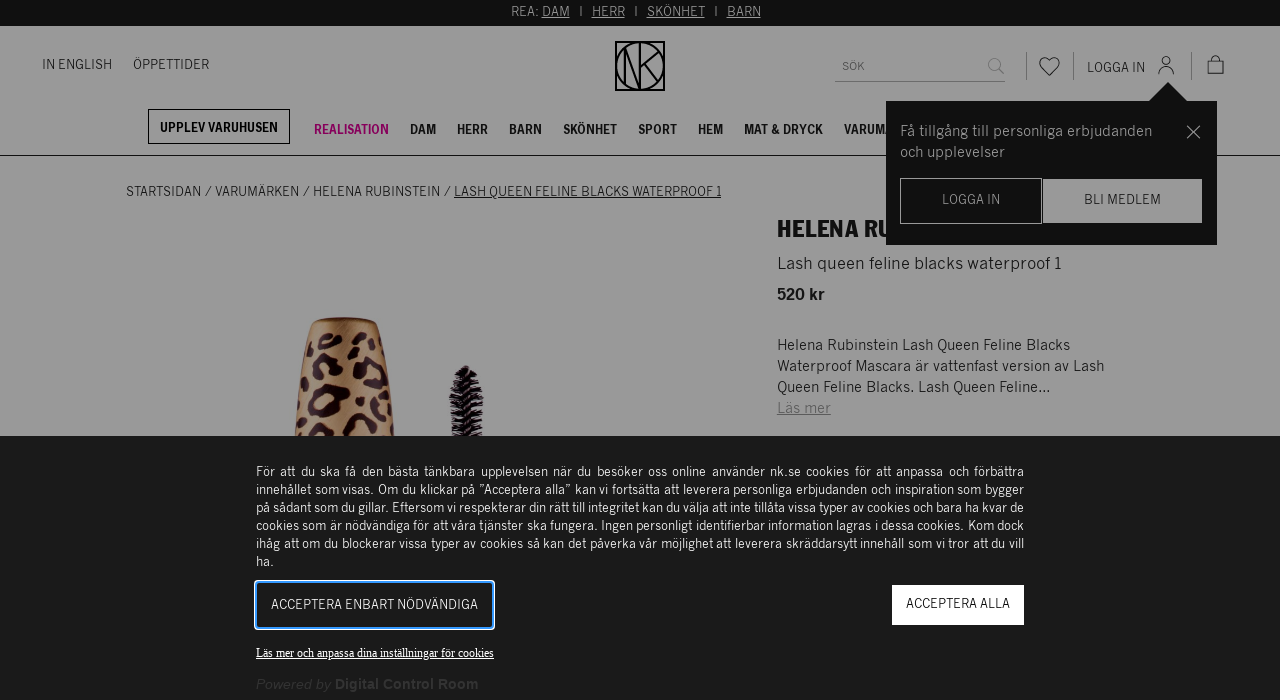

--- FILE ---
content_type: text/html; charset=utf-8
request_url: https://www.nk.se/helena-rubinstein/lash-queen-feline-blacks-waterproof-1-v00033175
body_size: 78241
content:





<!DOCTYPE html>
<html lang="sv">

<head>
    <meta charset="utf-8" />
    <meta name="viewport" content="width=device-width, initial-scale=1.0">
    <link id="FaviconAppleTouch" rel="apple-touch-icon" sizes="180x180" href="">
    <link id="FaviconSizeThirtyTwo" rel="icon" type="image/png" href="" sizes="32x32">
    <link id="FaviconSizeSixteen" rel="icon" type="image/png" href="" sizes="16x16">
    <link id="FaviconManifest" rel="manifest" href="/manifest">
    <link id="FaviconMaskIcon" rel="mask-icon" href="" color="#fff">
    <link id="Favicon" rel="shortcut icon" href="">
    <meta name="msapplication-config" content="">
    <meta name="theme-color" content="#fff">



    <link rel="preload" href="/assets/browser.bundle.25a4925219419c2bb8c9.css" as="style">
    <link rel="preload" href="/assets/browser.bundle.307c023f6296c36abf1d.js" as="script">
            <link rel="preload" href="/assets/vendor.chunk.47d7cf2dfd936b5aeed8.js" as="script">

            <link rel="preload" href="https://policy.cookiereports.com/9db9f1b0_panel-sv-se.js" as="script" />



    <title>Helena Rubinstein - Lash queen feline blacks waterproof 1 | NK</title><!-- ssr chunks:  --><link rel="stylesheet" type="text/css" href="/assets/browser.bundle.25a4925219419c2bb8c9.css" />
<meta name="robots" content="index,follow" data-dynamic="1" />
<meta name="description" content="Helena Rubinstein Lash Queen Feline Blacks Waterproof Mascara är vattenfast version av Lash Queen Feline Blacks. Lash Queen Feline Blacks ger majestätiskt långa, överdådigt fylliga fransar och en attraktiv och förförisk blick." data-dynamic="1" />
<meta property="og:url" content="https://www.nk.sehttps://www.nk.se/helena-rubinstein/lash-queen-feline-blacks-waterproof-1-v00033175" data-dynamic="1" />
<meta property="og:type" content="website" data-dynamic="1" />
<meta property="og:title" content="Helena Rubinstein - Lash queen feline blacks waterproof 1| NK" data-dynamic="1" />
<meta property="og:description" content="Helena Rubinstein Lash Queen Feline Blacks Waterproof Mascara är vattenfast version av Lash Queen Feline Blacks. Lash Queen Feline Blacks ger majestätiskt långa, överdådigt fylliga fransar och en attraktiv och förförisk blick." data-dynamic="1" />
<meta property="og:image" content="https://www.nk.se/globalassets/e669629a25db973b27683c63be6044372a7ac701.png?ref=49BD9634C5&format=jpg&quality=85" data-dynamic="1" />
<meta property="og:image:width" content="2000" data-dynamic="1" />
<meta property="og:image:height" content="2000" data-dynamic="1" />

                <script>
                if (!('Promise' in window && Promise.prototype.finally)) {
                    document.write('<' + 'script src="/assets/polyfills.bundle.777cfbb227d34e41a8ae.js" onerror="window.rg4js&&window.rg4js(\'send\', new Error(\'Failed to load: /assets/polyfills.bundle.777cfbb227d34e41a8ae.js\'))"></' + 'script>');
                }
                </script>
                <script>
                window.scopeReady = new Promise(function (res, rej) { window.resolveScopeReady = res; window.rejectScopeReady = rej; });
                </script>
            <link rel="canonical" href="https://www.nk.se/helena-rubinstein/lash-queen-feline-blacks-waterproof-1-v00033175" id="link-canonical" />
<script src="/assets/browser.bundle.307c023f6296c36abf1d.js" async></script>
<script src="/assets/vendor.chunk.47d7cf2dfd936b5aeed8.js" async></script>
<link rel="stylesheet" type="text/css" href="/assets/browser.bundle.25a4925219419c2bb8c9.css" />
<link rel="preload" href="/assets/FranklinGothicNKCond.c82648ee140a14fa9b17b3b087e13fc9.woff2" as="font" crossorigin="anonymous" />
<link rel="preload" href="/assets/NKFranklin-Regular.dbf7ea34d16f7b65ee5275c653fe9d04.woff2" as="font" crossorigin="anonymous" />
<link rel="preload" href="/assets/NKNewsGothic-Bold.414b95e0a03e462e0d70bfb2281f896d.woff2" as="font" crossorigin="anonymous" />
<link rel="preload" href="/assets/NKNewsGothic-Regular.d18b32055d32dbbf045a28072dd172c2.woff2" as="font" crossorigin="anonymous" />


    <style data-glitz>@keyframes a{100%{transform:rotate(360deg)}}@keyframes b{0%{stroke-dasharray:1px, 200px;stroke-dashoffset:0px}50%{stroke-dasharray:89px, 200px;stroke-dashoffset:-35px}100%{stroke-dasharray:89px, 200px;stroke-dashoffset:-124px}}.a{min-height:100vh}.b{display:-webkit-box;display:-moz-box;display:-ms-flexbox;display:-webkit-flex;display:flex}.c{flex-direction:column;-webkit-box-orient:vertical;-webkit-box-direction:normal}.d{background-color:white}.e{position:relative}.f{height:155px}.g{position:fixed}.h{top:0}.i{left:0}.j{right:0}.k{z-index:4}.l{height:130px}.m{transition-property:height;-webkit-transition-property:height;-moz-transition-property:height}.n{transition-duration:200ms}.o{transition-timing-function:ease-out}.p{margin-left:auto}.q{margin-right:auto}.r{max-width:100%}.s{width:100%}.t{color:#ffffff}.u{background-color:#1a1a1a}.v{padding-top:4px}.w{padding-bottom:4px}.x{text-transform:uppercase}.y{text-align:center}.z{font-size:12px}.a0{max-width:1200px}.a1{padding-left:4px}.a2{padding-right:4px}.a3{margin-left:0}.a4{margin-right:0}.a5{margin-top:0}.a6{margin-bottom:0}.a7{color:inherit}.a8{transition-property:color;-webkit-transition-property:color;-moz-transition-property:color}.a9{transition-duration:0.2s}.aa{text-decoration:underline}.ae{justify-content:flex-end;-webkit-box-pack:end}.af{height:100%}.ag{color:#232323}.ah{border-bottom-width:1px}.ai{border-bottom-style:solid}.aj{border-bottom-color:#1a1a1a}.ak{width:calc(100vw - (100vw - 100%) - 14px * 2)}.an{align-items:center;-webkit-box-align:center}.ao{flex-grow:1;-webkit-box-flex:1}.ap{flex-basis:0px}.aq{margin-left:-21px}.ar{font-size:11px}.as{color:#1a1a1a}.at{text-decoration:none}.au{-webkit-user-select:none;-moz-user-select:none;-ms-user-select:none;user-select:none}.av{-webkit-user-select:none}.aw{outline-offset:3px}.ax{margin-left:21px}.b0{border-bottom-color:#ffffff}.b1{transition-property:border-color;-webkit-transition-property:border-color;-moz-transition-property:border-color}.b2{transition-timing-function:ease-in-out}.b4{justify-content:center;-webkit-box-pack:center}.b5{height:50px}.b6{width:50px}.b7{flex-wrap:wrap;-webkit-box-lines:multiple}.b8{background-color:#ffffff}.ba{transform:translateX(0)}.bb{border-bottom-color:#B3B3B3}.bl{border-radius:0}.bm{outline-style:none}.bn{-webkit-appearance:none}.cx{border-left-width:0}.cy{border-right-width:0}.cz{border-top-width:0}.d0{border-bottom-width:0}.d6{height:auto}.d7{padding-top:7px}.d8{padding-bottom:7px}.d9{padding-left:14px}.da{padding-right:14px}.db{line-height:1.5}.dc{font-size:16px}.dd{min-height:32px}.de{max-height:32px}.dr{overflow:hidden}.ds{font-family:inherit}.dt{font-style:inherit}.du{font-variant:inherit}.dv{font-weight:inherit}.dw{text-align:inherit}.dx{background-color:transparent;background-color:initial}.e3{display:-webkit-inline-box;display:-moz-inline-box;display:-ms-inline-flexbox;display:-webkit-inline-flex;display:inline-flex}.e4{vertical-align:middle}.e5{pointer-events:none}.e6{cursor:default}.e7{height:32px}.e8{padding-top:0}.e9{padding-bottom:0}.ea{padding-left:0}.eb{padding-right:0}.ec{font-size:0.75rem}.ed{min-width:46px}.ej{flex-shrink:0}.ek{flex-grow:0;-webkit-box-flex:0}.el{white-space:nowrap}.em{text-overflow:ellipsis}.en{opacity:1}.eo{transform:scale(1)}.ep{transition-property:opacity, transform;-webkit-transition-property:opacity, transform;-moz-transition-property:opacity, transform}.eq{width:1em}.er{height:1em}.es{font-size:1.5em}.et{padding-left:calc(14px + 7px)}.eu{width:0.75px}.ev{height:28px}.ew{align-self:center;-ms-grid-row-align:center}.ex{background-color:#B3B3B3}.ey{cursor:pointer}.ez{background-color:inherit}.f2{height:46px}.f3{font-size:14px}.f8{line-height:16px}.f9{margin-top:7px}.fa{margin-bottom:2px}.fb{margin-left:11px}.fc{height:24px}.fd{width:24px}.fg{top:-1px}.fh{position:absolute}.fi{top:67%}.fj{left:50%}.fk{transform:translate(-50%, -50%)}.fl{font-weight:bold}.fm{font-size:10px}.fn{font-size:7px}.fo{vertical-align:initial}.fp{animation-name:a}.fq{animation-duration:2000ms}.fr{animation-timing-function:linear}.fs{animation-iteration-count:infinite}.ft{animation-name:b}.fu{animation-duration:1500ms}.fv{animation-timing-function:ease-in-out}.fw{font-family:NK News Gothic Bold,Helvetica Neue,Helvetica,Arial,sans-serif}.fx{font-size:9px}.fy{transform:scale(0)}.fz{line-height:52px}.g0{transition-property:transform;-webkit-transition-property:transform;-moz-transition-property:transform}.g1{margin-top:14px}.g2{transition-property:margin-top, height;-webkit-transition-property:margin-top, height;-moz-transition-property:margin-top, height}.g3{display:block}.g4{padding-bottom:5px}.g5{padding-top:10px}.g6{padding-left:11px}.g7{padding-right:11px}.g8{margin-right:14px}.g9{border-left-color:#000000}.ga{border-left-width:1px}.gb{border-left-style:solid}.gc{border-right-color:#000000}.gd{border-right-width:1px}.ge{border-right-style:solid}.gf{border-top-color:#000000}.gg{border-top-width:1px}.gh{border-top-style:solid}.gi{border-bottom-color:#000000}.gj{margin-bottom:7px}.gk{color:#000000}.gl{padding-left:10.5px}.gm{padding-right:10.5px}.gn{color:#e10098}.go{border-bottom-width:2px}.gp{border-bottom-color:transparent}.gr{top:60px}.gs{right:21px}.gt{max-width:331px}.gu{top:24px}.gv{z-index:11}.gw{display:none}.gx{width:24rem}.gy{max-width:calc(100% - 46px)}.gz{will-change:transform}.h0{overscroll-behavior-y:contain}.h1{outline-width:0}.h2{overflow-y:auto}.h3{height:100dvh}.h8{transition-property:opacity;-webkit-transition-property:opacity;-moz-transition-property:opacity}.h9{transition-duration:300ms}.ha{color:rgba(216,216,216,0.4)}.hb{background-color:rgba(216,216,216,0.2)}.hc{object-position:center}.hd{object-fit:cover}.he{padding-top:21px}.hf{padding-left:84px}.hg{margin-bottom:14px}.hh{margin-top:28px}.hi{min-height:18px}.hj{list-style:none}.hk{margin-right:4px}.hm{width:calc(60% - (28px - 28px * 0.6))}.hn{order:0}.ho{margin-bottom:28px}.hp{overflow-y:hidden}.hq{max-height:662px}.hr{transform:translateY(0px)}.hs{flex-basis:auto}.ht{margin-left:28px}.hu{padding-left:42px}.hv{padding-right:42px}.hw{gap:7px}.hx{top:10px}.hy{left:14px}.hz{flex-direction:column-reverse;-webkit-box-orient:vertical;-webkit-box-direction:reverse}.i0{z-index:2}.i1{margin-left:-0px}.i2{width:calc(100% - 0px)}.i4{opacity:0}.i5{object-fit:contain}.i6{z-index:1}.i7{width:calc(40% - (28px - 28px * 0.4))}.i8{order:1}.ia{align-items:flex-end;-webkit-box-align:end}.ib{justify-content:space-between;-webkit-box-pack:justify}.ic{font-weight:400}.id{font-family:NK Franklin,Helvetica Neue,Helvetica,Arial,sans-serif}.ie{font-size:20px}.if{line-height:24px}.ig{letter-spacing:0}.il{font-weight:normal}.in{flex-direction:row;-webkit-box-orient:horizontal;-webkit-box-direction:normal}.io{display:inline-block}.iq{color:#979797}.ir{margin-left:-28px}.is{margin-bottom:-28px}.it{flex-basis:50px}.iu{padding-left:28px}.iv{padding-bottom:28px}.iw{max-width:22px}.ix{border-radius:50%}.iy{margin-top:auto}.iz{margin-bottom:auto}.j0{height:22px}.j1{width:22px}.j2{background-color:#1b1b1bf}.j3{height:14px}.j4{width:14px}.j5{transform:translateX(-50%)}.j6{top:100%}.j7{bottom:-7px}.j8{text-align:right}.j9{margin-right:2px}.ja{border-left-color:#1a1a1a}.jb{border-right-color:#1a1a1a}.jc{border-top-color:#1a1a1a}.jl{padding-top:14px}.jm{padding-bottom:14px}.jn{padding-left:20px}.jo{padding-right:20px}.jr{flex-basis:46px}.js{line-height:13px}.jt{padding-left:5px}.ju{padding-top:28px}.jv{margin-right:42px}.jw{background-color:transparent}.jx{letter-spacing:0.5px}.jy{margin-bottom:-4px}.jz{border-bottom-color:#232323}.k0{border-bottom-width:0px}.k1{padding-bottom:9px}.k2{padding-right:5px}.k4{color:#B3B3B3}.k5{top:109px}.k6{right:50%}.k7{font-size:18px}.k8{transform:rotate(180deg)}.k9{max-width:calc(100% - 168px)}.ka{width:calc(20% - 0px)}.kb{flex-basis:0}.kc{padding-bottom:35px}.kd{text-decoration:inherit}.ke{background-color:#F2F2F2}.kf{mix-blend-mode:multiply}.kg{padding-right:28px}.kh{min-width:auto}.ki{height:21px}.kj{width:21px}.km{margin-top:4px}.kn{margin-bottom:4px}.kp{width:-webkit-fit-content;width:-moz-fit-content;width:fit-content}.kq{min-height:22px}.kr{line-height:1}.ks{padding-left:8px}.kt{padding-right:8px}.ku{padding-top:6px}.kv{padding-bottom:3px}.kw{border-left-color:#232323}.kx{border-right-color:#232323}.ky{border-top-color:#232323}.kz{text-decoration:line-through}.l0{height:1px}.l1{margin-left:-42px}.l2{display:-ms-grid;display:grid}.l3{grid-template-columns:1.5fr 1.5fr 1fr 1fr;-ms-grid-columns:1.5fr 1.5fr 1fr 1fr}.l4{margin-bottom:-42px}.l5{padding-bottom:42px}.l6{margin-left:-14px}.l7{margin-bottom:-7px}.l9{font-size:24px}.la{bottom:0}.lb{z-index:12}.le{flex-shrink:1}.lf{border-left-color:transparent}.lg{border-right-color:transparent}.lh{border-top-color:transparent}.li{flex-grow:0.77;-webkit-box-flex:0.77}.lj{flex-basis:unset}.lk{height:inherit}.ll{height:calc(100vh - 46px)}.lm{padding-top:42px}.ln{margin-top:11px}.lo{letter-spacing:0.4px}.lr{height:60px}.ls{margin-top:24px}.lt{margin-bottom:24px}.lu{width:60px}.lv{text-transform:unset}.lw{padding-top:35px}.lx{line-height:20px}.m0{margin-bottom:21px}.m1{padding-inline-start:14px;-webkit-padding-start:14px;-moz-padding-start:14px}.m2{margin-right:28px}.m3{margin-top:10px}.m5{min-height:50px}.m6{justify-items:center}.m7{width:92%}.m8{height:calc(100dvh - 0px)}.m9{line-height:14px}.ma{margin-bottom:10px}.ml{min-height:46px}.mm{max-height:46px}.mn{width:1px}.mo{margin-left:-1px}.mp{margin-right:-1px}.mq{margin-top:-1px}.mr{margin-bottom:-1px}.ms{-webkit-clip-path:inset(100%);clip-path:inset(100%)}.mt{clip:rect(0 0 0 0)}.mu{margin-right:7px}.mv{transform-origin:center}.mw{transition-duration:100ms}.mx{align-items:flex-start;-webkit-box-align:start}.my{background-color:#D8D8D8}.mz{border-left-color:#D8D8D8}.n0{border-right-color:#D8D8D8}.n1{border-top-color:#D8D8D8}.n2{border-bottom-color:#D8D8D8}.ab:hover{color:#7F7F7F}.ac:hover{text-decoration:underline}.ay:hover{text-decoration:none}.az:hover{color:#1a1a1a}.b3:hover{border-bottom-color:#1a1a1a}.f0:hover{color:inherit}.f1:hover{background-color:inherit}.gq:hover{border-bottom-color:#e10098}.ik:hover{color:#000000}.je:hover{color:#ffffff}.ko:hover{background-color:#ffffff}.mb:hover{border-left-color:#979797}.mc:hover{border-right-color:#979797}.md:hover{border-top-color:#979797}.me:hover{border-bottom-color:#979797}.bo::placeholder {font-size:16px}.bp:-webkit-autofill{font-size:16px}.bq:-webkit-autofill{font-family:inherit}.br:-webkit-autofill{font-style:inherit}.bs:-webkit-autofill{font-variant:inherit}.bt:-webkit-autofill{font-weight:inherit}.bu:-webkit-autofill{-webkit-text-fill-color:#1a1a1a}.bv:-webkit-autofill{-webkit-box-shadow:0 0 0px 1000px #ffffff inset}.bw:-webkit-autofill{transition-delay:5000s}.bx:-webkit-autofill{transition-property:background-color;-webkit-transition-property:background-color;-moz-transition-property:background-color}.by:-webkit-autofill{transition-duration:0s}.bz:-webkit-autofill{transition-timing-function:ease-in-out}.c0:-webkit-autofill:hover{font-size:16px}.c1:-webkit-autofill:hover{font-family:inherit}.c2:-webkit-autofill:hover{font-style:inherit}.c3:-webkit-autofill:hover{font-variant:inherit}.c4:-webkit-autofill:hover{font-weight:inherit}.c5:-webkit-autofill:hover{-webkit-text-fill-color:#1a1a1a}.c6:-webkit-autofill:hover{-webkit-box-shadow:0 0 0px 1000px #ffffff inset}.c7:-webkit-autofill:hover{transition-delay:5000s}.c8:-webkit-autofill:hover{transition-property:background-color;-webkit-transition-property:background-color;-moz-transition-property:background-color}.c9:-webkit-autofill:hover{transition-duration:0s}.ca:-webkit-autofill:hover{transition-timing-function:ease-in-out}.cb:-webkit-autofill:focus{font-size:16px}.cc:-webkit-autofill:focus{font-family:inherit}.cd:-webkit-autofill:focus{font-style:inherit}.ce:-webkit-autofill:focus{font-variant:inherit}.cf:-webkit-autofill:focus{font-weight:inherit}.cg:-webkit-autofill:focus{-webkit-text-fill-color:#1a1a1a}.ch:-webkit-autofill:focus{-webkit-box-shadow:0 0 0px 1000px #ffffff inset}.ci:-webkit-autofill:focus{transition-delay:5000s}.cj:-webkit-autofill:focus{transition-property:background-color;-webkit-transition-property:background-color;-moz-transition-property:background-color}.ck:-webkit-autofill:focus{transition-duration:0s}.cl:-webkit-autofill:focus{transition-timing-function:ease-in-out}.cm::-webkit-inner-spin-button{-webkit-appearance:none}.cn::-webkit-inner-spin-button{margin-left:0}.co::-webkit-inner-spin-button{margin-right:0}.cp::-webkit-inner-spin-button{margin-top:0}.cq::-webkit-inner-spin-button{margin-bottom:0}.cr::-webkit-outer-spin-button{-webkit-appearance:none}.cs::-webkit-outer-spin-button{margin-left:0}.ct::-webkit-outer-spin-button{margin-right:0}.cu::-webkit-outer-spin-button{margin-top:0}.cv::-webkit-outer-spin-button{margin-bottom:0}.cw:invalid{box-shadow:0 0 0 transparent}.d1:focus{border-left-width:0}.d2:focus{border-right-width:0}.d3:focus{border-top-width:0}.d4:focus{border-bottom-width:0}.d5:focus{box-shadow:0 0 0 transparent}.dy:focus{outline-width:0}.mf:focus{border-left-color:#4a4a4a}.mg:focus{border-right-color:#4a4a4a}.mh:focus{border-top-color:#4a4a4a}.mi:focus{border-bottom-color:#4a4a4a}.df::placeholder{text-transform:uppercase}.dg::placeholder{font-size:12px}.dh::placeholder{padding-top:4px}.dz:focus-visible{outline-width:2px}.e0:focus-visible{outline-color:#1a1a1a}.e1:focus-visible{outline-style:solid}.e2:focus-visible{outline-offset:3px}.m4:focus-visible{outline-color:#ffffff}.h4:before{content:""}.h5:before{float:left}.h6:before{padding-top:100%}.h7:before{width:100%}.i3:before{padding-top:125%}.jd:active{color:#ffffff}.k3:first-child{padding-left:0px}.mj:not(:placeholder-shown){color:#1a1a1a}</style><style data-glitz media="(max-width: 991px)">.l8{justify-content:center;-webkit-box-pack:center}</style><style data-glitz media="(min-width: 320px)">.f4{padding-left:7px}.f5{padding-right:7px}</style><style data-glitz media="(min-width: 480px)">.f6{padding-left:14px}.f7{padding-right:14px}.i9{max-width:calc(46px + 480px)}.ip{max-width:calc(46px + 320px)}</style><style data-glitz media="(min-width: 768px)">.al{width:calc(100vw - (100vw - 100%) - 28px * 2)}.ih{font-size:24px}.ii{line-height:30px}.ij{letter-spacing:0.4px}.kk{font-size:14px}.kl{line-height:normal}.ld{max-width:80vw}.lp{font-size:20px}.lq{line-height:24px}.ly{font-size:16px}.lz{line-height:20px}</style><style data-glitz media="(min-width: 992px)">.am{width:calc(100vw - (100vw - 100%) - 42px * 2)}.b9{height:auto}.bc{width:250px}.bd{overflow:hidden}.be{position:relative}.bf{justify-content:space-between;-webkit-box-pack:justify}.bg{border-bottom-width:0}.bh{transform:translateX(80px)}.bi{transition-property:transform;-webkit-transition-property:transform;-moz-transition-property:transform}.bj{transition-duration:200ms}.bk{transition-timing-function:ease-out}.di{padding-right:0}.dj{padding-left:7px}.dk{border-bottom-width:1px}.dl{border-bottom-style:solid}.dm{border-bottom-color:#B3B3B3}.ee{transition-property:color, background-color, border;-webkit-transition-property:color, background-color, border;-moz-transition-property:color, background-color, border}.ef{transition-duration:0.2s}.eg{padding-left:14px}.eh{min-width:auto}.ei{background-color:#ffffff}.fe{height:21px}.ff{width:21px}.hl{display:-webkit-box;display:-moz-box;display:-ms-flexbox;display:-webkit-flex;display:flex}.im{margin-bottom:7px}.lc{bottom:0}.mk{transition-property:border-color;-webkit-transition-property:border-color;-moz-transition-property:border-color}.dn:focus{border-bottom-width:1px}.do:focus{border-bottom-style:solid}.dp:focus{border-bottom-color:#B3B3B3}.dq::placeholder{font-size:11px}.jf:hover{border-left-color:#1a1a1a}.jg:hover{border-right-color:#1a1a1a}.jh:hover{border-top-color:#1a1a1a}.ji:hover{border-bottom-color:#1a1a1a}.jj:hover{color:#1a1a1a}.jk:hover{background-color:#ffffff}.jp:hover{color:#ffffff}.jq:hover{background-color:#1a1a1a}</style>

    

<!-- Google Tag Manager -->
<meta name="google-site-verification" content="2HSEY-2rehzDzpd2-q3L1_VQSaPRsi7tdDak7ff7cAw" />
<script>
window.dataLayer = window.dataLayer || [];
</script>
<script>
var consent = document.cookie.split(';').find(c => c.includes('wscrCookieConsent'));
if(consent  && consent.includes('3=true')) {
(function(w,d,s,l,i){w[l]=w[l]||[];w[l].push({'gtm.start':
new Date().getTime(),event:'gtm.js'});var f=d.getElementsByTagName(s)[0],
j=d.createElement(s),dl=l!='dataLayer'?'&l='+l:'';j.async=true;j.src=
'https://www.googletagmanager.com/gtm.js?id='+i+dl;f.parentNode.insertBefore(j,f);
})(window,document,'script','dataLayer','GTM-5NXF58L');
}
</script>
<!-- End Google Tag Manager -->    <script type="text/javascript">
        var FaviconAppleTouch = document.getElementById('FaviconAppleTouch');
        var FaviconSizeThirtyTwo = document.getElementById('FaviconSizeThirtyTwo');
        var FaviconSizeSixteen = document.getElementById('FaviconSizeSixteen');
        var FaviconManifest = document.getElementById('FaviconManifest');
        var FaviconMaskIcon = document.getElementById('FaviconMaskIcon');
        var Favicon = document.getElementById('Favicon');
        var FaviconMSApp = document.getElementsByName('msapplication-config');
        var sisterSiteName = '';

        switch (sisterSiteName.toLowerCase()) {
            case 'parkaden':
                FaviconAppleTouch.href = '/favicons/parkaden/apple-touch-icon.png';
                FaviconSizeThirtyTwo.href = '/favicons/parkaden/favicon-32x32.png';
                FaviconSizeSixteen.href = '/favicons/parkaden/favicon-16x16.png';
                Favicon.href = '/favicons/parkaden/favicon.ico';
                break;

            default:
                FaviconAppleTouch.href = '/favicons/apple-touch-icon.png';
                FaviconSizeThirtyTwo.href = '/favicons/favicon-32x32.png';
                FaviconSizeSixteen.href = '/favicons/favicon-16x16.png';
                FaviconManifest = '/manifest';
                FaviconMaskIcon.href = '/favicons/safari-pinned-tab.svg';
                Favicon.href = '/favicons/favicon.ico';
                FaviconMSApp[0].content = '/favicons/browserconfig.xml';
                break;
        }

    </script>
    <script>
    (function (i, s, o, g, r, a, m) {
        i['VoyadoAnalyticsObject'] = r;
        i[r] = i[r] || function () { (i[r].q = i[r].q || []).push(arguments) }, i[r].l = 1 * new Date();
        a = s.createElement(o), m = s.getElementsByTagName(o)[0];
        a.async = 1;
        a.src = g;
        m.parentNode.insertBefore(a, m)
    })(window, document, 'script','https://assets.voyado.com/jsfiles/analytics_0.1.7.min.js', 'va');
    va("setTenant", "nk");
</script>
        <script src="https://cdnjs.cloudflare.com/ajax/libs/pdf.js/2.16.105/pdf.min.js"></script>

        <script>
            // configure worker
            pdfjsLib.GlobalWorkerOptions.workerSrc =
                "https://cdnjs.cloudflare.com/ajax/libs/pdf.js/2.16.105/pdf.worker.min.js";
        </script>
</head>

<body>
    <div>
        <style>
            #not-supported {
                display: none;
            }

            body.oldbrowser #not-supported {
                display: block;
                width: 100%;
                background: black;
                color: white;
                padding: 15px;
            }
        </style>
        <style media="screen and (max-width : 360px) and (-webkit-max-device-pixel-ratio : 2)">
            body.oldbrowser #not-supported {
                position: absolute;
                z-index: 999;
                -webkit-transform: translateZ(0);
            }
        </style>
        <style
            media="only screen and (min-device-width: 320px) and (max-device-width: 480px) and (-webkit-device-pixel-ratio: 2) and (device-aspect-ratio: 2/3)">
            body.oldbrowser #not-supported {
                top: 56px;
            }
        </style>
        <style media="screen and (device-aspect-ratio: 40/71)">
            body.oldbrowser #not-supported {
                top: 56px;
            }
        </style>
        <div id="not-supported">
            Det verkar som att du anv&#228;nder en gammal webbl&#228;sare, det kan g&#246;ra att allt inte fungerar eller ser ut som det borde.
        </div>
        <div id="container"><div class="a b c d"><header><div class="e"><div><div class="f"></div><div class="g h i j b c k"><div class="l m n o"><div><div class=""><div><div class="p q r s"><div><div class="p q r s t u v w x y z"><div class="p q a0 s"><div class="a1 a2 a3 a4 a5 a6"><p class="a3 a4 a5 a6">REA: <a target="_self" href="/rea/dam" class="a7 a8 a9 o aa ab ac">DAM</a>  I  <a target="_self" href="/rea/herr" class="a7 a8 a9 o aa ab ac">HERR</a>  I  <a target="_self" href="/rea/skonhet" class="a7 a8 a9 o aa ab ac">SKÖNHET</a>  I  <a target="_self" href="/rea/barn" class="a7 a8 a9 o aa ab ac">BARN</a>  </p></div></div></div></div></div></div></div></div><div class="e k b c ae d af ag ah ai aj"><div class="p q a0 ak al am e"><div class="b an"><div class="b ao ap"><nav class="b aq ar"><a class="as a8 a9 o at au av aw b an x z ax ay az" data-scope-link="true" href="/varuhusen/in-english"><div class="ai ah b0 b1 n b2 b3">In English</div></a><a class="as a8 a9 o at au av aw b an x z ax ay az" data-scope-link="true" href="/varuhusen/kontakta-oss"><div class="ai ah b0 b1 n b2 b3">Öppettider</div></a></nav></div><div class="b b4 an"><div class="b5 m n o"><a aria-label="Gå till startsidan" class="a8 a9 o at ab ay au av aw b af y a7" data-scope-link="true" href="/"><svg class="b6 af" viewBox="0 0 100 100"><path d="M0 0v100h100V0H0zm95.805 30.312a49.828 49.828 0 00-10.562-15.555A49.796 49.796 0 0069.688 4.196h26.116v26.116zM51.776 4.397c11.525.438 22.298 5.125 30.5 13.326.99.991 1.924 2.023 2.811 3.086L51.776 48.224V4.397zm-4.9 91.131c-9.16-.616-17.789-3.93-24.969-9.561V25.579l24.969 69.949zM22.168 13.829a45.228 45.228 0 0125.413-9.408v80.602L22.168 13.829zm29.608 39.829l6.478-5.331 24.968 32.927c-7.951 8.447-19.072 13.87-31.446 14.347V53.658zm9.721-7.999l26.129-21.504c5.208 7.548 8.021 16.479 8.021 25.845 0 10.544-3.604 20.257-9.631 27.994L61.497 45.659zM30.366 4.196a50.13 50.13 0 00-26.17 26.17V4.196h26.17zM17.711 17.737v64.526C9.098 73.644 4.354 62.186 4.354 50s4.744-23.643 13.357-32.263zM4.196 69.689a49.792 49.792 0 0010.561 15.554 49.796 49.796 0 0015.555 10.561H4.196V69.689zm65.493 26.115a49.808 49.808 0 0015.555-10.561 49.812 49.812 0 0010.562-15.554v26.115H69.689z"></path></svg></a></div></div><div class="b ao ap ae an"><form action="/sok" class="b b7 an"><div class="p q r s b5 b8 b an e b9 ba"><div class="b an s af ah ai bb bc bd be bf bg"><div class="b ao bh bi bj bk"><input placeholder="Sök" id="quickSearchDesktopInput" as="1" aria-label="search" name="q" autoComplete="off" value="" class="bl bm bn s bo bp bq br bs bt bu bv bw bx by bz c0 c1 c2 c3 c4 c5 c6 c7 c8 c9 ca cb cc cd ce cf cg ch ci cj ck cl cm cn co cp cq cr cs ct cu cv cw cx cy cz d0 d1 d2 d3 d4 d5 d6 d7 d8 d9 da db dc dd de df dg dh di dj dk dl dm dn do dp dq"/></div><button aria-label="Sök" disabled="" type="submit" class="dr ds dt du dv cx cy cz d0 au at dw dx dy dz e0 e1 e2 e3 an b4 x e4 e5 e6 e7 e8 e9 ea eb db ec ed ee ef bk di eg eh dk dl dm ei e ej ek"><span class="b an b4 dr el em en eo ep n o"><svg class="e3 eq er es" viewBox="0 0 24 24"><path d="M22.5 21.7c0-.2-.1-.4-.2-.5l-5.7-5.7.1-.1c1.2-1.6 1.9-3.4 1.9-5.3 0-2.3-.8-4.3-2.5-6-1.6-1.6-3.7-2.5-6-2.5S5.6 2.3 4 4c-1.6 1.7-2.5 3.7-2.5 6s.8 4.3 2.5 6c1.6 1.6 3.7 2.5 6 2.5 2 0 3.8-.6 5.3-1.9l.1-.1.1.1 5.7 5.7c.1.2.3.3.6.3.2 0 .4-.1.6-.2 0-.3.1-.5.1-.7zm-7.3-6.5c-1.4 1.4-3.2 2.2-5.2 2.2s-3.8-.7-5.2-2.2C3.3 13.8 2.6 12 2.6 10s.7-3.8 2.2-5.2C6.2 3.3 7.9 2.6 10 2.6s3.8.7 5.2 2.2c1.4 1.4 2.2 3.2 2.2 5.2s-.8 3.8-2.2 5.2z" fill="currentColor"></path></svg></span></button></div></div></form><div class="b et"><span class="eu ev ew ex"></span><button aria-label="Favoriter" type="button" class="e dr ds dt du dv cx cy cz d0 au at dw ey dy dz e0 e1 e2 e3 ao b4 x e4 ee ef bk a7 ez f0 f1 f2 e8 e9 ea eb db ed an f3"><svg class="e3 eq er es" viewBox="0 0 24 24"><path d="M12 22.5c-.4 0-.7-.1-.9-.4l-7.7-7.8c-.1-.1-3-2.8-3-6.2C.4 4 2.9 1.5 6.8 1.5c2.1 0 4 1.5 5.1 2.6C13 3 15 1.5 17 1.5c4 0 6.4 2.5 6.4 6.6 0 3-2.3 5.5-2.9 6.2l-7.7 7.8c-.1.3-.4.4-.8.4zm-5.1-20c-3.4 0-5.4 2-5.4 5.6 0 2.9 2.6 5.4 2.6 5.4l7.7 7.8c.1.1.2.1.3 0l7.7-7.8c.6-.7 2.7-2.9 2.7-5.5 0-3.5-2-5.6-5.4-5.6-1.9 0-3.8 1.7-4.8 2.6l-.3.6-.4-.4c-.9-1-2.8-2.7-4.7-2.7z" fill="currentColor"></path></svg></button><span class="eu ev ew ex"></span><button id="Header" data-value="SignInOrSignUp" type="button" class="e dr ds dt du dv cx cy cz d0 au at dw ey dy dz e0 e1 e2 e3 ao an b4 x e4 ee ef bk a7 ez f0 f1 f2 db z ea eb e8 e9 f4 f5 f6 f7"><span class="z f8 f9 fa a4">Logga in</span><div id="Header" data-value="SignInOrSignUp" class="e"><div id="Header" data-value="SignInOrSignUp" data-id="user-open-login" class="fb f3"><svg id="Header" data-value="SignInOrSignUp" class="e3 es fc fd fe ff" viewBox="0 0 24 24"><path d="M11.5 11.3c-2.8 0-5-2.3-5-5s2.2-5 5-5 5 2.3 5 5-2.2 5-5 5zm0-9.1c-2.2 0-4 1.8-4 4s1.8 4 4 4 4-1.8 4-4-1.8-4-4-4zm8.3 20c-.1 0-.1 0 0 0-.3 0-.5-.2-.5-.5v-.6c-.1-2.1-1-4-2.5-5.4-1.5-1.4-3.5-2.1-5.6-2.1-4.3.2-7.6 3.8-7.5 8 0 .3-.2.5-.5.5-.2.1-.4-.1-.4-.4-.2-4.8 3.6-8.9 8.4-9.1 2.3-.1 4.6.7 6.3 2.3s2.7 3.7 2.8 6.1v.6c-.1.4-.3.6-.5.6z" fill="currentColor"></path></svg></div></div></button><span class="eu ev ew ex"></span><div class="e"><button aria-label="Varukorg" type="button" class="e dr ds dt du dv cx cy cz d0 au at dw ey dy dz e0 e1 e2 e3 ao b4 x e4 ee ef bk a7 ez f0 f1 f2 e8 e9 ea eb db ed an f3"><div class="e fg"><svg class="e3 eq er es" viewBox="0 0 24 24"><path d="M17 7.6V6.5c0-2.8-2.3-5-5-5-2.8 0-5 2.2-5 5v1.1H3v14.9h18V7.6h-4zM8 6.5c0-2.2 1.8-4 4-4s4 1.8 4 4v1.1H8V6.5zm12 15H4V8.6h16v12.9z" fill="currentColor"></path></svg><div class="fh fi fj fk fl fm"><svg viewBox="25 25 50 50" class="e3 eq er fn e fg fo fp fq fr fs"><circle cx="50" cy="50" r="20" fill="none" stroke="currentColor" stroke-width="5" stroke-miterlimit="10" stroke-dasharray="30, 200" stroke-dashoffset="0" stroke-linecap="round" class="ft fu fv fs"></circle></svg></div></div><span class="fh fw fx t fy fz i j y h g0 n o">0</span></button><div class="e"><div></div></div></div></div></div></div><nav class="g1 b5 e3 b4 an s g2 n o"><a class="as a8 a9 o au av aw g3 g4 g5 g6 g7 at ab ay g8 g9 ga gb gc gd ge gf gg gh gi ah ai gj" data-scope-link="true" href="/helena-rubinstein/lash-queen-feline-blacks-waterproof-1-v00033175#"><div id="DesktopMegaMenu" data-value="Upplev-varuhusen" class="dr el em z gk x fw">Upplev varuhusen</div></a><a class="as a8 a9 o au av aw g3 gl gm at ab ay" data-scope-link="true" href="/rea"><span id="DesktopMegaMenu" data-value="REALISATION" class="dr el em z gn x fw b1 n b2 go ai gp gq w">REALISATION</span></a><a class="as a8 a9 o au av aw g3 gl gm at ab ay" data-scope-link="true" href="/dam"><span id="DesktopMegaMenu" data-value="Dam" class="dr el em z as x fw b1 n b2 go ai gp b3 w">Dam</span></a><a class="as a8 a9 o au av aw g3 gl gm at ab ay" data-scope-link="true" href="/herr"><span id="DesktopMegaMenu" data-value="Herr" class="dr el em z as x fw b1 n b2 go ai gp b3 w">Herr</span></a><a class="as a8 a9 o au av aw g3 gl gm at ab ay" data-scope-link="true" href="/barn"><span id="DesktopMegaMenu" data-value="Barn" class="dr el em z as x fw b1 n b2 go ai gp b3 w">Barn</span></a><a class="as a8 a9 o au av aw g3 gl gm at ab ay" data-scope-link="true" href="/skonhet"><span id="DesktopMegaMenu" data-value="Skönhet" class="dr el em z as x fw b1 n b2 go ai gp b3 w">Skönhet</span></a><a class="as a8 a9 o au av aw g3 gl gm at ab ay" data-scope-link="true" href="/avdelningar?d_categories=Sport%20%26%20Tr%C3%A4ning"><span id="DesktopMegaMenu" data-value="Sport" class="dr el em z as x fw b1 n b2 go ai gp b3 w">Sport</span></a><a class="as a8 a9 o au av aw g3 gl gm at ab ay" data-scope-link="true" href="/hem"><span id="DesktopMegaMenu" data-value="Hem" class="dr el em z as x fw b1 n b2 go ai gp b3 w">Hem</span></a><a class="as a8 a9 o au av aw g3 gl gm at ab ay" data-scope-link="true" href="/helena-rubinstein/lash-queen-feline-blacks-waterproof-1-v00033175#"><span id="DesktopMegaMenu" data-value="Mat-&amp;-Dryck" class="dr el em z as x fw b1 n b2 go ai gp b3 w">Mat &amp; Dryck</span></a><a class="as a8 a9 o au av aw g3 gl gm at ab ay" data-scope-link="true" href="/varumarken"><span id="DesktopMegaMenu" data-value="Varumärken" class="dr el em z as x fw b1 n b2 go ai gp b3 w">Varumärken</span></a><a class="as a8 a9 o au av aw g3 gl gm at ab ay" data-scope-link="true" href="/nk-nyckeln"><span id="DesktopMegaMenu" data-value="NK-Nyckeln" class="dr el em z as x fw b1 n b2 go ai gp b3 w">NK Nyckeln</span></a><a class="as a8 a9 o au av aw g3 gl gm at ab ay" data-scope-link="true" href="/tjanster"><span id="DesktopMegaMenu" data-value="Boka-tjänst" class="dr el em z as x fw b1 n b2 go ai gp b3 w">Boka tjänst</span></a></nav><div class="fh gr gs gt"><div></div></div></div></div></div><div class="e en i j s b8 e5 gu"></div></div><noscript>Det verkar inte som att din webbläsare har JavaScript aktiverat vilket behövs för att använda den här siten</noscript></div></div></header><div id="content-container" class="b b7 ao ez e8"><main class="p q r s a5"><div class="e"><div><div class="gv e gw"><div style="transform:translateX(100%)" role="dialog" aria-modal="true" tabindex="0" class="g h af gx gy d gz j h0 h1"><div tabindex="-1" class="af"><div class="h2 h3"><div class="dr h4 h5 h6 h7 e"><img loading="eager" src="[data-uri]" class="r h8 h9 o ha hb en fh s af hc i hd"/></div><div class="he d9 da"></div></div></div></div></div></div></div><div class="p q a0 ak al am hf hg hh hi"><ul class="a3 a4 ea eb e8 e9 hj b f9 z b7 as a6"><li class="b an hk"><a class="as a8 a9 o at ab ay au av aw x hk" data-scope-link="true" href="/">Startsidan</a>/</li><li class="b an hk"><a class="as a8 a9 o at ab ay au av aw x hk" data-scope-link="true" href="/varumarken">Varumärken</a>/</li><li class="b an hk"><a class="as a8 a9 o at ab ay au av aw x hk" data-scope-link="true" href="/helena-rubinstein">Helena Rubinstein</a>/</li><li class="b an hk"><span class="x aa">Lash queen feline blacks waterproof 1</span></li></ul></div><div class="p q a0 ak al hl bf"><div class="hm hn"><div class="p q r s ho e"><div><div class="b"><div class="b c"><div class="hp hq"><div class="g0 b2 n hr"></div></div><div></div></div><div class="e ao ej hs ht"><div class="e hu hv ek ej hs"></div><div class="ao ej hs"><div class="b b7 hw fh hx hy hz i0"></div><div class="dr"><div class="b gz i1"><div class="e ek ej hs i2 ea"><div class="dr h4 h5 i3 h7 e"><img alt="Helena Rubinstein - Lash queen feline blacks waterproof 1" loading="lazy" src="data:image/svg+xml,%3Csvg xmlns=&quot;http://www.w3.org/2000/svg&quot; viewBox=&quot;0 0 2000 2000&quot;%3E%3C/svg%3E" width="2000" height="2000" class="r h8 h9 o i4 fh s af hc i i5 i6"/></div></div></div></div></div><div class="e hu hv ek ej hs"></div></div></div></div></div></div><div class="i7 i8"><div class="p q r s"><div class="b c i9"><div class="p q r s ho"><div class="a5 gj b ia ib"><a class="as a8 a9 o at au av aw ic id x ie if ig ih ii ij ay ik a3 a4 a5 a6" data-scope-link="true" href="/helena-rubinstein">Helena Rubinstein</a></div><h1 class="dc il a3 a4 a5 a6 im">Lash queen feline blacks waterproof 1</h1><span class="b dc ej in"><span class="io fw">520 kr</span></span></div><div class="r s ho a3 a4 ip"><div>Helena Rubinstein Lash Queen Feline Blacks Waterproof Mascara är vattenfast version av Lash Queen Feline Blacks. Lash Queen Feline...</div><div class="iq aa ey">Läs mer</div></div><div class="p q r s ho"><div class="x z gj"><span class="fw">Färg:<!-- --> </span>1</div><div class="b b7 ir is"><div class="b an c it iu iv"><a id="V00033175" class="as a8 a9 o at ab ay au av aw e b c el ey iw" data-scope-link="true" href="/helena-rubinstein/lash-queen-feline-blacks-waterproof-1-v00033175"><div class="b b4 an ix iy iz j0 j1 ga gb g9 gd ge gc gg gh gf ah ai gi"><div class="j2 j3 j4 ix"></div></div><div class="fh j5 x j6 fj j7 fm gk v h8 n b2 i4">1</div></a></div></div></div><div class="g1"><div class="hg x z"><span class="fw">Storlek:</span> <!-- -->Välj en storlek</div></div><div class="s g1 b ib"><div><div class="aa x j8 ey z hg"><svg class="e3 eq er es j9" width="18" height="18" viewBox="0 0 18 18" fill="none"><path d="M14.5 6.352c0 .764-.335 1.848-.894 3.095-.55 1.23-1.289 2.557-2.034 3.785A66.993 66.993 0 019 17.143a66.987 66.987 0 01-2.572-3.911c-.745-1.228-1.483-2.555-2.034-3.785C3.835 8.2 3.5 7.116 3.5 6.352 3.5 3.092 5.989.5 9 .5s5.5 2.593 5.5 5.852z" stroke="currentColor"></path><circle cx="9" cy="6" r="2.5" stroke="currentColor"></circle></svg>Hitta i varuhus</div></div></div><div class="p q r s ho b b7 g1"><button aria-label="Lägg i varukorgen" type="button" class="dr dt du dv au at dw ey dy dz e0 e1 e2 e3 ao an b4 x e4 t u ja gb ga jb ge gd jc gh gg aj ai ah jd je ee ef bk jf jg jh ji jj jk fw f2 jl jm jn jo db z e"><span class="b an b4 dr el em en eo ep n o">Lägg i varukorgen</span></button><button aria-label="Lägg till i favoriter" type="button" class="e dr ds dt du dv au at dw ey dy dz e0 e1 e2 e3 an b4 x e4 as b8 ja gb ga jb ge gd jc gh gg aj ai ah az ee ef bk jp jq f2 jl jm db z jr ej ek ea eb"><svg class="e3 eq er es" viewBox="0 0 24 24"><path d="M12 22.5c-.4 0-.7-.1-.9-.4l-7.7-7.8c-.1-.1-3-2.8-3-6.2C.4 4 2.9 1.5 6.8 1.5c2.1 0 4 1.5 5.1 2.6C13 3 15 1.5 17 1.5c4 0 6.4 2.5 6.4 6.6 0 3-2.3 5.5-2.9 6.2l-7.7 7.8c-.1.3-.4.4-.8.4zm-5.1-20c-3.4 0-5.4 2-5.4 5.6 0 2.9 2.6 5.4 2.6 5.4l7.7 7.8c.1.1.2.1.3 0l7.7-7.8c.6-.7 2.7-2.9 2.7-5.5 0-3.5-2-5.6-5.4-5.6-1.9 0-3.8 1.7-4.8 2.6l-.3.6-.4-.4c-.9-1-2.8-2.7-4.7-2.7z" fill="currentColor"></path></svg></button><div class="s g1 b ib"><div class="x fx js j8 ao"><span>Säljs av:<!-- --> </span><a class="as a8 a9 o at ab ay au av aw fw" data-scope-link="true" href="/avdelningar/stockholm/nk-beauty">NK BEAUTY</a></div></div></div></div></div></div></div><div class="p q a0 s ho hf"><div class="p q r s"><div style="opacity:1;height:auto;transform:translateY(0px)" class="dr"><div><div class="b c ib jt ju iv"><div class="b"><div class="s"><div class="b"><div class="jv"><button id="Produktdetaljer-0" type="button" role="tab" aria-selected="true" aria-controls="tabpanel-Produktdetaljer-0" tabindex="0" class="an jw go ai cz cx cy gk b fa w ea e y x el dy dz e0 e1 e2 gi"><span class="f3 ic a6 id jx">Produktdetaljer</span></button></div><div class="jv"><button id="Leveransinformation-1" type="button" role="tab" aria-selected="false" aria-controls="tabpanel-Leveransinformation-1" tabindex="-1" class="an jw go ai cz cx cy gk b fa w ea e y x el dy dz e0 e1 e2 gp"><span class="f3 ic a6 id jx">Leveransinformation</span></button></div><div class="jv"><button id="Hitta i varuhus-2" type="button" role="tab" aria-selected="false" aria-controls="tabpanel-Hitta i varuhus-2" tabindex="-1" class="an jw go ai cz cx cy gk b fa w ea e y x el dy dz e0 e1 e2 gp"><span class="f3 ic a6 id jx">Hitta i varuhus</span></button></div><div class="jv"><button id="Ingredienser-3" type="button" role="tab" aria-selected="false" aria-controls="tabpanel-Ingredienser-3" tabindex="-1" class="an jw go ai cz cx cy gk b fa w ea e y x el dy dz e0 e1 e2 gp"><span class="f3 ic a6 id jx">Ingredienser</span></button></div></div></div></div><div class="b c"><div class="jy jl"><div class="ho">Helena Rubinstein Lash Queen Feline Blacks Waterproof Mascara är vattenfast version av Lash Queen Feline Blacks. Lash Queen Feline Blacks ger majestätiskt långa, överdådigt fylliga fransar och en attraktiv och förförisk blick.</div></div></div></div></div></div></div><div class="iv e8 jz ai k0"><h2 class="f3 id il a6 x">Upptäck mer</h2><div class="jy b b7 k1 jl"><a class="au av aw as a8 a9 o aa ab ac db z jt k2 k3 x" data-scope-link="true" href="/skonhet">Skönhet</a><span class="db">/</span><a class="au av aw as a8 a9 o aa ab ac db z jt k2 k3 x" data-scope-link="true" href="/skonhet/makeup">Makeup</a><span class="db">/</span><a class="au av aw as a8 a9 o aa ab ac db z jt k2 k3 x" data-scope-link="true" href="/skonhet/makeup/ogon">Ögon</a><span class="db"></span></div><div class="jy b b7 v"><a class="au av aw as a8 a9 o aa ab ac db z jt k2 k3 x" data-scope-link="true" href="/varumarken">Varumärken</a><span class="db">/</span><a class="au av aw as a8 a9 o aa ab ac db z jt k2 k3 x" data-scope-link="true" href="/helena-rubinstein">Helena Rubinstein</a></div></div></div><div class="p q a0 ak al am ho"><a class="as a8 a9 o at au av aw ic id x ie if ig ih ii ij ay ik a3 a4 a5 a6 g3 y" data-scope-link="true" href="/helena-rubinstein">Mer från Helena Rubinstein</a><div class="e b hh"><div class="e hu hv ek ej hs"><button disabled="" type="button" class="ds dt du dv cx cy cz d0 au at dw dx dy dz e0 e1 e2 e3 ao an b4 x e4 ee ef bk e5 e6 f2 jl jm jn jo db k4 s fh i6 k5 fj fk k6 k7"><svg class="e3 eq er es k8" viewBox="0 0 512 512"><path d="M144 77.71l178.68 178.47L144 434.65l22.71 22.71L368.1 256.18 166.71 55z" fill="currentColor"></path></svg></button></div><div class="ao ej hs k9"><div class="b b7 hw fh hx hy hz i0"></div><div class="dr"><div class="b gz g8"><div class="e ek ej hs ka d9"><div class="e kb ao ej kc"><div class="b af c ao"><div class="e ho kd"><a class="as a8 a9 o at ab ay au av aw" data-scope-link="true" href="/helena-rubinstein/nudit-50-ml-v00032794"><div class="dr h4 h5 i3 h7 ke"><img alt="Nudit 50 ml" loading="lazy" src="data:image/svg+xml,%3Csvg xmlns=&quot;http://www.w3.org/2000/svg&quot; viewBox=&quot;0 0 2000 2000&quot;%3E%3C/svg%3E" width="2000" height="2000" class="r h8 h9 o hc af s fh j i5 kf en"/></div></a></div><div class="b b7 hw fh hx hz"></div><div class="e kg ao"><button aria-label="Ta bort Nudit 50 ml till favoriter" type="button" class="ds dt du dv cx cy cz d0 au at dw ey dy dz e0 e1 e2 e3 ao an b4 x e4 ee ef bk a7 ez f0 f1 db z fh h j kh d6 ea eb e8 e9"><span class="b an b4 dr el em en eo ep n o"><svg class="e3 es ki kj" viewBox="0 0 24 24"><path d="M12 22.5c-.4 0-.7-.1-.9-.4l-7.7-7.8c-.1-.1-3-2.8-3-6.2C.4 4 2.9 1.5 6.8 1.5c2.1 0 4 1.5 5.1 2.6C13 3 15 1.5 17 1.5c4 0 6.4 2.5 6.4 6.6 0 3-2.3 5.5-2.9 6.2l-7.7 7.8c-.1.3-.4.4-.8.4zm-5.1-20c-3.4 0-5.4 2-5.4 5.6 0 2.9 2.6 5.4 2.6 5.4l7.7 7.8c.1.1.2.1.3 0l7.7-7.8c.6-.7 2.7-2.9 2.7-5.5 0-3.5-2-5.6-5.4-5.6-1.9 0-3.8 1.7-4.8 2.6l-.3.6-.4-.4c-.9-1-2.8-2.7-4.7-2.7z" fill="currentColor"></path></svg></span></button><div class="ag af b c"><a style="text-decoration:none;color:inherit" class="as a8 a9 o at ab ay au av aw" data-scope-link="true" href="/helena-rubinstein/nudit-50-ml-v00032794"><h2 class="if ig ic id x a5 a6 f3 ij kk kl">Helena Rubinstein</h2><p class="f3 km kn">Nudit 50 ml</p><span class="b f3 ej in el"><span class="io fw">360 kr</span></span></a></div></div></div></div></div><div class="e ek ej hs ka d9"><div class="e kb ao ej kc"><div class="b af c ao"><div class="e ho kd"><a class="as a8 a9 o at ab ay au av aw" data-scope-link="true" href="/helena-rubinstein/prodigy-cellglow-eyecream-15-ml-v00085368"><div class="dr h4 h5 i3 h7 ke"><img alt="Prodigy cellglow eyecream 15 ml" loading="lazy" src="data:image/svg+xml,%3Csvg xmlns=&quot;http://www.w3.org/2000/svg&quot; viewBox=&quot;0 0 1031 827&quot;%3E%3C/svg%3E" width="1031" height="827" class="r h8 h9 o hc af s fh j i5 kf en"/></div></a></div><div class="b b7 hw fh hx hz"></div><div class="e kg ao"><button aria-label="Ta bort Prodigy cellglow eyecream 15 ml till favoriter" type="button" class="ds dt du dv cx cy cz d0 au at dw ey dy dz e0 e1 e2 e3 ao an b4 x e4 ee ef bk a7 ez f0 f1 db z fh h j kh d6 ea eb e8 e9"><span class="b an b4 dr el em en eo ep n o"><svg class="e3 es ki kj" viewBox="0 0 24 24"><path d="M12 22.5c-.4 0-.7-.1-.9-.4l-7.7-7.8c-.1-.1-3-2.8-3-6.2C.4 4 2.9 1.5 6.8 1.5c2.1 0 4 1.5 5.1 2.6C13 3 15 1.5 17 1.5c4 0 6.4 2.5 6.4 6.6 0 3-2.3 5.5-2.9 6.2l-7.7 7.8c-.1.3-.4.4-.8.4zm-5.1-20c-3.4 0-5.4 2-5.4 5.6 0 2.9 2.6 5.4 2.6 5.4l7.7 7.8c.1.1.2.1.3 0l7.7-7.8c.6-.7 2.7-2.9 2.7-5.5 0-3.5-2-5.6-5.4-5.6-1.9 0-3.8 1.7-4.8 2.6l-.3.6-.4-.4c-.9-1-2.8-2.7-4.7-2.7z" fill="currentColor"></path></svg></span></button><div class="ag af b c"><a style="text-decoration:none;color:inherit" class="as a8 a9 o at ab ay au av aw" data-scope-link="true" href="/helena-rubinstein/prodigy-cellglow-eyecream-15-ml-v00085368"><h2 class="if ig ic id x a5 a6 f3 ij kk kl">Helena Rubinstein</h2><p class="f3 km kn">Prodigy cellglow eyecream 15 ml</p><span class="b f3 ej in el"><span class="io fw">2 000 kr</span></span></a></div></div></div></div></div><div class="e ek ej hs ka d9"><div class="e kb ao ej kc"><div class="b af c ao"><div class="e ho kd"><a class="as a8 a9 o at ab ay au av aw" data-scope-link="true" href="/helena-rubinstein/lash-queen-feline-blacks-1-v00033159"><div class="dr h4 h5 i3 h7 ke"><img alt="Lash queen feline blacks 1" loading="lazy" src="data:image/svg+xml,%3Csvg xmlns=&quot;http://www.w3.org/2000/svg&quot; viewBox=&quot;0 0 2000 2000&quot;%3E%3C/svg%3E" width="2000" height="2000" class="r h8 h9 o hc af s fh j i5 kf en"/></div></a></div><div class="b b7 hw fh hx hz"></div><div class="e kg ao"><button aria-label="Ta bort Lash queen feline blacks 1 till favoriter" type="button" class="ds dt du dv cx cy cz d0 au at dw ey dy dz e0 e1 e2 e3 ao an b4 x e4 ee ef bk a7 ez f0 f1 db z fh h j kh d6 ea eb e8 e9"><span class="b an b4 dr el em en eo ep n o"><svg class="e3 es ki kj" viewBox="0 0 24 24"><path d="M12 22.5c-.4 0-.7-.1-.9-.4l-7.7-7.8c-.1-.1-3-2.8-3-6.2C.4 4 2.9 1.5 6.8 1.5c2.1 0 4 1.5 5.1 2.6C13 3 15 1.5 17 1.5c4 0 6.4 2.5 6.4 6.6 0 3-2.3 5.5-2.9 6.2l-7.7 7.8c-.1.3-.4.4-.8.4zm-5.1-20c-3.4 0-5.4 2-5.4 5.6 0 2.9 2.6 5.4 2.6 5.4l7.7 7.8c.1.1.2.1.3 0l7.7-7.8c.6-.7 2.7-2.9 2.7-5.5 0-3.5-2-5.6-5.4-5.6-1.9 0-3.8 1.7-4.8 2.6l-.3.6-.4-.4c-.9-1-2.8-2.7-4.7-2.7z" fill="currentColor"></path></svg></span></button><div class="ag af b c"><a style="text-decoration:none;color:inherit" class="as a8 a9 o at ab ay au av aw" data-scope-link="true" href="/helena-rubinstein/lash-queen-feline-blacks-1-v00033159"><h2 class="if ig ic id x a5 a6 f3 ij kk kl">Helena Rubinstein</h2><p class="f3 km kn">Lash queen feline blacks 1</p><span class="b f3 ej in el"><span class="io fw">520 kr</span></span></a></div></div></div></div></div><div class="e ek ej hs ka d9"><div class="e kb ao ej kc"><div class="b af c ao"><div class="e ho kd"><a class="as a8 a9 o at ab ay au av aw" data-scope-link="true" href="/helena-rubinstein/lash-queen-sexy-blacks-1-v00033181"><div class="dr h4 h5 i3 h7 ke"><img alt="Lash queen sexy blacks 1" loading="lazy" src="data:image/svg+xml,%3Csvg xmlns=&quot;http://www.w3.org/2000/svg&quot; viewBox=&quot;0 0 2000 2000&quot;%3E%3C/svg%3E" width="2000" height="2000" class="r h8 h9 o hc af s fh j i5 kf en"/></div></a></div><div class="b b7 hw fh hx hz"></div><div class="e kg ao"><button aria-label="Ta bort Lash queen sexy blacks 1 till favoriter" type="button" class="ds dt du dv cx cy cz d0 au at dw ey dy dz e0 e1 e2 e3 ao an b4 x e4 ee ef bk a7 ez f0 f1 db z fh h j kh d6 ea eb e8 e9"><span class="b an b4 dr el em en eo ep n o"><svg class="e3 es ki kj" viewBox="0 0 24 24"><path d="M12 22.5c-.4 0-.7-.1-.9-.4l-7.7-7.8c-.1-.1-3-2.8-3-6.2C.4 4 2.9 1.5 6.8 1.5c2.1 0 4 1.5 5.1 2.6C13 3 15 1.5 17 1.5c4 0 6.4 2.5 6.4 6.6 0 3-2.3 5.5-2.9 6.2l-7.7 7.8c-.1.3-.4.4-.8.4zm-5.1-20c-3.4 0-5.4 2-5.4 5.6 0 2.9 2.6 5.4 2.6 5.4l7.7 7.8c.1.1.2.1.3 0l7.7-7.8c.6-.7 2.7-2.9 2.7-5.5 0-3.5-2-5.6-5.4-5.6-1.9 0-3.8 1.7-4.8 2.6l-.3.6-.4-.4c-.9-1-2.8-2.7-4.7-2.7z" fill="currentColor"></path></svg></span></button><div class="ag af b c"><a style="text-decoration:none;color:inherit" class="as a8 a9 o at ab ay au av aw" data-scope-link="true" href="/helena-rubinstein/lash-queen-sexy-blacks-1-v00033181"><h2 class="if ig ic id x a5 a6 f3 ij kk kl">Helena Rubinstein</h2><p class="f3 km kn">Lash queen sexy blacks 1</p><span class="b f3 ej in el"><span class="io fw">520 kr</span></span></a></div></div></div></div></div><div class="e ek ej hs ka d9"><div class="e kb ao ej kc"><div class="b af c ao"><div class="e ho kd"><a class="as a8 a9 o at ab ay au av aw" data-scope-link="true" href="/helena-rubinstein/all-mascaras-125-ml-v00032814"><div class="dr h4 h5 i3 h7 ke ko"><img alt="All mascaras 125 ml" loading="lazy" src="data:image/svg+xml,%3Csvg xmlns=&quot;http://www.w3.org/2000/svg&quot; viewBox=&quot;0 0 2000 2000&quot;%3E%3C/svg%3E" width="2000" height="2000" class="r h8 h9 o hc af s fh j i5 kf en"/><div class="kf"><div style="opacity:0"><img srcSet="/globalassets/c15b6d2c146bb1c0ccf8bc2b0b156c5bd0e91b36.png?ref=A1F305C949&amp;w=480&amp;mode=pad&amp;h=600&amp;format=jpg&amp;quality=85 1.5x,/globalassets/c15b6d2c146bb1c0ccf8bc2b0b156c5bd0e91b36.png?ref=A1F305C949&amp;w=640&amp;mode=pad&amp;h=800&amp;format=jpg&amp;quality=85 2x" src="data:image/svg+xml,%3Csvg xmlns=&quot;http://www.w3.org/2000/svg&quot; viewBox=&quot;0 0 2000 2000&quot;%3E%3C/svg%3E" loading="eager" width="2000" height="2000" alt="placeholder-image" data-value="ProductCard|All-mascaras-125-ml" class="r h8 h9 o hc af s fh j i5 kf i4"/></div></div></div></a></div><div class="b b7 hw fh hx hz"></div><div class="e kg ao"><button aria-label="Ta bort All mascaras 125 ml till favoriter" type="button" class="ds dt du dv cx cy cz d0 au at dw ey dy dz e0 e1 e2 e3 ao an b4 x e4 ee ef bk a7 ez f0 f1 db z fh h j kh d6 ea eb e8 e9"><span class="b an b4 dr el em en eo ep n o"><svg class="e3 es ki kj" viewBox="0 0 24 24"><path d="M12 22.5c-.4 0-.7-.1-.9-.4l-7.7-7.8c-.1-.1-3-2.8-3-6.2C.4 4 2.9 1.5 6.8 1.5c2.1 0 4 1.5 5.1 2.6C13 3 15 1.5 17 1.5c4 0 6.4 2.5 6.4 6.6 0 3-2.3 5.5-2.9 6.2l-7.7 7.8c-.1.3-.4.4-.8.4zm-5.1-20c-3.4 0-5.4 2-5.4 5.6 0 2.9 2.6 5.4 2.6 5.4l7.7 7.8c.1.1.2.1.3 0l7.7-7.8c.6-.7 2.7-2.9 2.7-5.5 0-3.5-2-5.6-5.4-5.6-1.9 0-3.8 1.7-4.8 2.6l-.3.6-.4-.4c-.9-1-2.8-2.7-4.7-2.7z" fill="currentColor"></path></svg></span></button><div class="ag af b c"><a style="text-decoration:none;color:inherit" class="as a8 a9 o at ab ay au av aw" data-scope-link="true" href="/helena-rubinstein/all-mascaras-125-ml-v00032814"><h2 class="if ig ic id x a5 a6 f3 ij kk kl">Helena Rubinstein</h2><p class="f3 km kn">All mascaras 125 ml</p><span class="b f3 ej in el"><span class="io fw">540 kr</span></span></a></div></div></div></div></div><div class="e ek ej hs ka d9"><div class="e kb ao ej kc"><div class="b af c ao"><div class="e ho kd"><a class="as a8 a9 o at ab ay au av aw" data-scope-link="true" href="/helena-rubinstein/re-plasty-age-recovery-100-ml-v00032812"><div class="dr h4 h5 i3 h7 ke"><img alt="Re-plasty age recovery 100 ml" loading="lazy" src="data:image/svg+xml,%3Csvg xmlns=&quot;http://www.w3.org/2000/svg&quot; viewBox=&quot;0 0 2000 2000&quot;%3E%3C/svg%3E" width="2000" height="2000" class="r h8 h9 o hc af s fh j i5 kf en"/></div></a></div><div class="b b7 hw fh hx hz"></div><div class="e kg ao"><button aria-label="Ta bort Re-plasty age recovery 100 ml till favoriter" type="button" class="ds dt du dv cx cy cz d0 au at dw ey dy dz e0 e1 e2 e3 ao an b4 x e4 ee ef bk a7 ez f0 f1 db z fh h j kh d6 ea eb e8 e9"><span class="b an b4 dr el em en eo ep n o"><svg class="e3 es ki kj" viewBox="0 0 24 24"><path d="M12 22.5c-.4 0-.7-.1-.9-.4l-7.7-7.8c-.1-.1-3-2.8-3-6.2C.4 4 2.9 1.5 6.8 1.5c2.1 0 4 1.5 5.1 2.6C13 3 15 1.5 17 1.5c4 0 6.4 2.5 6.4 6.6 0 3-2.3 5.5-2.9 6.2l-7.7 7.8c-.1.3-.4.4-.8.4zm-5.1-20c-3.4 0-5.4 2-5.4 5.6 0 2.9 2.6 5.4 2.6 5.4l7.7 7.8c.1.1.2.1.3 0l7.7-7.8c.6-.7 2.7-2.9 2.7-5.5 0-3.5-2-5.6-5.4-5.6-1.9 0-3.8 1.7-4.8 2.6l-.3.6-.4-.4c-.9-1-2.8-2.7-4.7-2.7z" fill="currentColor"></path></svg></span></button><div class="ag af b c"><a style="text-decoration:none;color:inherit" class="as a8 a9 o at ab ay au av aw" data-scope-link="true" href="/helena-rubinstein/re-plasty-age-recovery-100-ml-v00032812"><h2 class="if ig ic id x a5 a6 f3 ij kk kl">Helena Rubinstein</h2><p class="f3 km kn">Re-plasty age recovery 100 ml</p><span class="b f3 ej in el"><span class="io fw">7 800 kr</span></span></a></div></div></div></div></div><div class="e ek ej hs ka d9"><div class="e kb ao ej kc"><div class="b af c ao"><div class="e ho kd"><a class="as a8 a9 o at ab ay au av aw" data-scope-link="true" href="/helena-rubinstein/lash-queen-sexy-blacks-waterproof-1-v00033064"><div class="dr h4 h5 i3 h7 ke"><img alt="Lash queen sexy blacks waterproof 1" loading="lazy" src="data:image/svg+xml,%3Csvg xmlns=&quot;http://www.w3.org/2000/svg&quot; viewBox=&quot;0 0 2000 2000&quot;%3E%3C/svg%3E" width="2000" height="2000" class="r h8 h9 o hc af s fh j i5 kf en"/></div></a></div><div class="b b7 hw fh hx hz"></div><div class="e kg ao"><button aria-label="Ta bort Lash queen sexy blacks waterproof 1 till favoriter" type="button" class="ds dt du dv cx cy cz d0 au at dw ey dy dz e0 e1 e2 e3 ao an b4 x e4 ee ef bk a7 ez f0 f1 db z fh h j kh d6 ea eb e8 e9"><span class="b an b4 dr el em en eo ep n o"><svg class="e3 es ki kj" viewBox="0 0 24 24"><path d="M12 22.5c-.4 0-.7-.1-.9-.4l-7.7-7.8c-.1-.1-3-2.8-3-6.2C.4 4 2.9 1.5 6.8 1.5c2.1 0 4 1.5 5.1 2.6C13 3 15 1.5 17 1.5c4 0 6.4 2.5 6.4 6.6 0 3-2.3 5.5-2.9 6.2l-7.7 7.8c-.1.3-.4.4-.8.4zm-5.1-20c-3.4 0-5.4 2-5.4 5.6 0 2.9 2.6 5.4 2.6 5.4l7.7 7.8c.1.1.2.1.3 0l7.7-7.8c.6-.7 2.7-2.9 2.7-5.5 0-3.5-2-5.6-5.4-5.6-1.9 0-3.8 1.7-4.8 2.6l-.3.6-.4-.4c-.9-1-2.8-2.7-4.7-2.7z" fill="currentColor"></path></svg></span></button><div class="ag af b c"><a style="text-decoration:none;color:inherit" class="as a8 a9 o at ab ay au av aw" data-scope-link="true" href="/helena-rubinstein/lash-queen-sexy-blacks-waterproof-1-v00033064"><h2 class="if ig ic id x a5 a6 f3 ij kk kl">Helena Rubinstein</h2><p class="f3 km kn">Lash queen sexy blacks waterproof 1</p><span class="b f3 ej in el"><span class="io fw">520 kr</span></span></a></div></div></div></div></div><div class="e ek ej hs ka d9"><div class="e kb ao ej kc"><div class="b af c ao"><div class="e ho kd"><a class="as a8 a9 o at ab ay au av aw" data-scope-link="true" href="/helena-rubinstein/prodigy-cellglow-night-cream-50-ml-v00083402"><div class="dr h4 h5 i3 h7 ke ko"><img alt="Prodigy cellglow night cream 50 ml" loading="lazy" src="data:image/svg+xml,%3Csvg xmlns=&quot;http://www.w3.org/2000/svg&quot; viewBox=&quot;0 0 2514 3000&quot;%3E%3C/svg%3E" width="2514" height="3000" class="r h8 h9 o hc af s fh j i5 kf en"/><div class="kf"><div style="opacity:0"><img srcSet="/globalassets/3614273960908_2.jpg?ref=256967FA23&amp;w=480&amp;mode=pad&amp;h=600&amp;format=jpg&amp;quality=85 1.5x,/globalassets/3614273960908_2.jpg?ref=256967FA23&amp;w=640&amp;mode=pad&amp;h=800&amp;format=jpg&amp;quality=85 2x" src="data:image/svg+xml,%3Csvg xmlns=&quot;http://www.w3.org/2000/svg&quot; viewBox=&quot;0 0 2514 3000&quot;%3E%3C/svg%3E" loading="eager" width="2514" height="3000" alt="placeholder-image" data-value="ProductCard|Prodigy-cellglow-night-cream-50-ml" class="r h8 h9 o hc af s fh j i5 kf i4"/></div></div></div></a></div><div class="b b7 hw fh hx hz"></div><div class="e kg ao"><button aria-label="Ta bort Prodigy cellglow night cream 50 ml till favoriter" type="button" class="ds dt du dv cx cy cz d0 au at dw ey dy dz e0 e1 e2 e3 ao an b4 x e4 ee ef bk a7 ez f0 f1 db z fh h j kh d6 ea eb e8 e9"><span class="b an b4 dr el em en eo ep n o"><svg class="e3 es ki kj" viewBox="0 0 24 24"><path d="M12 22.5c-.4 0-.7-.1-.9-.4l-7.7-7.8c-.1-.1-3-2.8-3-6.2C.4 4 2.9 1.5 6.8 1.5c2.1 0 4 1.5 5.1 2.6C13 3 15 1.5 17 1.5c4 0 6.4 2.5 6.4 6.6 0 3-2.3 5.5-2.9 6.2l-7.7 7.8c-.1.3-.4.4-.8.4zm-5.1-20c-3.4 0-5.4 2-5.4 5.6 0 2.9 2.6 5.4 2.6 5.4l7.7 7.8c.1.1.2.1.3 0l7.7-7.8c.6-.7 2.7-2.9 2.7-5.5 0-3.5-2-5.6-5.4-5.6-1.9 0-3.8 1.7-4.8 2.6l-.3.6-.4-.4c-.9-1-2.8-2.7-4.7-2.7z" fill="currentColor"></path></svg></span></button><div class="ag af b c"><a style="text-decoration:none;color:inherit" class="as a8 a9 o at ab ay au av aw" data-scope-link="true" href="/helena-rubinstein/prodigy-cellglow-night-cream-50-ml-v00083402"><h2 class="if ig ic id x a5 a6 f3 ij kk kl">Helena Rubinstein</h2><p class="f3 km kn">Prodigy cellglow night cream 50 ml</p><span class="b f3 ej in el"><span class="io fw">4 150 kr</span></span></a></div></div></div></div></div><div class="e ek ej hs ka d9"><div class="e kb ao ej kc"><div class="b af c ao"><div class="e ho kd"><a class="as a8 a9 o at ab ay au av aw" data-scope-link="true" href="/helena-rubinstein/prodigy-cellglow-anti-aging-50-ml-v00032818"><div class="dr h4 h5 i3 h7 ke ko"><img alt="Prodigy cellglow anti-aging 50 ml" loading="lazy" src="data:image/svg+xml,%3Csvg xmlns=&quot;http://www.w3.org/2000/svg&quot; viewBox=&quot;0 0 2000 2000&quot;%3E%3C/svg%3E" width="2000" height="2000" class="r h8 h9 o hc af s fh j i5 kf en"/><div class="kf"><div style="opacity:0"><img srcSet="/globalassets/bf93fad17b81034c6432e36e7011d00da250b3ad.png?ref=40F7226A0B&amp;w=480&amp;mode=pad&amp;h=600&amp;format=jpg&amp;quality=85 1.5x,/globalassets/bf93fad17b81034c6432e36e7011d00da250b3ad.png?ref=40F7226A0B&amp;w=640&amp;mode=pad&amp;h=800&amp;format=jpg&amp;quality=85 2x" src="data:image/svg+xml,%3Csvg xmlns=&quot;http://www.w3.org/2000/svg&quot; viewBox=&quot;0 0 2000 2000&quot;%3E%3C/svg%3E" loading="eager" width="2000" height="2000" alt="placeholder-image" data-value="ProductCard|Prodigy-cellglow-anti-aging-50-ml" class="r h8 h9 o hc af s fh j i5 kf i4"/></div></div></div></a></div><div class="b b7 hw fh hx hz"></div><div class="e kg ao"><button aria-label="Ta bort Prodigy cellglow anti-aging 50 ml till favoriter" type="button" class="ds dt du dv cx cy cz d0 au at dw ey dy dz e0 e1 e2 e3 ao an b4 x e4 ee ef bk a7 ez f0 f1 db z fh h j kh d6 ea eb e8 e9"><span class="b an b4 dr el em en eo ep n o"><svg class="e3 es ki kj" viewBox="0 0 24 24"><path d="M12 22.5c-.4 0-.7-.1-.9-.4l-7.7-7.8c-.1-.1-3-2.8-3-6.2C.4 4 2.9 1.5 6.8 1.5c2.1 0 4 1.5 5.1 2.6C13 3 15 1.5 17 1.5c4 0 6.4 2.5 6.4 6.6 0 3-2.3 5.5-2.9 6.2l-7.7 7.8c-.1.3-.4.4-.8.4zm-5.1-20c-3.4 0-5.4 2-5.4 5.6 0 2.9 2.6 5.4 2.6 5.4l7.7 7.8c.1.1.2.1.3 0l7.7-7.8c.6-.7 2.7-2.9 2.7-5.5 0-3.5-2-5.6-5.4-5.6-1.9 0-3.8 1.7-4.8 2.6l-.3.6-.4-.4c-.9-1-2.8-2.7-4.7-2.7z" fill="currentColor"></path></svg></span></button><div class="ag af b c"><a style="text-decoration:none;color:inherit" class="as a8 a9 o at ab ay au av aw" data-scope-link="true" href="/helena-rubinstein/prodigy-cellglow-anti-aging-50-ml-v00032818"><h2 class="if ig ic id x a5 a6 f3 ij kk kl">Helena Rubinstein</h2><p class="f3 km kn">Prodigy cellglow anti-aging 50 ml</p><span class="b f3 ej in el"><span class="io fw">3 600 kr</span></span></a></div></div></div></div></div><div class="e ek ej hs ka d9"><div class="e kb ao ej kc"><div class="b af c ao"><div class="e ho kd"><a class="as a8 a9 o at ab ay au av aw" data-scope-link="true" href="/helena-rubinstein/powercell-skinmunity-essence-200-ml-v00032803"><div class="dr h4 h5 i3 h7 ke ko"><img alt="Powercell skinmunity essence 200 ml" loading="lazy" src="data:image/svg+xml,%3Csvg xmlns=&quot;http://www.w3.org/2000/svg&quot; viewBox=&quot;0 0 2000 2000&quot;%3E%3C/svg%3E" width="2000" height="2000" class="r h8 h9 o hc af s fh j i5 kf en"/><div class="kf"><div style="opacity:0"><img srcSet="/globalassets/4bdf94f04aa82813cd67effecdeaba1e5d044fa5.png?ref=62D2594DD2&amp;w=480&amp;mode=pad&amp;h=600&amp;format=jpg&amp;quality=85 1.5x,/globalassets/4bdf94f04aa82813cd67effecdeaba1e5d044fa5.png?ref=62D2594DD2&amp;w=640&amp;mode=pad&amp;h=800&amp;format=jpg&amp;quality=85 2x" src="data:image/svg+xml,%3Csvg xmlns=&quot;http://www.w3.org/2000/svg&quot; viewBox=&quot;0 0 2000 2000&quot;%3E%3C/svg%3E" loading="eager" width="2000" height="2000" alt="placeholder-image" data-value="ProductCard|Powercell-skinmunity-essence-200-ml" class="r h8 h9 o hc af s fh j i5 kf i4"/></div></div></div></a></div><div class="b b7 hw fh hx hz"></div><div class="e kg ao"><button aria-label="Ta bort Powercell skinmunity essence 200 ml till favoriter" type="button" class="ds dt du dv cx cy cz d0 au at dw ey dy dz e0 e1 e2 e3 ao an b4 x e4 ee ef bk a7 ez f0 f1 db z fh h j kh d6 ea eb e8 e9"><span class="b an b4 dr el em en eo ep n o"><svg class="e3 es ki kj" viewBox="0 0 24 24"><path d="M12 22.5c-.4 0-.7-.1-.9-.4l-7.7-7.8c-.1-.1-3-2.8-3-6.2C.4 4 2.9 1.5 6.8 1.5c2.1 0 4 1.5 5.1 2.6C13 3 15 1.5 17 1.5c4 0 6.4 2.5 6.4 6.6 0 3-2.3 5.5-2.9 6.2l-7.7 7.8c-.1.3-.4.4-.8.4zm-5.1-20c-3.4 0-5.4 2-5.4 5.6 0 2.9 2.6 5.4 2.6 5.4l7.7 7.8c.1.1.2.1.3 0l7.7-7.8c.6-.7 2.7-2.9 2.7-5.5 0-3.5-2-5.6-5.4-5.6-1.9 0-3.8 1.7-4.8 2.6l-.3.6-.4-.4c-.9-1-2.8-2.7-4.7-2.7z" fill="currentColor"></path></svg></span></button><div class="ag af b c"><a style="text-decoration:none;color:inherit" class="as a8 a9 o at ab ay au av aw" data-scope-link="true" href="/helena-rubinstein/powercell-skinmunity-essence-200-ml-v00032803"><h2 class="if ig ic id x a5 a6 f3 ij kk kl">Helena Rubinstein</h2><p class="f3 km kn">Powercell skinmunity essence 200 ml</p><span class="b f3 ej in el"><span class="io fw">1 750 kr</span></span></a></div></div></div></div></div><div class="e ek ej hs ka d9"><div class="e kb ao ej kc"><div class="b af c ao"><div class="e ho kd"><a class="as a8 a9 o at ab ay au av aw" data-scope-link="true" href="/helena-rubinstein/re-plasty-age-recovery-50-ml-v00033018"><div class="dr h4 h5 i3 h7 ke ko"><img alt="Re-plasty age recovery 50 ml" loading="lazy" src="data:image/svg+xml,%3Csvg xmlns=&quot;http://www.w3.org/2000/svg&quot; viewBox=&quot;0 0 2000 2000&quot;%3E%3C/svg%3E" width="2000" height="2000" class="r h8 h9 o hc af s fh j i5 kf en"/><div class="kf"><div style="opacity:0"><img srcSet="/globalassets/e5a98e7a77073adbf9fa508ede3cfe467bf97f7f.png?ref=5236D865FB&amp;w=480&amp;mode=pad&amp;h=600&amp;format=jpg&amp;quality=85 1.5x,/globalassets/e5a98e7a77073adbf9fa508ede3cfe467bf97f7f.png?ref=5236D865FB&amp;w=640&amp;mode=pad&amp;h=800&amp;format=jpg&amp;quality=85 2x" src="data:image/svg+xml,%3Csvg xmlns=&quot;http://www.w3.org/2000/svg&quot; viewBox=&quot;0 0 3000 2439&quot;%3E%3C/svg%3E" loading="eager" width="3000" height="2439" alt="placeholder-image" data-value="ProductCard|Re-plasty-age-recovery-50-ml" class="r h8 h9 o hc af s fh j i5 kf i4"/></div></div></div></a></div><div class="b b7 hw fh hx hz"></div><div class="e kg ao"><button aria-label="Ta bort Re-plasty age recovery 50 ml till favoriter" type="button" class="ds dt du dv cx cy cz d0 au at dw ey dy dz e0 e1 e2 e3 ao an b4 x e4 ee ef bk a7 ez f0 f1 db z fh h j kh d6 ea eb e8 e9"><span class="b an b4 dr el em en eo ep n o"><svg class="e3 es ki kj" viewBox="0 0 24 24"><path d="M12 22.5c-.4 0-.7-.1-.9-.4l-7.7-7.8c-.1-.1-3-2.8-3-6.2C.4 4 2.9 1.5 6.8 1.5c2.1 0 4 1.5 5.1 2.6C13 3 15 1.5 17 1.5c4 0 6.4 2.5 6.4 6.6 0 3-2.3 5.5-2.9 6.2l-7.7 7.8c-.1.3-.4.4-.8.4zm-5.1-20c-3.4 0-5.4 2-5.4 5.6 0 2.9 2.6 5.4 2.6 5.4l7.7 7.8c.1.1.2.1.3 0l7.7-7.8c.6-.7 2.7-2.9 2.7-5.5 0-3.5-2-5.6-5.4-5.6-1.9 0-3.8 1.7-4.8 2.6l-.3.6-.4-.4c-.9-1-2.8-2.7-4.7-2.7z" fill="currentColor"></path></svg></span></button><div class="ag af b c"><a style="text-decoration:none;color:inherit" class="as a8 a9 o at ab ay au av aw" data-scope-link="true" href="/helena-rubinstein/re-plasty-age-recovery-50-ml-v00033018"><h2 class="if ig ic id x a5 a6 f3 ij kk kl">Helena Rubinstein</h2><p class="f3 km kn">Re-plasty age recovery 50 ml</p><span class="b f3 ej in el"><span class="io fw">5 000 kr</span></span></a></div></div></div></div></div><div class="e ek ej hs ka d9"><div class="e kb ao ej kc"><div class="b af c ao"><div class="e ho kd"><a class="as a8 a9 o at ab ay au av aw" data-scope-link="true" href="/helena-rubinstein/powercell-skinmunity-emulsion-75-ml-v00066130"><div class="dr h4 h5 i3 h7 ke ko"><img alt="Powercell skinmunity emulsion 75 ml" loading="lazy" src="data:image/svg+xml,%3Csvg xmlns=&quot;http://www.w3.org/2000/svg&quot; viewBox=&quot;0 0 1575 1575&quot;%3E%3C/svg%3E" width="1575" height="1575" class="r h8 h9 o hc af s fh j i5 kf en"/><div class="kf"><div style="opacity:0"><img srcSet="/globalassets/powercell-skinmunity-emulsion-3.png?ref=68D4E7F0E0&amp;w=480&amp;mode=pad&amp;h=600&amp;format=jpg&amp;quality=85 1.5x,/globalassets/powercell-skinmunity-emulsion-3.png?ref=68D4E7F0E0&amp;w=640&amp;mode=pad&amp;h=800&amp;format=jpg&amp;quality=85 2x" src="data:image/svg+xml,%3Csvg xmlns=&quot;http://www.w3.org/2000/svg&quot; viewBox=&quot;0 0 3000 3000&quot;%3E%3C/svg%3E" loading="eager" width="3000" height="3000" alt="placeholder-image" data-value="ProductCard|Powercell-skinmunity-emulsion-75-ml" class="r h8 h9 o hc af s fh j i5 kf i4"/></div></div></div></a></div><div class="b b7 hw fh hx hz"></div><div class="e kg ao"><button aria-label="Ta bort Powercell skinmunity emulsion 75 ml till favoriter" type="button" class="ds dt du dv cx cy cz d0 au at dw ey dy dz e0 e1 e2 e3 ao an b4 x e4 ee ef bk a7 ez f0 f1 db z fh h j kh d6 ea eb e8 e9"><span class="b an b4 dr el em en eo ep n o"><svg class="e3 es ki kj" viewBox="0 0 24 24"><path d="M12 22.5c-.4 0-.7-.1-.9-.4l-7.7-7.8c-.1-.1-3-2.8-3-6.2C.4 4 2.9 1.5 6.8 1.5c2.1 0 4 1.5 5.1 2.6C13 3 15 1.5 17 1.5c4 0 6.4 2.5 6.4 6.6 0 3-2.3 5.5-2.9 6.2l-7.7 7.8c-.1.3-.4.4-.8.4zm-5.1-20c-3.4 0-5.4 2-5.4 5.6 0 2.9 2.6 5.4 2.6 5.4l7.7 7.8c.1.1.2.1.3 0l7.7-7.8c.6-.7 2.7-2.9 2.7-5.5 0-3.5-2-5.6-5.4-5.6-1.9 0-3.8 1.7-4.8 2.6l-.3.6-.4-.4c-.9-1-2.8-2.7-4.7-2.7z" fill="currentColor"></path></svg></span></button><div class="ag af b c"><a style="text-decoration:none;color:inherit" class="as a8 a9 o at ab ay au av aw" data-scope-link="true" href="/helena-rubinstein/powercell-skinmunity-emulsion-75-ml-v00066130"><h2 class="if ig ic id x a5 a6 f3 ij kk kl">Helena Rubinstein</h2><p class="f3 km kn">Powercell skinmunity emulsion 75 ml</p><span class="b f3 ej in el"><span class="io fw">2 350 kr</span></span></a></div></div></div></div></div><div class="e ek ej hs ka d9"><div class="e kb ao ej kc"><div class="b af c ao"><div class="e ho kd"><a class="as a8 a9 o at ab ay au av aw" data-scope-link="true" href="/helena-rubinstein/pure-ritual-care-in-milk-200-ml-v00032784"><div class="dr h4 h5 i3 h7 ke ko"><img alt="Pure ritual care-in-milk 200 ml" loading="lazy" src="data:image/svg+xml,%3Csvg xmlns=&quot;http://www.w3.org/2000/svg&quot; viewBox=&quot;0 0 2000 2000&quot;%3E%3C/svg%3E" width="2000" height="2000" class="r h8 h9 o hc af s fh j i5 kf en"/><div class="kf"><div style="opacity:0"><img srcSet="/globalassets/69eaa470dc4a39c7fec925c6a90b095af70f351c.png?ref=B110576086&amp;w=480&amp;mode=pad&amp;h=600&amp;format=jpg&amp;quality=85 1.5x,/globalassets/69eaa470dc4a39c7fec925c6a90b095af70f351c.png?ref=B110576086&amp;w=640&amp;mode=pad&amp;h=800&amp;format=jpg&amp;quality=85 2x" src="data:image/svg+xml,%3Csvg xmlns=&quot;http://www.w3.org/2000/svg&quot; viewBox=&quot;0 0 2000 2000&quot;%3E%3C/svg%3E" loading="eager" width="2000" height="2000" alt="placeholder-image" data-value="ProductCard|Pure-ritual-care-in-milk-200-ml" class="r h8 h9 o hc af s fh j i5 kf i4"/></div></div></div></a></div><div class="b b7 hw fh hx hz"></div><div class="e kg ao"><button aria-label="Ta bort Pure ritual care-in-milk 200 ml till favoriter" type="button" class="ds dt du dv cx cy cz d0 au at dw ey dy dz e0 e1 e2 e3 ao an b4 x e4 ee ef bk a7 ez f0 f1 db z fh h j kh d6 ea eb e8 e9"><span class="b an b4 dr el em en eo ep n o"><svg class="e3 es ki kj" viewBox="0 0 24 24"><path d="M12 22.5c-.4 0-.7-.1-.9-.4l-7.7-7.8c-.1-.1-3-2.8-3-6.2C.4 4 2.9 1.5 6.8 1.5c2.1 0 4 1.5 5.1 2.6C13 3 15 1.5 17 1.5c4 0 6.4 2.5 6.4 6.6 0 3-2.3 5.5-2.9 6.2l-7.7 7.8c-.1.3-.4.4-.8.4zm-5.1-20c-3.4 0-5.4 2-5.4 5.6 0 2.9 2.6 5.4 2.6 5.4l7.7 7.8c.1.1.2.1.3 0l7.7-7.8c.6-.7 2.7-2.9 2.7-5.5 0-3.5-2-5.6-5.4-5.6-1.9 0-3.8 1.7-4.8 2.6l-.3.6-.4-.4c-.9-1-2.8-2.7-4.7-2.7z" fill="currentColor"></path></svg></span></button><div class="ag af b c"><a style="text-decoration:none;color:inherit" class="as a8 a9 o at ab ay au av aw" data-scope-link="true" href="/helena-rubinstein/pure-ritual-care-in-milk-200-ml-v00032784"><h2 class="if ig ic id x a5 a6 f3 ij kk kl">Helena Rubinstein</h2><p class="f3 km kn">Pure ritual care-in-milk 200 ml</p><span class="b f3 ej in el"><span class="io fw">860 kr</span></span></a></div></div></div></div></div><div class="e ek ej hs ka d9"><div class="e kb ao ej kc"><div class="b af c ao"><div class="e ho kd"><a class="as a8 a9 o at ab ay au av aw" data-scope-link="true" href="/helena-rubinstein/re-plasty-laserist-30-ml-v00032786"><div class="dr h4 h5 i3 h7 ke ko"><img alt="Re-plasty laserist 30 ml" loading="lazy" src="data:image/svg+xml,%3Csvg xmlns=&quot;http://www.w3.org/2000/svg&quot; viewBox=&quot;0 0 2000 2000&quot;%3E%3C/svg%3E" width="2000" height="2000" class="r h8 h9 o hc af s fh j i5 kf en"/><div class="kf"><div style="opacity:0"><img srcSet="/globalassets/e7782a8abb9afb10f1b54844598cf4ef283ac3cd.png?ref=DD975D1D3B&amp;w=480&amp;mode=pad&amp;h=600&amp;format=jpg&amp;quality=85 1.5x,/globalassets/e7782a8abb9afb10f1b54844598cf4ef283ac3cd.png?ref=DD975D1D3B&amp;w=640&amp;mode=pad&amp;h=800&amp;format=jpg&amp;quality=85 2x" src="data:image/svg+xml,%3Csvg xmlns=&quot;http://www.w3.org/2000/svg&quot; viewBox=&quot;0 0 2000 2000&quot;%3E%3C/svg%3E" loading="eager" width="2000" height="2000" alt="placeholder-image" data-value="ProductCard|Re-plasty-laserist-30-ml" class="r h8 h9 o hc af s fh j i5 kf i4"/></div></div></div></a></div><div class="b b7 hw fh hx hz"></div><div class="e kg ao"><button aria-label="Ta bort Re-plasty laserist 30 ml till favoriter" type="button" class="ds dt du dv cx cy cz d0 au at dw ey dy dz e0 e1 e2 e3 ao an b4 x e4 ee ef bk a7 ez f0 f1 db z fh h j kh d6 ea eb e8 e9"><span class="b an b4 dr el em en eo ep n o"><svg class="e3 es ki kj" viewBox="0 0 24 24"><path d="M12 22.5c-.4 0-.7-.1-.9-.4l-7.7-7.8c-.1-.1-3-2.8-3-6.2C.4 4 2.9 1.5 6.8 1.5c2.1 0 4 1.5 5.1 2.6C13 3 15 1.5 17 1.5c4 0 6.4 2.5 6.4 6.6 0 3-2.3 5.5-2.9 6.2l-7.7 7.8c-.1.3-.4.4-.8.4zm-5.1-20c-3.4 0-5.4 2-5.4 5.6 0 2.9 2.6 5.4 2.6 5.4l7.7 7.8c.1.1.2.1.3 0l7.7-7.8c.6-.7 2.7-2.9 2.7-5.5 0-3.5-2-5.6-5.4-5.6-1.9 0-3.8 1.7-4.8 2.6l-.3.6-.4-.4c-.9-1-2.8-2.7-4.7-2.7z" fill="currentColor"></path></svg></span></button><div class="ag af b c"><a style="text-decoration:none;color:inherit" class="as a8 a9 o at ab ay au av aw" data-scope-link="true" href="/helena-rubinstein/re-plasty-laserist-30-ml-v00032786"><h2 class="if ig ic id x a5 a6 f3 ij kk kl">Helena Rubinstein</h2><p class="f3 km kn">Re-plasty laserist 30 ml</p><span class="b f3 ej in el"><span class="io fw">3 200 kr</span></span></a></div></div></div></div></div><div class="e ek ej hs ka d9"><div class="e kb ao ej kc"><div class="b af c ao"><div class="e ho kd"><a class="as a8 a9 o at ab ay au av aw" data-scope-link="true" href="/helena-rubinstein/re-plasty-pro-filler-serum-50-ml-v00032799"><div class="dr h4 h5 i3 h7 ke"><img alt="Re-plasty pro filler serum 50 ml" loading="lazy" src="data:image/svg+xml,%3Csvg xmlns=&quot;http://www.w3.org/2000/svg&quot; viewBox=&quot;0 0 1575 1575&quot;%3E%3C/svg%3E" width="1575" height="1575" class="r h8 h9 o hc af s fh j i5 kf en"/></div></a></div><div class="b b7 hw fh hx hz"></div><div class="e kg ao"><button aria-label="Ta bort Re-plasty pro filler serum 50 ml till favoriter" type="button" class="ds dt du dv cx cy cz d0 au at dw ey dy dz e0 e1 e2 e3 ao an b4 x e4 ee ef bk a7 ez f0 f1 db z fh h j kh d6 ea eb e8 e9"><span class="b an b4 dr el em en eo ep n o"><svg class="e3 es ki kj" viewBox="0 0 24 24"><path d="M12 22.5c-.4 0-.7-.1-.9-.4l-7.7-7.8c-.1-.1-3-2.8-3-6.2C.4 4 2.9 1.5 6.8 1.5c2.1 0 4 1.5 5.1 2.6C13 3 15 1.5 17 1.5c4 0 6.4 2.5 6.4 6.6 0 3-2.3 5.5-2.9 6.2l-7.7 7.8c-.1.3-.4.4-.8.4zm-5.1-20c-3.4 0-5.4 2-5.4 5.6 0 2.9 2.6 5.4 2.6 5.4l7.7 7.8c.1.1.2.1.3 0l7.7-7.8c.6-.7 2.7-2.9 2.7-5.5 0-3.5-2-5.6-5.4-5.6-1.9 0-3.8 1.7-4.8 2.6l-.3.6-.4-.4c-.9-1-2.8-2.7-4.7-2.7z" fill="currentColor"></path></svg></span></button><div class="ag af b c"><a style="text-decoration:none;color:inherit" class="as a8 a9 o at ab ay au av aw" data-scope-link="true" href="/helena-rubinstein/re-plasty-pro-filler-serum-50-ml-v00032799"><h2 class="if ig ic id x a5 a6 f3 ij kk kl">Helena Rubinstein</h2><p class="f3 km kn">Re-plasty pro filler serum 50 ml</p><span class="b f3 ej in el"><span class="io fw">5 000 kr</span></span></a></div></div></div></div></div></div></div></div><div class="e hu hv ek ej hs"><button disabled="" type="button" class="ds dt du dv cx cy cz d0 au at dw dx dy dz e0 e1 e2 e3 ao an b4 x e4 ee ef bk e5 e6 f2 jl jm jn jo db k4 s fh i6 k5 fj fk k6 k7"><svg class="e3 eq er es" viewBox="0 0 512 512"><path d="M144 77.71l178.68 178.47L144 434.65l22.71 22.71L368.1 256.18 166.71 55z" fill="currentColor"></path></svg></button></div></div></div><div class="p q a0 ak al am ho"><h3 class="g1 hg ic id x ie if ig ih ii ij y">Du kanske också gillar</h3></div><div class="p q a0 ak al am ho"><div class="e b"><div class="e hu hv ek ej hs"><button disabled="" type="button" class="ds dt du dv cx cy cz d0 au at dw dx dy dz e0 e1 e2 e3 ao an b4 x e4 ee ef bk e5 e6 f2 jl jm jn jo db k4 s fh i6 k5 fj fk k6 k7"><svg class="e3 eq er es k8" viewBox="0 0 512 512"><path d="M144 77.71l178.68 178.47L144 434.65l22.71 22.71L368.1 256.18 166.71 55z" fill="currentColor"></path></svg></button></div><div class="ao ej hs k9"><div class="b b7 hw fh hx hy hz i0"></div><div class="dr"><div class="b gz g8"><div class="e ek ej hs ka d9"><div class="e kb ao ej kc"><div class="b af c ao"><div class="e ho kd"><a class="as a8 a9 o at ab ay au av aw" data-scope-link="true" href="/charlotte-tilbury/hollywood-flawless-filter-2-fair-v00084534"><div class="dr h4 h5 i3 h7 ke ko"><img alt="Hollywood flawless filter 2 fair" loading="lazy" src="data:image/svg+xml,%3Csvg xmlns=&quot;http://www.w3.org/2000/svg&quot; viewBox=&quot;0 0 1400 1400&quot;%3E%3C/svg%3E" width="1400" height="1400" class="r h8 h9 o hc af s fh j i5 kf en"/><div class="kf"><div style="opacity:0"><img srcSet="/globalassets/5060696176057-3.png?ref=2FFD86940D&amp;w=480&amp;mode=pad&amp;h=600&amp;format=jpg&amp;quality=85 1.5x,/globalassets/5060696176057-3.png?ref=2FFD86940D&amp;w=640&amp;mode=pad&amp;h=800&amp;format=jpg&amp;quality=85 2x" src="data:image/svg+xml,%3Csvg xmlns=&quot;http://www.w3.org/2000/svg&quot; viewBox=&quot;0 0 1400 1400&quot;%3E%3C/svg%3E" loading="eager" width="1400" height="1400" alt="placeholder-image" data-value="ProductCard|Hollywood-flawless-filter-2-fair" class="r h8 h9 o hc af s fh j i5 kf i4"/></div></div></div></a></div><div class="b b7 hw fh hx hz"></div><div class="e kg ao"><button aria-label="Ta bort Hollywood flawless filter 2 fair till favoriter" type="button" class="ds dt du dv cx cy cz d0 au at dw ey dy dz e0 e1 e2 e3 ao an b4 x e4 ee ef bk a7 ez f0 f1 db z fh h j kh d6 ea eb e8 e9"><span class="b an b4 dr el em en eo ep n o"><svg class="e3 es ki kj" viewBox="0 0 24 24"><path d="M12 22.5c-.4 0-.7-.1-.9-.4l-7.7-7.8c-.1-.1-3-2.8-3-6.2C.4 4 2.9 1.5 6.8 1.5c2.1 0 4 1.5 5.1 2.6C13 3 15 1.5 17 1.5c4 0 6.4 2.5 6.4 6.6 0 3-2.3 5.5-2.9 6.2l-7.7 7.8c-.1.3-.4.4-.8.4zm-5.1-20c-3.4 0-5.4 2-5.4 5.6 0 2.9 2.6 5.4 2.6 5.4l7.7 7.8c.1.1.2.1.3 0l7.7-7.8c.6-.7 2.7-2.9 2.7-5.5 0-3.5-2-5.6-5.4-5.6-1.9 0-3.8 1.7-4.8 2.6l-.3.6-.4-.4c-.9-1-2.8-2.7-4.7-2.7z" fill="currentColor"></path></svg></span></button><div class="ag af b c"><a style="text-decoration:none;color:inherit" class="as a8 a9 o at ab ay au av aw" data-scope-link="true" href="/charlotte-tilbury/hollywood-flawless-filter-2-fair-v00084534"><h2 class="if ig ic id x a5 a6 f3 ij kk kl">Charlotte Tilbury</h2><p class="f3 km kn">Hollywood flawless filter 2 fair</p><span class="b f3 ej in el"><span class="io fw">610 kr</span></span></a></div></div></div></div></div><div class="e ek ej hs ka d9"><div class="e kb ao ej kc"><div class="b af c ao"><div class="e ho kd"><a class="as a8 a9 o at ab ay au av aw" data-scope-link="true" href="/charlotte-tilbury/brow-cheat-brow-pencil-soft-brown-v00076016"><div class="dr h4 h5 i3 h7 ke ko"><img alt="Brow cheat brow pencil soft brown" loading="lazy" src="data:image/svg+xml,%3Csvg xmlns=&quot;http://www.w3.org/2000/svg&quot; viewBox=&quot;0 0 2116 2700&quot;%3E%3C/svg%3E" width="2116" height="2700" class="r h8 h9 o hc af s fh j i5 kf en"/><div class="kf"><div style="opacity:0"><img srcSet="/globalassets/5060696179393_1.jpg?ref=B9EDDD0D24&amp;w=480&amp;mode=pad&amp;h=600&amp;format=jpg&amp;quality=85 1.5x,/globalassets/5060696179393_1.jpg?ref=B9EDDD0D24&amp;w=640&amp;mode=pad&amp;h=800&amp;format=jpg&amp;quality=85 2x" src="data:image/svg+xml,%3Csvg xmlns=&quot;http://www.w3.org/2000/svg&quot; viewBox=&quot;0 0 2116 2700&quot;%3E%3C/svg%3E" loading="eager" width="2116" height="2700" alt="placeholder-image" data-value="ProductCard|Brow-cheat-brow-pencil-soft-brown" class="r h8 h9 o hc af s fh j i5 kf i4"/></div></div></div></a></div><div class="b b7 hw fh hx hz"></div><div class="e kg ao"><button aria-label="Ta bort Brow cheat brow pencil soft brown till favoriter" type="button" class="ds dt du dv cx cy cz d0 au at dw ey dy dz e0 e1 e2 e3 ao an b4 x e4 ee ef bk a7 ez f0 f1 db z fh h j kh d6 ea eb e8 e9"><span class="b an b4 dr el em en eo ep n o"><svg class="e3 es ki kj" viewBox="0 0 24 24"><path d="M12 22.5c-.4 0-.7-.1-.9-.4l-7.7-7.8c-.1-.1-3-2.8-3-6.2C.4 4 2.9 1.5 6.8 1.5c2.1 0 4 1.5 5.1 2.6C13 3 15 1.5 17 1.5c4 0 6.4 2.5 6.4 6.6 0 3-2.3 5.5-2.9 6.2l-7.7 7.8c-.1.3-.4.4-.8.4zm-5.1-20c-3.4 0-5.4 2-5.4 5.6 0 2.9 2.6 5.4 2.6 5.4l7.7 7.8c.1.1.2.1.3 0l7.7-7.8c.6-.7 2.7-2.9 2.7-5.5 0-3.5-2-5.6-5.4-5.6-1.9 0-3.8 1.7-4.8 2.6l-.3.6-.4-.4c-.9-1-2.8-2.7-4.7-2.7z" fill="currentColor"></path></svg></span></button><div class="ag af b c"><a style="text-decoration:none;color:inherit" class="as a8 a9 o at ab ay au av aw" data-scope-link="true" href="/charlotte-tilbury/brow-cheat-brow-pencil-soft-brown-v00076016"><h2 class="if ig ic id x a5 a6 f3 ij kk kl">Charlotte Tilbury</h2><p class="f3 km kn">Brow cheat brow pencil soft brown</p><span class="b f3 ej in el"><span class="io fw">365 kr</span></span></a></div></div></div></div></div><div class="e ek ej hs ka d9"><div class="e kb ao ej kc"><div class="b af c ao"><div class="e ho kd"><a class="as a8 a9 o at ab ay au av aw" data-scope-link="true" href="/charlotte-tilbury/eyes-to-mesmerise-oyster-pearl-v00075976"><div class="dr h4 h5 i3 h7 ke ko"><img alt="Eyes to mesmerise oyster pearl" loading="lazy" src="data:image/svg+xml,%3Csvg xmlns=&quot;http://www.w3.org/2000/svg&quot; viewBox=&quot;0 0 2000 2000&quot;%3E%3C/svg%3E" width="2000" height="2000" class="r h8 h9 o hc af s fh j i5 kf en"/><div class="kf"><div style="opacity:0"><img srcSet="/globalassets/5060542727174_0.jpg?ref=3A17C8D20F&amp;w=480&amp;mode=pad&amp;h=600&amp;format=jpg&amp;quality=85 1.5x,/globalassets/5060542727174_0.jpg?ref=3A17C8D20F&amp;w=640&amp;mode=pad&amp;h=800&amp;format=jpg&amp;quality=85 2x" src="data:image/svg+xml,%3Csvg xmlns=&quot;http://www.w3.org/2000/svg&quot; viewBox=&quot;0 0 2000 2000&quot;%3E%3C/svg%3E" loading="eager" width="2000" height="2000" alt="placeholder-image" data-value="ProductCard|Eyes-to-mesmerise-oyster-pearl" class="r h8 h9 o hc af s fh j i5 kf i4"/></div></div></div></a></div><div class="b b7 hw fh hx hz"></div><div class="e kg ao"><button aria-label="Ta bort Eyes to mesmerise oyster pearl till favoriter" type="button" class="ds dt du dv cx cy cz d0 au at dw ey dy dz e0 e1 e2 e3 ao an b4 x e4 ee ef bk a7 ez f0 f1 db z fh h j kh d6 ea eb e8 e9"><span class="b an b4 dr el em en eo ep n o"><svg class="e3 es ki kj" viewBox="0 0 24 24"><path d="M12 22.5c-.4 0-.7-.1-.9-.4l-7.7-7.8c-.1-.1-3-2.8-3-6.2C.4 4 2.9 1.5 6.8 1.5c2.1 0 4 1.5 5.1 2.6C13 3 15 1.5 17 1.5c4 0 6.4 2.5 6.4 6.6 0 3-2.3 5.5-2.9 6.2l-7.7 7.8c-.1.3-.4.4-.8.4zm-5.1-20c-3.4 0-5.4 2-5.4 5.6 0 2.9 2.6 5.4 2.6 5.4l7.7 7.8c.1.1.2.1.3 0l7.7-7.8c.6-.7 2.7-2.9 2.7-5.5 0-3.5-2-5.6-5.4-5.6-1.9 0-3.8 1.7-4.8 2.6l-.3.6-.4-.4c-.9-1-2.8-2.7-4.7-2.7z" fill="currentColor"></path></svg></span></button><div class="ag af b c"><a style="text-decoration:none;color:inherit" class="as a8 a9 o at ab ay au av aw" data-scope-link="true" href="/charlotte-tilbury/eyes-to-mesmerise-oyster-pearl-v00075976"><h2 class="if ig ic id x a5 a6 f3 ij kk kl">Charlotte Tilbury</h2><p class="f3 km kn">Eyes to mesmerise oyster pearl</p><span class="b f3 ej in el"><span class="io fw">410 kr</span></span></a></div></div></div></div></div><div class="e ek ej hs ka d9"><div class="e kb ao ej kc"><div class="b af c ao"><div class="e ho kd"><a class="as a8 a9 o at ab ay au av aw" data-scope-link="true" href="/lancome/hypnose-mascara-makeup-holiday-set-black-01-v00144252"><div class="dr h4 h5 i3 h7 ke ko"><img alt="Hypnôse mascara makeup holiday set black 01" loading="lazy" src="data:image/svg+xml,%3Csvg xmlns=&quot;http://www.w3.org/2000/svg&quot; viewBox=&quot;0 0 1200 1600&quot;%3E%3C/svg%3E" width="1200" height="1600" class="r h8 h9 o hc af s fh j i5 kf en"/><div class="kf"><div style="opacity:0"><img srcSet="/globalassets/3614274653564_2.jpg?ref=368ACFF77F&amp;w=480&amp;mode=pad&amp;h=600&amp;format=jpg&amp;quality=85 1.5x,/globalassets/3614274653564_2.jpg?ref=368ACFF77F&amp;w=640&amp;mode=pad&amp;h=800&amp;format=jpg&amp;quality=85 2x" src="data:image/svg+xml,%3Csvg xmlns=&quot;http://www.w3.org/2000/svg&quot; viewBox=&quot;0 0 2000 2000&quot;%3E%3C/svg%3E" loading="eager" width="2000" height="2000" alt="placeholder-image" data-value="ProductCard|Hypnôse-mascara-makeup-holiday-set-black-01" class="r h8 h9 o hc af s fh j i5 kf i4"/></div></div></div></a></div><div class="b b7 hw fh hx hz"><a class="as a8 a9 o at ab ay au av aw" data-scope-link="true" href="/rea/all"><div class="kp kq kr ks kt ku kv z x ga gb kw gd ge kx gg gh ky ah ai jz y b8">REA 40%</div></a></div><div class="e kg ao"><button aria-label="Ta bort Hypnôse mascara makeup holiday set black 01 till favoriter" type="button" class="ds dt du dv cx cy cz d0 au at dw ey dy dz e0 e1 e2 e3 ao an b4 x e4 ee ef bk a7 ez f0 f1 db z fh h j kh d6 ea eb e8 e9"><span class="b an b4 dr el em en eo ep n o"><svg class="e3 es ki kj" viewBox="0 0 24 24"><path d="M12 22.5c-.4 0-.7-.1-.9-.4l-7.7-7.8c-.1-.1-3-2.8-3-6.2C.4 4 2.9 1.5 6.8 1.5c2.1 0 4 1.5 5.1 2.6C13 3 15 1.5 17 1.5c4 0 6.4 2.5 6.4 6.6 0 3-2.3 5.5-2.9 6.2l-7.7 7.8c-.1.3-.4.4-.8.4zm-5.1-20c-3.4 0-5.4 2-5.4 5.6 0 2.9 2.6 5.4 2.6 5.4l7.7 7.8c.1.1.2.1.3 0l7.7-7.8c.6-.7 2.7-2.9 2.7-5.5 0-3.5-2-5.6-5.4-5.6-1.9 0-3.8 1.7-4.8 2.6l-.3.6-.4-.4c-.9-1-2.8-2.7-4.7-2.7z" fill="currentColor"></path></svg></span></button><div class="ag af b c"><a style="text-decoration:none;color:inherit" class="as a8 a9 o at ab ay au av aw" data-scope-link="true" href="/lancome/hypnose-mascara-makeup-holiday-set-black-01-v00144252"><h2 class="if ig ic id x a5 a6 f3 ij kk kl">Lancôme</h2><p class="f3 km kn">Hypnôse mascara makeup holiday set black 01</p><span class="b f3 ej in el"><span class="io g8 fw">294 kr</span><span class="io kz">490 kr</span></span></a></div></div></div></div></div><div class="e ek ej hs ka d9"><div class="e kb ao ej kc"><div class="b af c ao"><div class="e ho kd"><a class="as a8 a9 o at ab ay au av aw" data-scope-link="true" href="/sisley/lappstift-phyto-lip-twist-16-balm-v00025541"><div class="dr h4 h5 i3 h7 ke ko"><img alt="Läppstift phyto-lip twist 16 balm" loading="lazy" src="data:image/svg+xml,%3Csvg xmlns=&quot;http://www.w3.org/2000/svg&quot; viewBox=&quot;0 0 1000 1000&quot;%3E%3C/svg%3E" width="1000" height="1000" class="r h8 h9 o hc af s fh j i5 kf en"/><div class="kf"><div style="opacity:0"><img srcSet="/globalassets/3473311878168_2.jpg?ref=B0CB9F4CDA&amp;w=480&amp;mode=pad&amp;h=600&amp;format=jpg&amp;quality=85 1.5x,/globalassets/3473311878168_2.jpg?ref=B0CB9F4CDA&amp;w=640&amp;mode=pad&amp;h=800&amp;format=jpg&amp;quality=85 2x" src="data:image/svg+xml,%3Csvg xmlns=&quot;http://www.w3.org/2000/svg&quot; viewBox=&quot;0 0 1000 1000&quot;%3E%3C/svg%3E" loading="eager" width="1000" height="1000" alt="placeholder-image" data-value="ProductCard|Läppstift-phyto-lip-twist-16-balm" class="r h8 h9 o hc af s fh j i5 kf i4"/></div></div></div></a></div><div class="b b7 hw fh hx hz"></div><div class="e kg ao"><button aria-label="Ta bort Läppstift phyto-lip twist 16 balm till favoriter" type="button" class="ds dt du dv cx cy cz d0 au at dw ey dy dz e0 e1 e2 e3 ao an b4 x e4 ee ef bk a7 ez f0 f1 db z fh h j kh d6 ea eb e8 e9"><span class="b an b4 dr el em en eo ep n o"><svg class="e3 es ki kj" viewBox="0 0 24 24"><path d="M12 22.5c-.4 0-.7-.1-.9-.4l-7.7-7.8c-.1-.1-3-2.8-3-6.2C.4 4 2.9 1.5 6.8 1.5c2.1 0 4 1.5 5.1 2.6C13 3 15 1.5 17 1.5c4 0 6.4 2.5 6.4 6.6 0 3-2.3 5.5-2.9 6.2l-7.7 7.8c-.1.3-.4.4-.8.4zm-5.1-20c-3.4 0-5.4 2-5.4 5.6 0 2.9 2.6 5.4 2.6 5.4l7.7 7.8c.1.1.2.1.3 0l7.7-7.8c.6-.7 2.7-2.9 2.7-5.5 0-3.5-2-5.6-5.4-5.6-1.9 0-3.8 1.7-4.8 2.6l-.3.6-.4-.4c-.9-1-2.8-2.7-4.7-2.7z" fill="currentColor"></path></svg></span></button><div class="ag af b c"><a style="text-decoration:none;color:inherit" class="as a8 a9 o at ab ay au av aw" data-scope-link="true" href="/sisley/lappstift-phyto-lip-twist-16-balm-v00025541"><h2 class="if ig ic id x a5 a6 f3 ij kk kl">Sisley</h2><p class="f3 km kn">Läppstift phyto-lip twist 16 balm</p><span class="b f3 ej in el"><span class="io fw">555 kr</span></span></a></div></div></div></div></div><div class="e ek ej hs ka d9"><div class="e kb ao ej kc"><div class="b af c ao"><div class="e ho kd"><a class="as a8 a9 o at ab ay au av aw" data-scope-link="true" href="/hourglass/ambient-lighting-edit-unlocked-deer-v00144036"><div class="dr h4 h5 i3 h7 ke ko"><img alt="Ambient lighting edit unlocked deer" loading="lazy" src="data:image/svg+xml,%3Csvg xmlns=&quot;http://www.w3.org/2000/svg&quot; viewBox=&quot;0 0 1200 1600&quot;%3E%3C/svg%3E" width="1200" height="1600" class="r h8 h9 o hc af s fh j i5 kf en"/><div class="kf"><div style="opacity:0"><img srcSet="/globalassets/810063696641_1.jpg?ref=521BAC5087&amp;w=480&amp;mode=pad&amp;h=600&amp;format=jpg&amp;quality=85 1.5x,/globalassets/810063696641_1.jpg?ref=521BAC5087&amp;w=640&amp;mode=pad&amp;h=800&amp;format=jpg&amp;quality=85 2x" src="data:image/svg+xml,%3Csvg xmlns=&quot;http://www.w3.org/2000/svg&quot; viewBox=&quot;0 0 2000 2000&quot;%3E%3C/svg%3E" loading="eager" width="2000" height="2000" alt="placeholder-image" data-value="ProductCard|Ambient-lighting-edit-unlocked-deer" class="r h8 h9 o hc af s fh j i5 kf i4"/></div></div></div></a></div><div class="b b7 hw fh hx hz"></div><div class="e kg ao"><button aria-label="Ta bort Ambient lighting edit unlocked deer till favoriter" type="button" class="ds dt du dv cx cy cz d0 au at dw ey dy dz e0 e1 e2 e3 ao an b4 x e4 ee ef bk a7 ez f0 f1 db z fh h j kh d6 ea eb e8 e9"><span class="b an b4 dr el em en eo ep n o"><svg class="e3 es ki kj" viewBox="0 0 24 24"><path d="M12 22.5c-.4 0-.7-.1-.9-.4l-7.7-7.8c-.1-.1-3-2.8-3-6.2C.4 4 2.9 1.5 6.8 1.5c2.1 0 4 1.5 5.1 2.6C13 3 15 1.5 17 1.5c4 0 6.4 2.5 6.4 6.6 0 3-2.3 5.5-2.9 6.2l-7.7 7.8c-.1.3-.4.4-.8.4zm-5.1-20c-3.4 0-5.4 2-5.4 5.6 0 2.9 2.6 5.4 2.6 5.4l7.7 7.8c.1.1.2.1.3 0l7.7-7.8c.6-.7 2.7-2.9 2.7-5.5 0-3.5-2-5.6-5.4-5.6-1.9 0-3.8 1.7-4.8 2.6l-.3.6-.4-.4c-.9-1-2.8-2.7-4.7-2.7z" fill="currentColor"></path></svg></span></button><div class="ag af b c"><a style="text-decoration:none;color:inherit" class="as a8 a9 o at ab ay au av aw" data-scope-link="true" href="/hourglass/ambient-lighting-edit-unlocked-deer-v00144036"><h2 class="if ig ic id x a5 a6 f3 ij kk kl">Hourglass</h2><p class="f3 km kn">Ambient lighting edit unlocked deer</p><span class="b f3 ej in el"><span class="io fw">1 270 kr</span></span></a></div></div></div></div></div><div class="e ek ej hs ka d9"><div class="e kb ao ej kc"><div class="b af c ao"><div class="e ho kd"><a class="as a8 a9 o at ab ay au av aw" data-scope-link="true" href="/hourglass/unlocked-instant-extensions-mascara-ultra-black-v00041556"><div class="dr h4 h5 i3 h7 ke ko"><img alt="Unlocked instant extensions mascara ultra black" loading="lazy" src="data:image/svg+xml,%3Csvg xmlns=&quot;http://www.w3.org/2000/svg&quot; viewBox=&quot;0 0 3543 3543&quot;%3E%3C/svg%3E" width="3543" height="3543" class="r h8 h9 o hc af s fh j i5 kf en"/><div class="kf"><div style="opacity:0"><img srcSet="/globalassets/877231006527_2.jpg?ref=F587BFE984&amp;w=480&amp;mode=pad&amp;h=600&amp;format=jpg&amp;quality=85 1.5x,/globalassets/877231006527_2.jpg?ref=F587BFE984&amp;w=640&amp;mode=pad&amp;h=800&amp;format=jpg&amp;quality=85 2x" src="data:image/svg+xml,%3Csvg xmlns=&quot;http://www.w3.org/2000/svg&quot; viewBox=&quot;0 0 3543 3543&quot;%3E%3C/svg%3E" loading="eager" width="3543" height="3543" alt="placeholder-image" data-value="ProductCard|Unlocked-instant-extensions-mascara-ultra-black" class="r h8 h9 o hc af s fh j i5 kf i4"/></div></div></div></a></div><div class="b b7 hw fh hx hz"></div><div class="e kg ao"><button aria-label="Ta bort Unlocked instant extensions mascara ultra black till favoriter" type="button" class="ds dt du dv cx cy cz d0 au at dw ey dy dz e0 e1 e2 e3 ao an b4 x e4 ee ef bk a7 ez f0 f1 db z fh h j kh d6 ea eb e8 e9"><span class="b an b4 dr el em en eo ep n o"><svg class="e3 es ki kj" viewBox="0 0 24 24"><path d="M12 22.5c-.4 0-.7-.1-.9-.4l-7.7-7.8c-.1-.1-3-2.8-3-6.2C.4 4 2.9 1.5 6.8 1.5c2.1 0 4 1.5 5.1 2.6C13 3 15 1.5 17 1.5c4 0 6.4 2.5 6.4 6.6 0 3-2.3 5.5-2.9 6.2l-7.7 7.8c-.1.3-.4.4-.8.4zm-5.1-20c-3.4 0-5.4 2-5.4 5.6 0 2.9 2.6 5.4 2.6 5.4l7.7 7.8c.1.1.2.1.3 0l7.7-7.8c.6-.7 2.7-2.9 2.7-5.5 0-3.5-2-5.6-5.4-5.6-1.9 0-3.8 1.7-4.8 2.6l-.3.6-.4-.4c-.9-1-2.8-2.7-4.7-2.7z" fill="currentColor"></path></svg></span></button><div class="ag af b c"><a style="text-decoration:none;color:inherit" class="as a8 a9 o at ab ay au av aw" data-scope-link="true" href="/hourglass/unlocked-instant-extensions-mascara-ultra-black-v00041556"><h2 class="if ig ic id x a5 a6 f3 ij kk kl">Hourglass</h2><p class="f3 km kn">Unlocked instant extensions mascara ultra black</p><span class="b f3 ej in el"><span class="io fw">405 kr</span></span></a></div></div></div></div></div><div class="e ek ej hs ka d9"><div class="e kb ao ej kc"><div class="b af c ao"><div class="e ho kd"><a class="as a8 a9 o at ab ay au av aw" data-scope-link="true" href="/charlotte-tilbury/lip-cheat-pillow-talk-v00076014"><div class="dr h4 h5 i3 h7 ke"><img alt="Lip cheat pillow talk" loading="lazy" src="data:image/svg+xml,%3Csvg xmlns=&quot;http://www.w3.org/2000/svg&quot; viewBox=&quot;0 0 1373 1716&quot;%3E%3C/svg%3E" width="1373" height="1716" class="r h8 h9 o hc af s fh j i5 kf en"/></div></a></div><div class="b b7 hw fh hx hz"></div><div class="e kg ao"><button aria-label="Ta bort Lip cheat pillow talk till favoriter" type="button" class="ds dt du dv cx cy cz d0 au at dw ey dy dz e0 e1 e2 e3 ao an b4 x e4 ee ef bk a7 ez f0 f1 db z fh h j kh d6 ea eb e8 e9"><span class="b an b4 dr el em en eo ep n o"><svg class="e3 es ki kj" viewBox="0 0 24 24"><path d="M12 22.5c-.4 0-.7-.1-.9-.4l-7.7-7.8c-.1-.1-3-2.8-3-6.2C.4 4 2.9 1.5 6.8 1.5c2.1 0 4 1.5 5.1 2.6C13 3 15 1.5 17 1.5c4 0 6.4 2.5 6.4 6.6 0 3-2.3 5.5-2.9 6.2l-7.7 7.8c-.1.3-.4.4-.8.4zm-5.1-20c-3.4 0-5.4 2-5.4 5.6 0 2.9 2.6 5.4 2.6 5.4l7.7 7.8c.1.1.2.1.3 0l7.7-7.8c.6-.7 2.7-2.9 2.7-5.5 0-3.5-2-5.6-5.4-5.6-1.9 0-3.8 1.7-4.8 2.6l-.3.6-.4-.4c-.9-1-2.8-2.7-4.7-2.7z" fill="currentColor"></path></svg></span></button><div class="ag af b c"><a style="text-decoration:none;color:inherit" class="as a8 a9 o at ab ay au av aw" data-scope-link="true" href="/charlotte-tilbury/lip-cheat-pillow-talk-v00076014"><h2 class="if ig ic id x a5 a6 f3 ij kk kl">Charlotte Tilbury</h2><p class="f3 km kn">Lip cheat pillow talk</p><span class="b f3 ej in el"><span class="io fw">330 kr</span></span></a></div></div></div></div></div><div class="e ek ej hs ka d9"><div class="e kb ao ej kc"><div class="b af c ao"><div class="e ho kd"><a class="as a8 a9 o at ab ay au av aw" data-scope-link="true" href="/charlotte-tilbury/airbrush-flawless-setting-spray-transparent-v00075981"><div class="dr h4 h5 i3 h7 ke ko"><img alt="Airbrush flawless setting spray transparent" loading="lazy" src="data:image/svg+xml,%3Csvg xmlns=&quot;http://www.w3.org/2000/svg&quot; viewBox=&quot;0 0 1200 1600&quot;%3E%3C/svg%3E" width="1200" height="1600" class="r h8 h9 o hc af s fh j i5 kf en"/><div class="kf"><div style="opacity:0"><img srcSet="/globalassets/5056446658409_1.jpg?ref=162B484325&amp;w=480&amp;mode=pad&amp;h=600&amp;format=jpg&amp;quality=85 1.5x,/globalassets/5056446658409_1.jpg?ref=162B484325&amp;w=640&amp;mode=pad&amp;h=800&amp;format=jpg&amp;quality=85 2x" src="data:image/svg+xml,%3Csvg xmlns=&quot;http://www.w3.org/2000/svg&quot; viewBox=&quot;0 0 2000 2000&quot;%3E%3C/svg%3E" loading="eager" width="2000" height="2000" alt="placeholder-image" data-value="ProductCard|Airbrush-flawless-setting-spray-transparent" class="r h8 h9 o hc af s fh j i5 kf i4"/></div></div></div></a></div><div class="b b7 hw fh hx hz"></div><div class="e kg ao"><button aria-label="Ta bort Airbrush flawless setting spray transparent till favoriter" type="button" class="ds dt du dv cx cy cz d0 au at dw ey dy dz e0 e1 e2 e3 ao an b4 x e4 ee ef bk a7 ez f0 f1 db z fh h j kh d6 ea eb e8 e9"><span class="b an b4 dr el em en eo ep n o"><svg class="e3 es ki kj" viewBox="0 0 24 24"><path d="M12 22.5c-.4 0-.7-.1-.9-.4l-7.7-7.8c-.1-.1-3-2.8-3-6.2C.4 4 2.9 1.5 6.8 1.5c2.1 0 4 1.5 5.1 2.6C13 3 15 1.5 17 1.5c4 0 6.4 2.5 6.4 6.6 0 3-2.3 5.5-2.9 6.2l-7.7 7.8c-.1.3-.4.4-.8.4zm-5.1-20c-3.4 0-5.4 2-5.4 5.6 0 2.9 2.6 5.4 2.6 5.4l7.7 7.8c.1.1.2.1.3 0l7.7-7.8c.6-.7 2.7-2.9 2.7-5.5 0-3.5-2-5.6-5.4-5.6-1.9 0-3.8 1.7-4.8 2.6l-.3.6-.4-.4c-.9-1-2.8-2.7-4.7-2.7z" fill="currentColor"></path></svg></span></button><div class="ag af b c"><a style="text-decoration:none;color:inherit" class="as a8 a9 o at ab ay au av aw" data-scope-link="true" href="/charlotte-tilbury/airbrush-flawless-setting-spray-transparent-v00075981"><h2 class="if ig ic id x a5 a6 f3 ij kk kl">Charlotte Tilbury</h2><p class="f3 km kn">Airbrush flawless setting spray transparent</p><span class="b f3 ej in el"><span class="io fw">445 kr</span></span></a></div></div></div></div></div><div class="e ek ej hs ka d9"><div class="e kb ao ej kc"><div class="b af c ao"><div class="e ho kd"><a class="as a8 a9 o at ab ay au av aw" data-scope-link="true" href="/charlotte-tilbury/k.i.s.s.i.n.g.-pillow-talk-fair-v00096298"><div class="dr h4 h5 i3 h7 ke ko"><img alt="K.i.s.s.i.n.g. pillow talk fair" loading="lazy" src="data:image/svg+xml,%3Csvg xmlns=&quot;http://www.w3.org/2000/svg&quot; viewBox=&quot;0 0 2000 2000&quot;%3E%3C/svg%3E" width="2000" height="2000" class="r h8 h9 o hc af s fh j i5 kf en"/><div class="kf"><div style="opacity:0"><img srcSet="/globalassets/5056446634243_3.jpg?ref=FBE33E05FF&amp;w=480&amp;mode=pad&amp;h=600&amp;format=jpg&amp;quality=85 1.5x,/globalassets/5056446634243_3.jpg?ref=FBE33E05FF&amp;w=640&amp;mode=pad&amp;h=800&amp;format=jpg&amp;quality=85 2x" src="data:image/svg+xml,%3Csvg xmlns=&quot;http://www.w3.org/2000/svg&quot; viewBox=&quot;0 0 2000 2000&quot;%3E%3C/svg%3E" loading="eager" width="2000" height="2000" alt="placeholder-image" data-value="ProductCard|K.i.s.s.i.n.g.-pillow-talk-fair" class="r h8 h9 o hc af s fh j i5 kf i4"/></div></div></div></a></div><div class="b b7 hw fh hx hz"></div><div class="e kg ao"><button aria-label="Ta bort K.i.s.s.i.n.g. pillow talk fair till favoriter" type="button" class="ds dt du dv cx cy cz d0 au at dw ey dy dz e0 e1 e2 e3 ao an b4 x e4 ee ef bk a7 ez f0 f1 db z fh h j kh d6 ea eb e8 e9"><span class="b an b4 dr el em en eo ep n o"><svg class="e3 es ki kj" viewBox="0 0 24 24"><path d="M12 22.5c-.4 0-.7-.1-.9-.4l-7.7-7.8c-.1-.1-3-2.8-3-6.2C.4 4 2.9 1.5 6.8 1.5c2.1 0 4 1.5 5.1 2.6C13 3 15 1.5 17 1.5c4 0 6.4 2.5 6.4 6.6 0 3-2.3 5.5-2.9 6.2l-7.7 7.8c-.1.3-.4.4-.8.4zm-5.1-20c-3.4 0-5.4 2-5.4 5.6 0 2.9 2.6 5.4 2.6 5.4l7.7 7.8c.1.1.2.1.3 0l7.7-7.8c.6-.7 2.7-2.9 2.7-5.5 0-3.5-2-5.6-5.4-5.6-1.9 0-3.8 1.7-4.8 2.6l-.3.6-.4-.4c-.9-1-2.8-2.7-4.7-2.7z" fill="currentColor"></path></svg></span></button><div class="ag af b c"><a style="text-decoration:none;color:inherit" class="as a8 a9 o at ab ay au av aw" data-scope-link="true" href="/charlotte-tilbury/k.i.s.s.i.n.g.-pillow-talk-fair-v00096298"><h2 class="if ig ic id x a5 a6 f3 ij kk kl">Charlotte Tilbury</h2><p class="f3 km kn">K.i.s.s.i.n.g. pillow talk fair</p><span class="b f3 ej in el"><span class="io fw">435 kr</span></span></a></div></div></div></div></div><div class="e ek ej hs ka d9"><div class="e kb ao ej kc"><div class="b af c ao"><div class="e ho kd"><a class="as a8 a9 o at ab ay au av aw" data-scope-link="true" href="/sensai/mascara-38c-volumizing-01-black-v00063957"><div class="dr h4 h5 i3 h7 ke"><img alt="Mascara 38c volumizing 01 black" loading="lazy" src="data:image/svg+xml,%3Csvg xmlns=&quot;http://www.w3.org/2000/svg&quot; viewBox=&quot;0 0 2500 2500&quot;%3E%3C/svg%3E" width="2500" height="2500" class="r h8 h9 o hc af s fh j i5 kf en"/></div></a></div><div class="b b7 hw fh hx hz"></div><div class="e kg ao"><button aria-label="Ta bort Mascara 38c volumizing 01 black till favoriter" type="button" class="ds dt du dv cx cy cz d0 au at dw ey dy dz e0 e1 e2 e3 ao an b4 x e4 ee ef bk a7 ez f0 f1 db z fh h j kh d6 ea eb e8 e9"><span class="b an b4 dr el em en eo ep n o"><svg class="e3 es ki kj" viewBox="0 0 24 24"><path d="M12 22.5c-.4 0-.7-.1-.9-.4l-7.7-7.8c-.1-.1-3-2.8-3-6.2C.4 4 2.9 1.5 6.8 1.5c2.1 0 4 1.5 5.1 2.6C13 3 15 1.5 17 1.5c4 0 6.4 2.5 6.4 6.6 0 3-2.3 5.5-2.9 6.2l-7.7 7.8c-.1.3-.4.4-.8.4zm-5.1-20c-3.4 0-5.4 2-5.4 5.6 0 2.9 2.6 5.4 2.6 5.4l7.7 7.8c.1.1.2.1.3 0l7.7-7.8c.6-.7 2.7-2.9 2.7-5.5 0-3.5-2-5.6-5.4-5.6-1.9 0-3.8 1.7-4.8 2.6l-.3.6-.4-.4c-.9-1-2.8-2.7-4.7-2.7z" fill="currentColor"></path></svg></span></button><div class="ag af b c"><a style="text-decoration:none;color:inherit" class="as a8 a9 o at ab ay au av aw" data-scope-link="true" href="/sensai/mascara-38c-volumizing-01-black-v00063957"><h2 class="if ig ic id x a5 a6 f3 ij kk kl">Sensai</h2><p class="f3 km kn">Mascara 38c volumizing 01 black</p><span class="b f3 ej in el"><span class="io fw">395 kr</span></span></a></div></div></div></div></div><div class="e ek ej hs ka d9"><div class="e kb ao ej kc"><div class="b af c ao"><div class="e ho kd"><a class="as a8 a9 o at ab ay au av aw" data-scope-link="true" href="/lancome/hypnose-drama-make-up-holiday-set-2025-01-black-v00144249"><div class="dr h4 h5 i3 h7 ke ko"><img alt="Hypnôse drama make-up holiday set 2025 01 black" loading="lazy" src="data:image/svg+xml,%3Csvg xmlns=&quot;http://www.w3.org/2000/svg&quot; viewBox=&quot;0 0 1200 1600&quot;%3E%3C/svg%3E" width="1200" height="1600" class="r h8 h9 o hc af s fh j i5 kf en"/><div class="kf"><div style="opacity:0"><img srcSet="/globalassets/3614274653540_2.jpg?ref=45B2C4AB26&amp;w=480&amp;mode=pad&amp;h=600&amp;format=jpg&amp;quality=85 1.5x,/globalassets/3614274653540_2.jpg?ref=45B2C4AB26&amp;w=640&amp;mode=pad&amp;h=800&amp;format=jpg&amp;quality=85 2x" src="data:image/svg+xml,%3Csvg xmlns=&quot;http://www.w3.org/2000/svg&quot; viewBox=&quot;0 0 2000 2000&quot;%3E%3C/svg%3E" loading="eager" width="2000" height="2000" alt="placeholder-image" data-value="ProductCard|Hypnôse-drama-make-up-holiday-set-2025-01-black" class="r h8 h9 o hc af s fh j i5 kf i4"/></div></div></div></a></div><div class="b b7 hw fh hx hz"><a class="as a8 a9 o at ab ay au av aw" data-scope-link="true" href="/rea/all"><div class="kp kq kr ks kt ku kv z x ga gb kw gd ge kx gg gh ky ah ai jz y b8">REA 40%</div></a></div><div class="e kg ao"><button aria-label="Ta bort Hypnôse drama make-up holiday set 2025 01 black till favoriter" type="button" class="ds dt du dv cx cy cz d0 au at dw ey dy dz e0 e1 e2 e3 ao an b4 x e4 ee ef bk a7 ez f0 f1 db z fh h j kh d6 ea eb e8 e9"><span class="b an b4 dr el em en eo ep n o"><svg class="e3 es ki kj" viewBox="0 0 24 24"><path d="M12 22.5c-.4 0-.7-.1-.9-.4l-7.7-7.8c-.1-.1-3-2.8-3-6.2C.4 4 2.9 1.5 6.8 1.5c2.1 0 4 1.5 5.1 2.6C13 3 15 1.5 17 1.5c4 0 6.4 2.5 6.4 6.6 0 3-2.3 5.5-2.9 6.2l-7.7 7.8c-.1.3-.4.4-.8.4zm-5.1-20c-3.4 0-5.4 2-5.4 5.6 0 2.9 2.6 5.4 2.6 5.4l7.7 7.8c.1.1.2.1.3 0l7.7-7.8c.6-.7 2.7-2.9 2.7-5.5 0-3.5-2-5.6-5.4-5.6-1.9 0-3.8 1.7-4.8 2.6l-.3.6-.4-.4c-.9-1-2.8-2.7-4.7-2.7z" fill="currentColor"></path></svg></span></button><div class="ag af b c"><a style="text-decoration:none;color:inherit" class="as a8 a9 o at ab ay au av aw" data-scope-link="true" href="/lancome/hypnose-drama-make-up-holiday-set-2025-01-black-v00144249"><h2 class="if ig ic id x a5 a6 f3 ij kk kl">Lancôme</h2><p class="f3 km kn">Hypnôse drama make-up holiday set 2025 01 black</p><span class="b f3 ej in el"><span class="io g8 fw">294 kr</span><span class="io kz">490 kr</span></span></a></div></div></div></div></div><div class="e ek ej hs ka d9"><div class="e kb ao ej kc"><div class="b af c ao"><div class="e ho kd"><a class="as a8 a9 o at ab ay au av aw" data-scope-link="true" href="/lancome/lancome-lash-idole--mini-khol--bi-facil-holiday-set-2025-01-black-v00144250"><div class="dr h4 h5 i3 h7 ke ko"><img alt="Lancôme lash idole + mini khol + bi facil holiday set 2025 01 black" loading="lazy" src="data:image/svg+xml,%3Csvg xmlns=&quot;http://www.w3.org/2000/svg&quot; viewBox=&quot;0 0 1200 1600&quot;%3E%3C/svg%3E" width="1200" height="1600" class="r h8 h9 o hc af s fh j i5 kf en"/><div class="kf"><div style="opacity:0"><img srcSet="/globalassets/3614274653571_2.jpg?ref=D9C562091C&amp;w=480&amp;mode=pad&amp;h=600&amp;format=jpg&amp;quality=85 1.5x,/globalassets/3614274653571_2.jpg?ref=D9C562091C&amp;w=640&amp;mode=pad&amp;h=800&amp;format=jpg&amp;quality=85 2x" src="data:image/svg+xml,%3Csvg xmlns=&quot;http://www.w3.org/2000/svg&quot; viewBox=&quot;0 0 2000 2000&quot;%3E%3C/svg%3E" loading="eager" width="2000" height="2000" alt="placeholder-image" data-value="ProductCard|Lancôme-lash-idole-+-mini-khol-+-bi-facil-holiday-set-2025-01-black" class="r h8 h9 o hc af s fh j i5 kf i4"/></div></div></div></a></div><div class="b b7 hw fh hx hz"><a class="as a8 a9 o at ab ay au av aw" data-scope-link="true" href="/rea/all"><div class="kp kq kr ks kt ku kv z x ga gb kw gd ge kx gg gh ky ah ai jz y b8">REA 40%</div></a></div><div class="e kg ao"><button aria-label="Ta bort Lancôme lash idole + mini khol + bi facil holiday set 2025 01 black till favoriter" type="button" class="ds dt du dv cx cy cz d0 au at dw ey dy dz e0 e1 e2 e3 ao an b4 x e4 ee ef bk a7 ez f0 f1 db z fh h j kh d6 ea eb e8 e9"><span class="b an b4 dr el em en eo ep n o"><svg class="e3 es ki kj" viewBox="0 0 24 24"><path d="M12 22.5c-.4 0-.7-.1-.9-.4l-7.7-7.8c-.1-.1-3-2.8-3-6.2C.4 4 2.9 1.5 6.8 1.5c2.1 0 4 1.5 5.1 2.6C13 3 15 1.5 17 1.5c4 0 6.4 2.5 6.4 6.6 0 3-2.3 5.5-2.9 6.2l-7.7 7.8c-.1.3-.4.4-.8.4zm-5.1-20c-3.4 0-5.4 2-5.4 5.6 0 2.9 2.6 5.4 2.6 5.4l7.7 7.8c.1.1.2.1.3 0l7.7-7.8c.6-.7 2.7-2.9 2.7-5.5 0-3.5-2-5.6-5.4-5.6-1.9 0-3.8 1.7-4.8 2.6l-.3.6-.4-.4c-.9-1-2.8-2.7-4.7-2.7z" fill="currentColor"></path></svg></span></button><div class="ag af b c"><a style="text-decoration:none;color:inherit" class="as a8 a9 o at ab ay au av aw" data-scope-link="true" href="/lancome/lancome-lash-idole--mini-khol--bi-facil-holiday-set-2025-01-black-v00144250"><h2 class="if ig ic id x a5 a6 f3 ij kk kl">Lancôme</h2><p class="f3 km kn">Lancôme lash idole + mini khol + bi facil holiday set 2025 01 black</p><span class="b f3 ej in el"><span class="io g8 fw">243 kr</span><span class="io kz">405 kr</span></span></a></div></div></div></div></div><div class="e ek ej hs ka d9"><div class="e kb ao ej kc"><div class="b af c ao"><div class="e ho kd"><a class="as a8 a9 o at ab ay au av aw" data-scope-link="true" href="/hourglass/ambient-lighting-edit-unlocked-swan-v00144035"><div class="dr h4 h5 i3 h7 ke ko"><img alt="Ambient lighting edit unlocked swan" loading="lazy" src="data:image/svg+xml,%3Csvg xmlns=&quot;http://www.w3.org/2000/svg&quot; viewBox=&quot;0 0 1200 1600&quot;%3E%3C/svg%3E" width="1200" height="1600" class="r h8 h9 o hc af s fh j i5 kf en"/><div class="kf"><div style="opacity:0"><img srcSet="/globalassets/810063696658_1.jpg?ref=BE855CBC98&amp;w=480&amp;mode=pad&amp;h=600&amp;format=jpg&amp;quality=85 1.5x,/globalassets/810063696658_1.jpg?ref=BE855CBC98&amp;w=640&amp;mode=pad&amp;h=800&amp;format=jpg&amp;quality=85 2x" src="data:image/svg+xml,%3Csvg xmlns=&quot;http://www.w3.org/2000/svg&quot; viewBox=&quot;0 0 2000 2000&quot;%3E%3C/svg%3E" loading="eager" width="2000" height="2000" alt="placeholder-image" data-value="ProductCard|Ambient-lighting-edit-unlocked-swan" class="r h8 h9 o hc af s fh j i5 kf i4"/></div></div></div></a></div><div class="b b7 hw fh hx hz"></div><div class="e kg ao"><button aria-label="Ta bort Ambient lighting edit unlocked swan till favoriter" type="button" class="ds dt du dv cx cy cz d0 au at dw ey dy dz e0 e1 e2 e3 ao an b4 x e4 ee ef bk a7 ez f0 f1 db z fh h j kh d6 ea eb e8 e9"><span class="b an b4 dr el em en eo ep n o"><svg class="e3 es ki kj" viewBox="0 0 24 24"><path d="M12 22.5c-.4 0-.7-.1-.9-.4l-7.7-7.8c-.1-.1-3-2.8-3-6.2C.4 4 2.9 1.5 6.8 1.5c2.1 0 4 1.5 5.1 2.6C13 3 15 1.5 17 1.5c4 0 6.4 2.5 6.4 6.6 0 3-2.3 5.5-2.9 6.2l-7.7 7.8c-.1.3-.4.4-.8.4zm-5.1-20c-3.4 0-5.4 2-5.4 5.6 0 2.9 2.6 5.4 2.6 5.4l7.7 7.8c.1.1.2.1.3 0l7.7-7.8c.6-.7 2.7-2.9 2.7-5.5 0-3.5-2-5.6-5.4-5.6-1.9 0-3.8 1.7-4.8 2.6l-.3.6-.4-.4c-.9-1-2.8-2.7-4.7-2.7z" fill="currentColor"></path></svg></span></button><div class="ag af b c"><a style="text-decoration:none;color:inherit" class="as a8 a9 o at ab ay au av aw" data-scope-link="true" href="/hourglass/ambient-lighting-edit-unlocked-swan-v00144035"><h2 class="if ig ic id x a5 a6 f3 ij kk kl">Hourglass</h2><p class="f3 km kn">Ambient lighting edit unlocked swan</p><span class="b f3 ej in el"><span class="io fw">1 270 kr</span></span></a></div></div></div></div></div><div class="e ek ej hs ka d9"><div class="e kb ao ej kc"><div class="b af c ao"><div class="e ho kd"><a class="as a8 a9 o at ab ay au av aw" data-scope-link="true" href="/charlotte-tilbury/magic-vanish-fair-v00084276"><div class="dr h4 h5 i3 h7 ke ko"><img alt="Magic vanish fair" loading="lazy" src="data:image/svg+xml,%3Csvg xmlns=&quot;http://www.w3.org/2000/svg&quot; viewBox=&quot;0 0 800 800&quot;%3E%3C/svg%3E" width="800" height="800" class="r h8 h9 o hc af s fh j i5 kf en"/><div class="kf"><div style="opacity:0"><img srcSet="/globalassets/fairmagic-2.png?ref=35120ECF13&amp;w=480&amp;mode=pad&amp;h=600&amp;format=jpg&amp;quality=85 1.5x,/globalassets/fairmagic-2.png?ref=35120ECF13&amp;w=640&amp;mode=pad&amp;h=800&amp;format=jpg&amp;quality=85 2x" src="data:image/svg+xml,%3Csvg xmlns=&quot;http://www.w3.org/2000/svg&quot; viewBox=&quot;0 0 800 800&quot;%3E%3C/svg%3E" loading="eager" width="800" height="800" alt="placeholder-image" data-value="ProductCard|Magic-vanish-fair" class="r h8 h9 o hc af s fh j i5 kf i4"/></div></div></div></a></div><div class="b b7 hw fh hx hz"></div><div class="e kg ao"><button aria-label="Ta bort Magic vanish fair till favoriter" type="button" class="ds dt du dv cx cy cz d0 au at dw ey dy dz e0 e1 e2 e3 ao an b4 x e4 ee ef bk a7 ez f0 f1 db z fh h j kh d6 ea eb e8 e9"><span class="b an b4 dr el em en eo ep n o"><svg class="e3 es ki kj" viewBox="0 0 24 24"><path d="M12 22.5c-.4 0-.7-.1-.9-.4l-7.7-7.8c-.1-.1-3-2.8-3-6.2C.4 4 2.9 1.5 6.8 1.5c2.1 0 4 1.5 5.1 2.6C13 3 15 1.5 17 1.5c4 0 6.4 2.5 6.4 6.6 0 3-2.3 5.5-2.9 6.2l-7.7 7.8c-.1.3-.4.4-.8.4zm-5.1-20c-3.4 0-5.4 2-5.4 5.6 0 2.9 2.6 5.4 2.6 5.4l7.7 7.8c.1.1.2.1.3 0l7.7-7.8c.6-.7 2.7-2.9 2.7-5.5 0-3.5-2-5.6-5.4-5.6-1.9 0-3.8 1.7-4.8 2.6l-.3.6-.4-.4c-.9-1-2.8-2.7-4.7-2.7z" fill="currentColor"></path></svg></span></button><div class="ag af b c"><a style="text-decoration:none;color:inherit" class="as a8 a9 o at ab ay au av aw" data-scope-link="true" href="/charlotte-tilbury/magic-vanish-fair-v00084276"><h2 class="if ig ic id x a5 a6 f3 ij kk kl">Charlotte Tilbury</h2><p class="f3 km kn">Magic vanish fair</p><span class="b f3 ej in el"><span class="io fw">410 kr</span></span></a></div></div></div></div></div></div></div></div><div class="e hu hv ek ej hs"><button disabled="" type="button" class="ds dt du dv cx cy cz d0 au at dw dx dy dz e0 e1 e2 e3 ao an b4 x e4 ee ef bk e5 e6 f2 jl jm jn jo db k4 s fh i6 k5 fj fk k6 k7"><svg class="e3 eq er es" viewBox="0 0 512 512"><path d="M144 77.71l178.68 178.47L144 434.65l22.71 22.71L368.1 256.18 166.71 55z" fill="currentColor"></path></svg></button></div></div></div></main></div><div><footer><div class="l0 u s"></div><div class="b b7 ju ho"><div class="s"><div class="p q a0 ak al am"><div class="b7 l1 ho l2 l3"><div class="hu"><div class="b b7 l4"><div class="l5 s"><div class="ic id x f3 a5 hg">NK Stockholm</div><div>Hamngatan 18 – 20</div><div>111 47 Stockholm</div><a class="au av aw as a8 a9 o aa ab ac" href="https://www.google.se/maps/place/Hamngatan+18,+111+47+Stockholm/@59.3330232,18.0673218,17z/data=!3m1!4b1!4m5!3m4!1s0x465f9d5c19adfc17:0xad38c1514ab78e55!8m2!3d59.3330205!4d18.0695051">Hitta hit</a></div><div class="l5 s"><div class="ic id x f3 a5 hg">Öppettider</div><div>Mån – fre: 10 – 19</div><div>Lördag: 10 – 18</div><div>Söndag: 11 – 17</div><div><a class="au av aw as a8 a9 o aa ab ac" data-scope-link="true" href="/varuhusen/kontakta-oss">Övriga öppettider</a></div></div></div></div><div class="hu"><div class="b b7 l4"><div class="l5 s"><div class="ic id x f3 a5 hg">NK Göteborg</div><div>Östra Hamngatan 42</div><div>411 09 Göteborg</div><a class="au av aw as a8 a9 o aa ab ac" href="https://www.google.se/maps/place/%C3%96stra+Hamngatan+42,+411+08+G%C3%B6teborg/@57.7057802,11.9674719,17z/data=!3m1!4b1!4m5!3m4!1s0x464ff365ae8e19b9:0xb89f4621381c0d8f!8m2!3d57.7057774!4d11.9696552">Hitta hit</a></div><div class="l5 s"><div class="ic id x f3 a5 hg">Öppettider</div><div>Mån – fre: 10 – 19</div><div>Lördag: 10 – 18</div><div>Söndag: 11 – 17</div><div><a class="au av aw as a8 a9 o aa ab ac" data-scope-link="true" href="/varuhusen/kontakta-oss">Övriga öppettider</a></div></div></div></div><div class="hu"><div class="b b7 l4"><div class="l5 s"><div class="ic id x f3 a5 hg">OM OSS</div><div><a class="au av aw as a8 a9 o aa ab ac" data-scope-link="true" href="/varuhusen/om-oss/var-historia">Vår historia</a></div><div><a class="au av aw as a8 a9 o aa ab ac" data-scope-link="true" href="/nk-nyckeln">NK Nyckeln</a></div><div><a class="au av aw as a8 a9 o aa ab ac" data-scope-link="true" href="/mina-sidor">Mina sidor/Logga in</a></div><div><a class="au av aw as a8 a9 o aa ab ac" data-scope-link="true" href="/varuhusen/om-oss/vart-hallbarhetsarbete">Vårt hållbarhetsarbete</a></div><div><a class="au av aw as a8 a9 o aa ab ac" data-scope-link="true" href="/varuhusen/shoppingguide">Shoppingguide</a></div><div><a class="au av aw as a8 a9 o aa ab ac" data-scope-link="true" href="/varuhusen/villkor">Köpvillkor</a></div><div><a class="au av aw as a8 a9 o aa ab ac" data-scope-link="true" href="/service--tjanster/nk-kundservice">Kontakta oss</a></div><div><a class="au av aw as a8 a9 o aa ab ac" data-scope-link="true" href="/varuhusen/in-english?selected-store=sth">In English</a></div><div><a class="au av aw as a8 a9 o aa ab ac" data-scope-link="true" href="/varuhusen/om-oss/integritetsinformation">Integritetsinformation</a></div><div><a class="au av aw as a8 a9 o aa ab ac" data-scope-link="true" href="/cookies">Cookies</a></div><div><a class="au av aw as a8 a9 o aa ab ac" href="https://nkcs.zendesk.com/hc/sv">Vanliga frågor &amp; svar</a></div><div><a class="au av aw as a8 a9 o aa ab ac" data-scope-link="true" href="/varuhusen/press">Press</a></div><div><a class="au av aw as a8 a9 o aa ab ac" data-scope-link="true" href="/varuhusen/kontakta-oss">Öppettider</a></div></div></div></div><div class="hu"><div class="b b7 l4"><div class="l5 s"><div class="ic id x f3 a5 hg">Service &amp; Tjänster</div><div><a class="au av aw as a8 a9 o aa ab ac" data-scope-link="true" href="/tjanster">Tjänster</a></div><div><a class="au av aw as a8 a9 o aa ab ac" data-scope-link="true" href="/service--tjanster/nk-kundservice">NK Kundservice</a></div><div><a class="au av aw as a8 a9 o aa ab ac" data-scope-link="true" href="/service--tjanster/nk-bud">NK Bud</a></div><div><a class="au av aw as a8 a9 o aa ab ac" data-scope-link="true" href="/service--tjanster/nk-presentkort">NK Presentkort</a></div><div><a class="au av aw as a8 a9 o aa ab ac" data-scope-link="true" href="/service--tjanster/nk-parkering">NK Parkering</a></div></div><div class="l5 s"><div class="ic id x f3 a5 hg">Följ oss</div><div class="b b7 l6 l7 l8"><div class="d9 d8"><a aria-label="Shared/Labels/SocialMedia/Facebook" class="as a8 a9 o at ab ay au av aw k7" href="https://www.facebook.com/nordiskakompaniet/"><svg class="e3 eq er es" viewBox="0 0 24 24"><path d="M13 20v-7.33h2.41l.37-2.83H13V8.05c0-.82.18-1.39 1.37-1.39h1.46V4.11A19.62 19.62 0 0013.6 4 3.42 3.42 0 0010 7.77v2.07H7.45v2.83H10V20z" fill="currentColor"></path></svg></a></div><div class="d9 d8"><a aria-label="Shared/Labels/SocialMedia/Instagram" class="as a8 a9 o at ab ay au av aw k7" href="https://www.instagram.com/nordiskakompaniet/"><svg class="e3 eq er es" viewBox="0 0 24 24"><path d="M12 4.62h3.64a5.06 5.06 0 011.67.38A3 3 0 0119 6.68a5.06 5.06 0 01.31 1.67c0 1 .05 1.23.05 3.64s0 2.69-.05 3.64A5.06 5.06 0 0119 17.3a3 3 0 01-1.7 1.7 5.06 5.06 0 01-1.67.31c-1 0-1.23.05-3.64.05s-2.69 0-3.64-.05A5.06 5.06 0 016.69 19 3 3 0 015 17.3a5.06 5.06 0 01-.31-1.67c0-.94-.06-1.23-.06-3.63V8.36A5.06 5.06 0 015 6.69 3 3 0 016.68 5a5.06 5.06 0 011.67-.31c1 0 1.25-.06 3.65-.06M12 3H8.29a6.9 6.9 0 00-2.19.42A4.64 4.64 0 003.47 6.1a6.9 6.9 0 00-.42 2.19v7.42a6.52 6.52 0 00.42 2.18 4.64 4.64 0 002.63 2.63 6.83 6.83 0 002.18.42c1 0 1.28.06 3.72.06s2.75 0 3.71-.05a6.52 6.52 0 002.18-.42 4.64 4.64 0 002.63-2.63 6.83 6.83 0 00.42-2.18c0-1 .06-1.28.06-3.72V8.29a6.52 6.52 0 00-.42-2.18 4.64 4.64 0 00-2.68-2.63 6.83 6.83 0 00-2.18-.42C14.75 3 14.44 3 12 3zm0 4.38A4.62 4.62 0 1016.62 12 4.62 4.62 0 0012 7.38zM12 15a3 3 0 113-3 3 3 0 01-3 3zm4.8-8.88a1.08 1.08 0 11-1.08 1.08 1.08 1.08 0 011.08-1.08z" fill="currentColor"></path></svg></a></div></div></div></div></div></div><div class="y fm">Nordiska Kompaniet © 2026 om inget annat anges.</div><div class="b b7 l9 b4 l6 g1"><div class="b d9"><svg class="e3 eq er es" viewBox="0 0 37 24"><path fill="#FF5F00" d="M13.4 3.7h10.1v16.5H13.4V3.7z"></path><path fill="#EB001B" d="M14.5 12c0-3.2 1.5-6.3 4-8.3C13.9.2 7.3 1 3.8 5.5S1 16.7 5.5 20.3c3.8 3 9.2 3 13 0-2.5-2-4-5.1-4-8.3z"></path><path fill="#F79E1B" d="M34.5 18.5v-.3h.1v-.1h-.3v.1h.1l.1.3zm.7 0v-.4h-.1l-.1.3-.1-.3h-.1v.4h.1v-.3l.1.3.1-.3.1.3zm.3-6.5c0 5.8-4.7 10.5-10.5 10.5-2.4 0-4.6-.8-6.5-2.2 4.6-3.6 5.3-10.2 1.8-14.7-.5-.7-1.1-1.3-1.8-1.8C23.1.2 29.7 1 33.2 5.5c1.5 1.9 2.3 4.1 2.3 6.5z"></path></svg></div><div class="b d9"><svg class="e3 eq er es" viewBox="0 0 71.5 24"><path fill="#004686" d="M25.6 22.2l3.5-20.3h5.5l-3.5 20.3h-5.5zM51.3 2.4c-1.1-.4-2.8-.9-5-.9-5.5 0-9.3 2.8-9.4 6.7 0 2.9 2.8 4.6 4.9 5.5 2.2 1 2.9 1.6 2.9 2.5 0 1.4-1.7 2-3.3 2-2.2 0-3.4-.3-5.2-1.1l-.7-.3-.8 4.6c1.3.6 3.7 1.1 6.2 1.1 5.8 0 9.6-2.7 9.7-7 0-2.3-1.5-4.1-4.7-5.5-1.9-.9-3.1-1.6-3.1-2.5 0-.8 1-1.7 3.2-1.7 1.8 0 3.1.4 4.2.8l.5.2.6-4.4zm14.2-.5h-4.3c-1.3 0-2.3.4-2.9 1.7l-8.2 18.6h5.8s1-2.5 1.2-3.1h7.1c.2.7.7 3 .7 3H70L65.5 1.9M58.7 15c.5-1.2 2.2-5.7 2.2-5.7 0 .1.5-1.2.7-1.9l.4 1.7s1.1 4.9 1.3 5.9h-4.6zM21 1.9l-5.4 13.9-.6-2.9c-1-3.3-4.2-6.8-7.7-8.5l5 17.8h5.9l8.7-20.3H21z"></path><path fill="#EF9B11" d="M10.5 1.9H1.6l-.1.4C8.5 4 13.1 8 15 12.9l-2-9.3c-.3-1.3-1.3-1.7-2.5-1.7z"></path></svg></div><div class="b d9"><svg class="e3 eq er es" viewBox="0 0 24 24"><path fill="#016FD0" d="M1.5 1.5h21v11.3l-1 1.6 1 1.4v6.6h-21V11.8l.6-.7-.6-.7V1.5z"></path><path fill="#FFF" d="M5.6 16.1v-3.3H9l.4.5.4-.5h12.7v3.1s-.3.2-.7.2h-7l-.4-.5v.5H13v-.9s-.2.1-.6.1h-.5v.8H9.8l-.4-.5-.4.5H5.6zm-4.1-5.7l.8-1.8h1.4l.4 1v-1h1.7l.2.7.3-.7h7.6V9s.4-.4 1.1-.4h2.5l.4 1v-1h1.4l.4.6v-.7h1.4v3.3h-1.4l-.4-.6v.6h-2.1l-.2-.5h-.6l-.2.5h-1.4c-.6 0-.9-.4-.9-.4v.4h-2.1l-.4-.5v.5h-8l-.2-.5h-.5l-.2.5h-1v-1.4z"></path><path fill="#016FD0" d="M2.5 8.9l-1.1 2.5h.7l.2-.5h1.1l.2.5h.7l-1-2.5h-.8zm.4.6l.3.9h-.6l.3-.9zm1.6 1.9V8.9h1l.5 1.6.6-1.6h1v2.5h-.7V9.6l-.7 1.8h-.4l-.7-1.8v1.8h-.6zm3.5 0V8.9h2v.6H8.6v.4H10v.5H8.6v.4H10v.5l-2 .1zm2.4-2.5v2.5h.6v-.9h.3l.7.9h.8l-.8-.9c.3 0 .7-.3.7-.8s-.4-.8-.9-.8h-1.4zm.6.6h.7c.2 0 .3.1.3.3 0 .2-.2.3-.3.3H11v-.6zm2.5 1.9h-.6V8.9h.6v2.5zm1.5 0h-.1c-.7 0-1.1-.5-1.1-1.2S14.2 9 15 9h.7v.6H15c-.3 0-.6.3-.6.7 0 .5.3.7.7.7h.2l-.3.4zm1.3-2.5l-1.1 2.5h.7l.2-.5h1.1l.2.5h.7L17 8.9h-.7zm.4.6l.3.9h-.7l.4-.9zm1.6 1.9V8.9h.7l1 1.6V8.9h.6v2.5h-.8l-1-1.6v1.6h-.5zM6 15.7v-2.5h2v.6H6.6v.4H8v.5H6.6v.4H8v.5l-2 .1zm9.8 0v-2.5h2v.6h-1.4v.4h1.4v.5h-1.4v.4h1.4v.5l-2 .1zm-7.7 0l1-1.2-1-1.2h.8l.5.7.6-.8h.7l-1 1.2 1 1.2H10l-.6-.6-.6.8-.7-.1zm2.7-2.5v2.5h.6v-.8h.6c.5 0 1-.3 1-.9 0-.5-.3-.8-.9-.8h-1.3zm.7.6h.7c.2 0 .3.1.3.3 0 .2-.1.3-.3.3h-.7v-.6zm1.8-.6v2.5h.7v-.9h.3l.7.9h.8l-.8-.9c.3 0 .7-.3.7-.8s-.4-.8-.9-.8h-1.5zm.7.6h.7c.2 0 .3.1.3.3 0 .2-.2.3-.3.3H14v-.6zm4.1 1.9v-.5h1.2c.2 0 .3-.1.3-.2s-.1-.2-.3-.2h-.6c-.5 0-.8-.3-.8-.7 0-.4.2-.8 1-.8h1.2l-.1.5h-1c-.2 0-.3.1-.3.2s.1.2.2.2h.6c.5 0 .8.3.8.7 0 .4-.3.8-.8.8h-1.4zm2.3 0v-.5h1.2c.2 0 .3-.1.3-.2s-.1-.2-.3-.2H21c-.5 0-.8-.3-.8-.7 0-.4.2-.8 1-.8h1.2l-.3.6h-1c-.2 0-.3.1-.3.2s.1.2.2.2h.6c.5 0 .8.3.8.7 0 .4-.3.8-.8.8h-1.2z"></path></svg></div><div class="b d9"><svg class="e3 eq er es" viewBox="0 0 41 24"><path fill="#FFB3C7" d="M5.1 1.4h30.6c2 0 3.6 1.6 3.6 3.6v13.8c0 2-1.6 3.6-3.6 3.6H5.1c-2 0-3.6-1.6-3.6-3.6V5.1c0-2 1.6-3.7 3.6-3.7z"></path><path fill="#0A0B09" d="M35.3 13.7c-.5 0-.9.4-.9.9s.4.9.9.9.9-.4.9-.9-.4-.9-.9-.9zm-2.9-.7c0-.7-.6-1.2-1.3-1.2s-1.3.6-1.3 1.2c0 .7.6 1.2 1.3 1.2.7 0 1.3-.5 1.3-1.2zm0-2.4h1.4v4.8h-1.4v-.3c-.4.3-.9.4-1.4.4-1.4 0-2.5-1.1-2.5-2.5s1.1-2.5 2.5-2.5c.5 0 1 .2 1.4.4v-.3zm-11.4.6v-.6h-1.5v4.8H21v-2.2c0-.8.8-1.2 1.4-1.2v-1.4c-.6 0-1.1.3-1.4.6zM17.3 13c0-.7-.6-1.2-1.3-1.2-.7 0-1.3.6-1.3 1.2 0 .7.6 1.2 1.3 1.2.8 0 1.3-.5 1.3-1.2zm0-2.4h1.4v4.8h-1.4v-.3c-.4.3-.9.4-1.4.4-1.4 0-2.5-1.1-2.5-2.5s1.1-2.5 2.5-2.5c.5 0 1 .2 1.4.4v-.3zm8.6-.1c-.6 0-1.1.2-1.5.7v-.5H23v4.8h1.5V13c0-.7.5-1.1 1.1-1.1s1 .4 1 1.1v2.5H28v-3.1c0-1.2-.9-1.9-2.1-1.9zm-14.6 4.9h1.5v-7h-1.5v7zm-6.5 0h1.6v-7H4.8v7zm5.5-6.9c0 1.5-.6 2.9-1.6 3.9l2.2 3h-2l-2.4-3.3.6-.5c1-.8 1.6-1.9 1.6-3.2l1.6.1z"></path></svg></div></div></div></div></div></footer></div><div class="g s i j la r lb lc"></div><script type="application/ld+json">{"name":"Lash queen feline blacks waterproof 1","description":"Helena Rubinstein Lash Queen Feline Blacks Waterproof Mascara är vattenfast version av Lash Queen Feline Blacks. Lash Queen Feline Blacks ger majestätiskt långa, överdådigt fylliga fransar och en attraktiv och förförisk blick.","image":"/globalassets/e669629a25db973b27683c63be6044372a7ac701.png?ref=49BD9634C5","sku":"V00033175","brand":{"@type":"Brand","name":"Helena Rubinstein"},"offers":[{"@type":"Offer","availability":"http://schema.org/InStock","price":"520.00","priceCurrency":"SEK","url":"https://www.nk.se/helena-rubinstein/lash-queen-feline-blacks-waterproof-1-v00033175"}],"@context":"http://schema.org/","@type":"Product"}</script><script type="application/ld+json">{"itemListElement":[{"@type":"ListItem","position":1,"item":{"@id":"https://www.nk.se/","name":"Startsidan"}},{"@type":"ListItem","position":2,"item":{"@id":"https://www.nk.se/varumarken","name":"Varumärken"}},{"@type":"ListItem","position":3,"item":{"@id":"https://www.nk.se/helena-rubinstein","name":"Helena Rubinstein"}},{"@type":"ListItem","position":4,"item":{"@id":"https://www.nk.se/helena-rubinstein/lash-queen-feline-blacks-waterproof-1-v00033175","name":"Lash queen feline blacks waterproof 1"}}],"@context":"http://schema.org/","@type":"BreadcrumbList"}</script><div class="e"><div><div class="gv e gw"><div style="transform:translateX(100%)" role="dialog" aria-modal="true" tabindex="0" class="g h af gx gy d gz j h0 h1"><div tabindex="-1" class="af"><div class="h2 h3"><div class="r ld"><div class="b"><button type="button" class="e dr ds dt du dv au at dw ey dy dz e0 e1 e2 e3 an b4 x e4 as b8 gb ge gh ai az ee ef bk jp jq f2 jl jm jn jo db z ao le kb cx lf cy lg cz lh d0 gp">Logga in</button><button type="button" class="e dr ds dt du dv au at dw ey dy dz e0 e1 e2 e3 an b4 x e4 t u gb ge gh ai jd je ee ef bk jf jg jh ji jj jk f2 jl jm db z le kb lf lg lh gp jn jo li cx cy cz d0">Bli medlem</button><button type="button" class="e dr ds dt du dv au at dw ey dy dz e0 e1 e2 e3 an b4 x e4 t u gb ge gh ai jd je ee ef bk jf jg jh ji jj jk f2 jl jm jn jo db z le cx lf cy lg cz lh d0 gp ek lj"><svg class="e3 eq er es" viewBox="0 0 24 24"><path d="M20.47 2.47L12 10.94 3.53 2.47 2.47 3.53 10.94 12l-8.47 8.47 1.06 1.06L12 13.06l8.47 8.47 1.06-1.06L13.06 12l8.47-8.47z" fill="currentColor"></path></svg></button></div></div><div class="p q r s a6"><div class="lk"><div class="ll b c"><form class="iv lm iu kg"><h3 class="ln ic lo lp lq ij y a6 x id ie if">Logga in med Bank-ID</h3><svg class="es g3 lr p q ls lt lu" width="61" height="58" viewBox="0 0 61 58" fill="none"><path fill="url(#pattern0_8288_76314)" d="M.375 0h60.25v58H.375z"></path><defs><pattern id="pattern0_8288_76314" patternContentUnits="objectBoundingBox" width="1" height="1"><use xlink:href="#image0_8288_76314" transform="matrix(.003 0 0 .00311 -.42 -.31)"></use></pattern><image id="image0_8288_76314" width="620" height="515" xlink:href="[data-uri]"></image></defs></svg><p class="g1 hg y">Om du har angivit personnummer när du blev medlem kan du nu logga in med Bank-ID. Om du inte har något konto kommer du påbörja medlemsregistrering.</p><form class="p q r s"><button type="submit" class="dr ds dt du dv au at dw ey dy dz e0 e1 e2 e3 ao an b4 x e4 t u ja gb ga jb ge gd jc gh gg aj ai ah jd je ee ef bk jf jg jh ji jj jk f2 jl jm jn jo db z s e ho"><span class="b an b4 dr el em en eo ep n o">Logga in med Bank-ID</span></button><button type="button" class="e dr ds dt du dv cx cy cz d0 ea eb e8 e9 au dw dx ey dy dz e0 e1 e2 ao an b4 lv e4 ee ef bk a7 aa g3 p q a5 a6 dc">Logga in med lösenord</button></form></form><div class="iy"><div class=""><div><div class="s iu kg lw kc u t"><h3 class="ic id x dc lx lo ij ly lz a5 hg y">LOGGA IN TILL EN NY DEL AV NK NYCKELN</h3><div class="b b4 m0"><ul class="m1 a6"><li class="kp lx">Ta del av ditt digitala medlemskort </li><li class="kp lx">Få tillgång till personliga erbjudanden</li><li class="kp lx">Upplev nya och aktuella förmåner</li><li class="kp lx">Få information om din medlemsnivå och personliga bonussaldo</li><li class="kp lx">Samla fler poäng och bjud in en vän </li></ul></div><a class="au av aw a8 a9 o aa ab ac t b b4 lx" data-scope-link="true" href="/nk-nyckeln/nk-nyckeln-villkor">Läs mer om medlemskapet</a></div></div></div></div></div></div></div></div></div></div></div></div></div><div class="e"><div><div class="gv e gw"><div style="transform:translateX(100%)" role="dialog" aria-modal="true" aria-labelledby="id-1379777" tabindex="-1" class="g h af gx gy d gz j h0 h1"><div tabindex="-1" class="af"><button aria-label="Stäng" type="button" class="dr ds dt du cx cy cz d0 au at dw ey dy e3 an b4 x e4 ee ef bk a7 ez e7 e8 e9 ea eb db ej ek kh z g j fl m2 m3 e2 e1 m4 dz"><svg class="e3 eq er es" viewBox="0 0 24 24"><path d="M20.47 2.47L12 10.94 3.53 2.47 2.47 3.53 10.94 12l-8.47 8.47 1.06 1.06L12 13.06l8.47 8.47 1.06-1.06L13.06 12l8.47-8.47z" fill="currentColor"></path></svg></button><div><div class="p q r s ag b8 ai aj ah y m5 b an m6 d9 da d7 d8"><h2 id="id-1379777" tabindex="-1" class="f3 x m7 a3 a4 a5 a6">Bli medlem</h2></div></div><div class="h2 m8"><div class="b c af lm iu kg"><h3 class="ln ic lo lp lq ij y x id ie if gj">Hej </h3><p class="y a5 a6">Komplettera din profil för att slutföra medlemskapet. Om du avbryter nu är du inte medlem och kommer loggas ut.</p><form class="p q r s hh"><div class="b b7 ib"><div class="b c s"><label class="ic id x f3 a5 m9 ma">E-postadress</label><div class="e g3 ho"><input type="email" placeholder="Fyll i e-postadress" required="" autoCorrect="off" spellcheck="false" name="email" value="" pattern="\s*[a-zA-Z0-9.!#$%&amp;’*+\/=?^_`\{\|\}~\-]+@[a-zA-Z0-9\-]+(?:\.[a-zA-Z0-9\-]+)+\s*" class="bl bm bn s bo bp bq br bs bt bu bv bw bx by bz c0 c1 c2 c3 c4 c5 c6 c7 c8 c9 ca cb cc cd ce cf cg ch ci cj ck cl cm cn co cp cq cr cs ct cu cv cw as ja ga gb jb gd ge jc gg gh aj ah ai mb mc md me mf mg mh mi d5 mj mk ef bk d6 jl jm d9 da db dc ml mm"/></div></div><div class="b c s"><label class="ic id x f3 a5 m9 ma">Mobilnummer</label><div class="e g3 ho"><input type="tel" placeholder="Fyll i mobilnummer" required="" autoCorrect="off" spellcheck="false" name="mobileNumber" value="" pattern="\s*[0+][0-9 \-]{5,12}\s*" class="bl bm bn s bo bp bq br bs bt bu bv bw bx by bz c0 c1 c2 c3 c4 c5 c6 c7 c8 c9 ca cb cc cd ce cf cg ch ci cj ck cl cm cn co cp cq cr cs ct cu cv cw as ja ga gb jb gd ge jc gg gh aj ah ai mb mc md me mf mg mh mi d5 mj mk ef bk d6 jl jm d9 da db dc ml mm"/></div></div></div><div class="b c s ho"><label class="ic id x f3 a5 hg m9">Varuhustillhörighet</label><div class="b b7 ir"><div class="iu"><label class="e3 an a6"><input type="radio" id="id-1379778" checked="" aria-labelledby="id-1379779" name="departmentStore" value="STH" class="fh mn l0 mo mp mq mr ea eb e8 e9 cx cy cz d0 ms mt dr"/><span aria-hidden="true" class="kr io as mu"><svg viewBox="0 0 18 18" width="24" height="24"><path d="M17.2,9c0,4.6-3.7,8.2-8.2,8.2S0.8,13.6,0.8,9S4.4,0.8,9,0.8S17.2,4.4,17.2,9z" fill="#ffffff"></path><path d="M9,17.2c-4.5,0-8.2-3.7-8.2-8.2S4.5,0.8,9,0.8s8.2,3.7,8.2,8.2S13.5,17.2,9,17.2zM9,1.2C4.7,1.2,1.2,4.7,1.2,9s3.5,7.8,7.8,7.8s7.8-3.5,7.8-7.8S13.3,1.2,9,1.2z M9,17.5c-4.7,0-8.5-3.8-8.5-8.5c0-4.7,3.8-8.5,8.5-8.5c4.7,0,8.5,3.8,8.5,8.5C17.5,13.7,13.7,17.5,9,17.5z M9,1.5C4.8,1.5,1.5,4.8,1.5,9s3.4,7.5,7.5,7.5s7.5-3.4,7.5-7.5S13.2,1.5,9,1.5z" fill="currentColor"></path><path d="M14,9c0,2.8-2.2,5-5,5s-5-2.2-5-5s2.2-5,5-5S14,6.2,14,9z" fill="primary" class="mv g0 mw o eo"></path></svg></span><span id="id-1379779" class="as">Stockholm</span></label></div><div class="iu"><label class="e3 an a6"><input type="radio" id="id-1379780" aria-labelledby="id-1379781" name="departmentStore" value="GBG" class="fh mn l0 mo mp mq mr ea eb e8 e9 cx cy cz d0 ms mt dr"/><span aria-hidden="true" class="kr io iq mu"><svg viewBox="0 0 18 18" width="24" height="24"><path d="M17.2,9c0,4.6-3.7,8.2-8.2,8.2S0.8,13.6,0.8,9S4.4,0.8,9,0.8S17.2,4.4,17.2,9z" fill="#ffffff"></path><path d="M9,17.2c-4.5,0-8.2-3.7-8.2-8.2S4.5,0.8,9,0.8s8.2,3.7,8.2,8.2S13.5,17.2,9,17.2zM9,1.2C4.7,1.2,1.2,4.7,1.2,9s3.5,7.8,7.8,7.8s7.8-3.5,7.8-7.8S13.3,1.2,9,1.2z M9,17.5c-4.7,0-8.5-3.8-8.5-8.5c0-4.7,3.8-8.5,8.5-8.5c4.7,0,8.5,3.8,8.5,8.5C17.5,13.7,13.7,17.5,9,17.5z M9,1.5C4.8,1.5,1.5,4.8,1.5,9s3.4,7.5,7.5,7.5s7.5-3.4,7.5-7.5S13.2,1.5,9,1.5z" fill="currentColor"></path><path d="M14,9c0,2.8-2.2,5-5,5s-5-2.2-5-5s2.2-5,5-5S14,6.2,14,9z" fill="none" class="mv g0 mw o fy"></path></svg></span><span id="id-1379781" class="as">Göteborg</span></label></div></div></div><div class="b c s m0"><label class="ic id x f3 a5 hg m9">Godkänn medlemsvillkor</label><label class="e3 mx a6"><input type="checkbox" id="id-1379782" aria-labelledby="id-1379783" class="fh mn l0 mo mp mq mr ea eb e8 e9 cx cy cz d0 ms mt dr"/><span aria-hidden="true" class="kr io iq mu"><svg viewBox="0 0 18 18" width="24" height="24"><path d="M17,17H1V1h16V17z" fill="#ffffff"></path><path d="M17.5,17.5h-17v-17h17V17.5z M1.5,16.5h15v-15h-15V16.5z" fill="#1a1a1a"></path><path d="M7.1,12.8L4,9.7L4.7,9l2.4,2.4l6.2-6.2L14,5.9L7.1,12.8z" fill="none" class="mv g0 mw o fy"></path></svg></span><span id="id-1379783" class="as">Jag har tagit del av och godkänner <a target="_blank" class="au av aw as a8 a9 o aa ab ac" data-scope-link="true" href="/nk-nyckeln/nk-nyckeln-villkor?visa=villkor">medlemsvillkoren</a> för medlemskap i NK Nyckeln. </span></label></div><button disabled="" type="submit" class="dr ds dt du dv au at dw dy dz e0 e1 e2 e3 ao an b4 x e4 ee ef bk e5 e6 ag my mz gb ga n0 ge gd n1 gh gg n2 ai ah f2 jl jm jn jo db z s e"><span class="b an b4 dr el em en eo ep n o">Slutför</span></button><button type="button" class="ds dt du dv cx cy cz d0 au dx ey dy dz e0 e1 e2 e3 ao an b4 lv e4 ee ef bk a7 aa f2 jl jm jn jo db z s g1 y">Avbryt</button></form></div></div></div></div></div></div></div><div></div></div></div>
        <div style="display:none;display:-webkit-box;display:-ms-flexbox;display:-webkit-flex;display:flex"
            id="flexbox"></div>
        <script>
            var flexEl = document.getElementById('flexbox');
            var validDisplays = ['-ms-flexbox', '-webkit-flex', 'flex'];
            var supportFlex = false;
            for (var i = 0; i < validDisplays.length; i++) {
                if (validDisplays[i] === flexEl.style.display)
                    supportFlex = true;
            }
            if (!supportFlex || !('querySelector' in document) || !('localStorage' in window) || !('addEventListener' in window)) {
                document.body.className += ' oldbrowser';
            }
        </script>
        
                <script>
                window.CURRENT_VERSION = '102.8.2';
                window.IS_SERVER_SIDE_RENDERED = true;
                window.APP_SHELL_DATA = {"siteSettings":{"searchPage":{"url":"/sok"},"checkoutPage":{"url":"/kassan"},"orderConfirmationPage":{"url":"/kassan/orderbekraftelse"},"brandPage":{"url":"/varumarken"},"myAccountOverviewPage":{"url":"/mina-sidor"},"myFavoritesPage":{"url":"/mina-sidor/favoriter"},"startPage":{"url":"/"},"termsAndConditionsPage":{"url":"/nk-nyckeln/nk-nyckeln-villkor"},"cookiePolicyPage":{"url":"/cookies"},"pageRegisterNewUser":{"url":"/nk-nyckeln/nk-nyckeln-old/bli-nyckelkund"},"liveShoppingPage":null,"myOrdersPage":{"url":"/mina-sidor/kop"},"myOffersPage":{"url":"/mina-sidor/erbjudanden"},"isNewsletterFunctionalityAvailable":false,"emailRegex":"\\s*[a-zA-Z0-9.!#$%&’*+\\/=?^_`\\{\\|\\}~\\-]+@[a-zA-Z0-9\\-]+(?:\\.[a-zA-Z0-9\\-]+)+\\s*","mobilePhoneRegex":"\\s*[0+][0-9 \\-]{5,12}\\s*","personalNumberRegex":"\\s*[12]{1}[90]{1}[0-9]{6}-?[0-9]{4}\\s*","passwordRegex":"^.{6,}$","postalCodeRegex":"\\s*[0-9]{3}\\s?[0-9]{2}\\s*","orgNumberRegex":"\\s*[0-9]{6}[- ]?[0-9]{4}\\s*","licensePlateRegex":"^[a-zA-Z0-9_]{2,7}$","stockholmStoreShortName":"STH","gothenburgStoreShortName":"GBG","stockholmStoreName":"Stockholm","stockholmStoreCoverImage":{"url":"/contentassets/4650a4f66f47426a9eb14b2216046f6b/stockholm.jpg?ref=AB397AC4C7"},"gothenburgStoreName":"Göteborg","gothenburgStoreCoverImage":{"url":"/contentassets/4650a4f66f47426a9eb14b2216046f6b/gothenburg.jpg?ref=3620B3C2C0"},"zendeskChatKey":"de6fe181-5ea6-4506-af1c-4b702cf6970e","zendeskChatSettings":"{\n   \"webWidget\":{\n      \"color\":{\n         \"theme\":\"#000000\"\n      },\n     \"offset\": {\n       \"mobile\": {\n         \"vertical\": \"10px\"\n         }\n     },\n     \"helpCenter\":{\n         \"filter\":\"\",\n         \"title\":{\n            \"sv\":\"SUPPORT\",\n            \"*\":\"SUPPORT\"\n         },\n         \"messageButton\":{\n            \"sv\":\"LÄMNA ETT MEDDELANDE\",\n            \"*\":\"LÄMNA ETT MEDDELANDE\"\n         },\n         \"chatButton\":{\n            \"sv\":\"LIVE-CHATT\",\n            \"*\":\"LIVE-CHATT\"\n         }\n      },\n      \"contactForm\":{\n         \"title\":{\n            \"sv\":\"LÄMNA ETT MEDDELANDE\",\n            \"*\":\"LÄMNA ETT MEDDELANDE\"\n         },\n         \"subject\":true\n      },\n      \"launcher\":{\n         \"label\":{\n            \"sv\":\"CHATT\",\n            \"*\":\"CHATT\"\n         },\n         \"chatLabel\":{\n            \"sv\":\"CHATT\",\n            \"*\":\"CHATT\"\n         }\n      },\n      \"chat\":{\n         \"title\":{\n            \"sv\":\"SUPPORT\",\n            \"*\":\"SUPPORT\"\n         },\n         \"concierge\":{\n            \"avatarPath\":\"https://zendesk-template-data.s3-eu-west-1.amazonaws.com/nk/NK_logo_med_vit_ram_36.png\",\n            \"name\":\"NK\",\n           \"title\":{\n               \"*\":\"kundservice@nk.se\"\n            }\n         },\n         \"departments\":{\n            \"select\":\"Swedish\"\n         }\n      }\n   }\n}","zendeskActivate":true,"loginRequiredParameterName":"login","loginRequiredParameterValue":"required","loginReturnUrlParameterName":"ReturnUrl","applicationInsightInstrumentationKey":"a744eed0-b5a2-4cc9-8b51-657f7d7a36b9","bambuserOrganizationId":"Z3YY5vOC96uzaJar9LS6","bambuserEmbedScriptUrl":"https://lcx-embed.bambuser.com/nk/embed.js","freeShippingText":"Fri frakt för medlemmar på alla köp över 1 000 kr.\nAlltid fri frakt över 2000 kr.","memberConfirmedWelcomeText":"Välkommen! Du är nu medlem i NK Nyckeln. Vänligen logga in för att se vad vi kan erbjuda dig.","memberConfirmedParameterName":"member","memberConfirmedParameterValue":"confirmed","loginOrSignupPopup":{"items":[{"message":{"$c":"Få tillgång till personliga erbjudanden och upplevelser"},"isLoginButtonFirst":{"$c":true},"secondsToDisplay":{"$c":3},"componentName":"Avensia.Common.Features.Shared.Blocks.LoginOrSignupPopup.LoginOrSignupPopup"}],"componentName":"EPiServer.Core.ContentArea"},"loginInfoBlock":{"items":[{"block":{"infoHeader":{"$c":"LOGGA IN TILL EN NY DEL AV NK NYCKELN"},"listInfo":{"$c":["Ta del av ditt digitala medlemskort ","Få tillgång till personliga erbjudanden","Upplev nya och aktuella förmåner","Få information om din medlemsnivå och personliga bonussaldo","Samla fler poäng och bjud in en vän "]},"infomationLink":{"$c":{"url":"/nk-nyckeln/nk-nyckeln-villkor"}},"infomationLinkText":{"$c":"Läs mer om medlemskapet"},"compactAppearance":{"$c":"full"},"desktopAppearance":{"$c":"normal"},"applyCompactColumnGap":{"$c":true},"applyDesktopColumnGap":{"$c":true},"applyCompactTopGap":{"$c":false},"applyDesktopTopGap":{"$c":false},"applyCompactRowGap":{"$c":true},"applyDesktopRowGap":{"$c":true}},"componentName":"Avensia.Common.Features.Shared.Blocks.Info.InfoBlockViewModel"}],"componentName":"EPiServer.Core.ContentArea"},"registerInfoBlock":{"items":[{"block":{"infoHeader":{"$c":"BLI EN DEL AV OSS"},"listInfo":{"$c":["Poäng på alla köp","Förmåner och personliga erbjudanden","Förtur till vår realisation","Inbjudningar till Nyckelkvällar","Fri frakt på nk.se på alla köp över 1 000 kr"]},"infomationLink":{"$c":{"url":"/nk-nyckeln/nk-nyckeln-villkor"}},"infomationLinkText":{"$c":"Läs mer om medlemskapet"},"compactAppearance":{"$c":"full"},"desktopAppearance":{"$c":"normal"},"applyCompactColumnGap":{"$c":true},"applyDesktopColumnGap":{"$c":true},"applyCompactTopGap":{"$c":false},"applyDesktopTopGap":{"$c":false},"applyCompactRowGap":{"$c":true},"applyDesktopRowGap":{"$c":true}},"componentName":"Avensia.Common.Features.Shared.Blocks.Info.InfoBlockViewModel"}],"componentName":"EPiServer.Core.ContentArea"},"lowestLatestPricePopupText":"Detta är det lägsta priset för denna produkt under de senaste 30 dagarna innan den nuvarande prissänkningen gjordes.","freeShippingThreshold":2000.0,"freeShippingThresholdMembers":1000.0},"cart":{"type":"Avensia.Checkout.Models.Cart,Avensia.Checkout","context":null,"resolveMode":"auto","preloadBehavior":"overrideCache","preloaded":null},"favoriteProducts":{"type":"Avensia.Common.Features.FavoriteProducts.FavoriteProductsViewModel,Avensia.Common","context":null,"resolveMode":"auto","preloadBehavior":"overrideCache","preloaded":null},"currency":"SEK","footer":{"title":"Används inte","departmentStores":[{"name":"NK Stockholm","adress":"Hamngatan 18 – 20","postNumberAndCity":"111 47 Stockholm","findStoreUrlText":"Hitta hit","findStoreUrl":"https://www.google.se/maps/place/Hamngatan+18,+111+47+Stockholm/@59.3330232,18.0673218,17z/data=!3m1!4b1!4m5!3m4!1s0x465f9d5c19adfc17:0xad38c1514ab78e55!8m2!3d59.3330205!4d18.0695051","contactUsTitle":null,"phoneLabel":null,"phoneNumber":null,"emailLabel":null,"email":null,"openHoursTitle":"Öppettider","mondayToFridayOpenHours":"Mån – fre: 10 – 19","saturdayOpenHours":"Lördag: 10 – 18","sundayOpenHours":"Söndag: 11 – 17","otherOpenHoursUrlText":"Övriga öppettider","otherOpenHoursUrl":"/varuhusen/kontakta-oss"},{"name":"NK Göteborg","adress":"Östra Hamngatan 42","postNumberAndCity":"411 09 Göteborg","findStoreUrlText":"Hitta hit","findStoreUrl":"https://www.google.se/maps/place/Östra+Hamngatan+42,+411+08+Göteborg/@57.7057802,11.9674719,17z/data=!3m1!4b1!4m5!3m4!1s0x464ff365ae8e19b9:0xb89f4621381c0d8f!8m2!3d57.7057774!4d11.9696552","contactUsTitle":null,"phoneLabel":null,"phoneNumber":null,"emailLabel":null,"email":null,"openHoursTitle":"Öppettider","mondayToFridayOpenHours":"Mån – fre: 10 – 19","saturdayOpenHours":"Lördag: 10 – 18","sundayOpenHours":"Söndag: 11 – 17","otherOpenHoursUrlText":"Övriga öppettider","otherOpenHoursUrl":"/varuhusen/kontakta-oss"}],"linkGroups":[{"header":"OM OSS","links":[{"title":"Vår historia","url":"/varuhusen/om-oss/var-historia","doHardRefreshOfCache":false},{"title":"NK Nyckeln","url":"/nk-nyckeln","doHardRefreshOfCache":true},{"title":"Mina sidor/Logga in","url":"/mina-sidor","doHardRefreshOfCache":false},{"title":"Vårt hållbarhetsarbete","url":"/varuhusen/om-oss/vart-hallbarhetsarbete","doHardRefreshOfCache":false},{"title":"Shoppingguide","url":"/varuhusen/shoppingguide","doHardRefreshOfCache":true},{"title":"Köpvillkor","url":"/varuhusen/villkor","doHardRefreshOfCache":false},{"title":"Kontakta oss","url":"/service--tjanster/nk-kundservice","doHardRefreshOfCache":true},{"title":"In English","url":"/varuhusen/in-english?selected-store=sth","doHardRefreshOfCache":true},{"title":"Integritetsinformation","url":"/varuhusen/om-oss/integritetsinformation","doHardRefreshOfCache":true},{"title":"Cookies","url":"/cookies","doHardRefreshOfCache":false},{"title":"Vanliga frågor & svar","url":"https://nkcs.zendesk.com/hc/sv","doHardRefreshOfCache":true},{"title":"Press","url":"/varuhusen/press","doHardRefreshOfCache":false},{"title":"Öppettider","url":"/varuhusen/kontakta-oss","doHardRefreshOfCache":false}]},{"header":"Service & Tjänster","links":[{"title":"Tjänster","url":"/tjanster","doHardRefreshOfCache":false},{"title":"NK Kundservice","url":"/service--tjanster/nk-kundservice","doHardRefreshOfCache":false},{"title":"NK Bud","url":"/service--tjanster/nk-bud","doHardRefreshOfCache":false},{"title":"NK Presentkort","url":"/service--tjanster/nk-presentkort","doHardRefreshOfCache":false},{"title":"NK Parkering","url":"/service--tjanster/nk-parkering","doHardRefreshOfCache":false}]}],"copyrightText":"Används inte","avensiaLink":null,"followUsTitle":"Följ oss","facebookUrl":"https://www.facebook.com/nordiskakompaniet/","instagramUrl":"https://www.instagram.com/nordiskakompaniet/","linkedInUrl":null,"twitterUrl":null,"youTubeUrl":null,"pinterestUrl":null,"newsletter":{"newsletterTitle":"Prenumerera på vårt nyhetsbrev","newsletterAgreeToTermsText":"Genom att prenumerera godkänner du  våra villkor för nyhetsbrev. ","newsletterAgreeToTermsUrl":{"url":"/villkor-nyhetsbrev"},"newsletterAgreeToTermsLinkText":"Läs villkoren för nyhetsbrev här","newsletterSubscribedText":"Tack för att du vill prenumerera på vårt nyhetsbrev!","shouldOpenNewTab":false}},"topMenu":{"topMenuItems":[{"url":"/varuhusen/in-english","name":"In English"},{"url":"/varuhusen/kontakta-oss","name":"Öppettider"}]},"newMainMenu":[{"menuSectionName":"Upplev varuhusen","url":{"url":""},"isBlackTheme":true,"columnOneMenuItems":[{"name":"På gång i varuhusen","textNameColor":"","url":{"url":"/varuhusen"},"contentLinks":[],"linkItemCollection":{"links":[],"componentName":"EPiServer.SpecializedProperties.LinkItemCollection"},"desktopImageItems":[],"mobileImageItems":[],"menuItemBlockId":"329643","isCustomMenu":false}],"columnOneBorder":"none","columnTwoMenuItems":[{"name":"NK Stockholm","textNameColor":"","url":{"url":"/varuhusen?selected-store=sth"},"contentLinks":[{"url":"/varuhusen?selected-store=sth","name":"Just nu på NK","pageType":null,"textNameColor":null,"blockId":null,"contentLinks":null,"children":null,"levelImages":null},{"url":"/mat-dryck","name":"Mat & dryck","pageType":null,"textNameColor":null,"blockId":null,"contentLinks":null,"children":null,"levelImages":null},{"url":"/varuhusen/erbjudanden?selected-store=sth&cms_spb_department_store=Stockholm","name":"Erbjudanden","pageType":null,"textNameColor":null,"blockId":null,"contentLinks":null,"children":null,"levelImages":null},{"url":"/avdelningar?d_store_name=Stockholm","name":"Avdelningar","pageType":null,"textNameColor":null,"blockId":null,"contentLinks":null,"children":null,"levelImages":null},{"url":"/varumarken","name":"Varumärken","pageType":null,"textNameColor":null,"blockId":null,"contentLinks":null,"children":null,"levelImages":null},{"url":"/varuhusen/shoppingguide?selected-store=sth","name":"Hitta i varuhuset","pageType":null,"textNameColor":null,"blockId":null,"contentLinks":null,"children":null,"levelImages":null},{"url":"/tjanster?store=Stockholm&category=","name":"Tjänster","pageType":null,"textNameColor":null,"blockId":null,"contentLinks":null,"children":null,"levelImages":null},{"url":"/tjanster?store=Stockholm&category=skonhet-och-halsa","name":"Skönhetstjänster","pageType":null,"textNameColor":null,"blockId":null,"contentLinks":null,"children":null,"levelImages":null},{"url":"/tjanster?store=Stockholm&category=","name":"Boka en tjänst","pageType":null,"textNameColor":null,"blockId":null,"contentLinks":null,"children":null,"levelImages":null},{"url":"/service--tjanster/nk-kundservice","name":"Kundservice","pageType":null,"textNameColor":null,"blockId":null,"contentLinks":null,"children":null,"levelImages":null},{"url":"/service--tjanster/nk-bud?selected-store=sth","name":"Bud","pageType":null,"textNameColor":null,"blockId":null,"contentLinks":null,"children":null,"levelImages":null},{"url":"/service--tjanster/nk-presentkort","name":"Presentkort","pageType":null,"textNameColor":null,"blockId":null,"contentLinks":null,"children":null,"levelImages":null},{"url":"/service--tjanster/nk-parkering?selected-store=sth","name":"Parkering","pageType":null,"textNameColor":null,"blockId":null,"contentLinks":null,"children":null,"levelImages":null}],"linkItemCollection":{"links":[{"text":"Just nu på NK","href":"/varuhusen?selected-store=sth"},{"text":"Mat & dryck","href":"/mat-dryck"},{"text":"Erbjudanden","href":"/varuhusen/erbjudanden?selected-store=sth&cms_spb_department_store=Stockholm"},{"text":"Avdelningar","href":"/avdelningar?d_store_name=Stockholm"},{"text":"Varumärken","href":"/varumarken"},{"text":"Hitta i varuhuset","href":"/varuhusen/shoppingguide?selected-store=sth"},{"title":"Tjänster","text":"Tjänster","href":"/tjanster?store=Stockholm&category="},{"text":"Skönhetstjänster","href":"/tjanster?store=Stockholm&category=skonhet-och-halsa"},{"text":"Boka en tjänst","href":"/tjanster?store=Stockholm&category="},{"text":"Kundservice","href":"/service--tjanster/nk-kundservice"},{"text":"Bud","href":"/service--tjanster/nk-bud?selected-store=sth"},{"text":"Presentkort","href":"/service--tjanster/nk-presentkort"},{"text":"Parkering","href":"/service--tjanster/nk-parkering?selected-store=sth"}],"componentName":"EPiServer.SpecializedProperties.LinkItemCollection"},"desktopImageItems":[],"mobileImageItems":[{"imageTitle":"Just nu på NK Stockholm","linkUrl":{"url":"/varuhusen?selected-store=sth"},"image":{"url":"/globalassets/sb2025/just-nu-pa-nk/ss-inkast.jpg?ref=53BEA9A92A"},"textLabel":"Upptäck","imageMenuBlockId":"143324"}],"menuItemBlockId":"141800","isCustomMenu":false}],"columnTwoBorder":"right","columnThreeMenuItems":[{"name":null,"textNameColor":"","url":{"url":""},"contentLinks":[],"linkItemCollection":{"links":[],"componentName":"EPiServer.SpecializedProperties.LinkItemCollection"},"desktopImageItems":[{"imageTitle":"Just nu på NK Stockholm","linkUrl":{"url":"/varuhusen?selected-store=sth"},"image":{"url":"/globalassets/sb2025/just-nu-pa-nk/ss-inkast.jpg?ref=53BEA9A92A"},"textLabel":"Upptäck","imageMenuBlockId":"143322"}],"mobileImageItems":[],"menuItemBlockId":"143320","isCustomMenu":false}],"columnThreeBorder":"none","columnFourMenuItems":[{"name":"NK Göteborg","textNameColor":"","url":{"url":"/varuhusen?selected-store=gbg"},"contentLinks":[{"url":"/varuhusen?selected-store=gbg","name":"Just nu på NK","pageType":null,"textNameColor":null,"blockId":null,"contentLinks":null,"children":null,"levelImages":null},{"url":"/ata-pa-nk?selected-store=gbg","name":"Äta på NK","pageType":null,"textNameColor":null,"blockId":null,"contentLinks":null,"children":null,"levelImages":null},{"url":"/varuhusen/erbjudanden?cms_spb_department_store=G%c3%b6teborg","name":"Erbjudanden","pageType":null,"textNameColor":null,"blockId":null,"contentLinks":null,"children":null,"levelImages":null},{"url":"/avdelningar?d_store_name=G%c3%b6teborg","name":"Avdelningar","pageType":null,"textNameColor":null,"blockId":null,"contentLinks":null,"children":null,"levelImages":null},{"url":"/varumarken?b_stores=G%c3%b6teborg","name":"Varumärken","pageType":null,"textNameColor":null,"blockId":null,"contentLinks":null,"children":null,"levelImages":null},{"url":"/varuhusen/shoppingguide?selected-store=gbg","name":"Hitta i varuhuset","pageType":null,"textNameColor":null,"blockId":null,"contentLinks":null,"children":null,"levelImages":null},{"url":"/tjanster?store=G%c3%b6teborg&category=","name":"Tjänster","pageType":null,"textNameColor":null,"blockId":null,"contentLinks":null,"children":null,"levelImages":null},{"url":"/tjanster?store=G%c3%b6teborg&category=skonhet-och-halsa","name":"Skönhetstjänster","pageType":null,"textNameColor":null,"blockId":null,"contentLinks":null,"children":null,"levelImages":null},{"url":"/tjanster?store=G%c3%b6teborg&category=","name":"Boka en tjänst","pageType":null,"textNameColor":null,"blockId":null,"contentLinks":null,"children":null,"levelImages":null},{"url":"/service--tjanster/nk-kundservice","name":"Kundservice","pageType":null,"textNameColor":null,"blockId":null,"contentLinks":null,"children":null,"levelImages":null},{"url":"/service--tjanster/nk-presentkort","name":"Presentkort","pageType":null,"textNameColor":null,"blockId":null,"contentLinks":null,"children":null,"levelImages":null},{"url":"/service--tjanster/parkering-i-goteborg","name":"Parkering","pageType":null,"textNameColor":null,"blockId":null,"contentLinks":null,"children":null,"levelImages":null}],"linkItemCollection":{"links":[{"text":"Just nu på NK","href":"/varuhusen?selected-store=gbg"},{"text":"Äta på NK","href":"/ata-pa-nk?selected-store=gbg"},{"text":"Erbjudanden","href":"/varuhusen/erbjudanden?cms_spb_department_store=Göteborg"},{"text":"Avdelningar","href":"/avdelningar?d_store_name=Göteborg"},{"text":"Varumärken","href":"/varumarken?b_stores=Göteborg"},{"text":"Hitta i varuhuset","href":"/varuhusen/shoppingguide?selected-store=gbg"},{"title":"Tjänster","text":"Tjänster","href":"/tjanster?store=Göteborg&category="},{"text":"Skönhetstjänster","href":"/tjanster?store=Göteborg&category=skonhet-och-halsa"},{"text":"Boka en tjänst","href":"/tjanster?store=Göteborg&category="},{"text":"Kundservice","href":"/service--tjanster/nk-kundservice"},{"text":"Presentkort","href":"/service--tjanster/nk-presentkort"},{"text":"Parkering","href":"/service--tjanster/parkering-i-goteborg"}],"componentName":"EPiServer.SpecializedProperties.LinkItemCollection"},"desktopImageItems":[],"mobileImageItems":[{"imageTitle":"Just nu på NK Göteborg","linkUrl":{"url":"/varuhusen?selected-store=gbg"},"image":{"url":"/globalassets/avdelningsbilder/goteborg/hastens2/hastens-editorial.jpg?ref=2FB65DF7E1"},"textLabel":"Upptäck","imageMenuBlockId":"143315"}],"menuItemBlockId":"142603","isCustomMenu":false}],"columnFourBorder":"right","columnFiveMenuItems":[{"name":null,"textNameColor":"","url":{"url":""},"contentLinks":[],"linkItemCollection":{"links":[],"componentName":"EPiServer.SpecializedProperties.LinkItemCollection"},"desktopImageItems":[{"imageTitle":"Just nu på NK Göteborg","linkUrl":{"url":"/varuhusen?selected-store=gbg"},"image":{"url":"/globalassets/avdelningsbilder/goteborg/hastens2/hastens-editorial.jpg?ref=2FB65DF7E1"},"textLabel":"Upptäck","imageMenuBlockId":"143318"}],"mobileImageItems":[],"menuItemBlockId":"143316","isCustomMenu":false}],"columnFiveBorder":"none","imageItems":[],"textColor":"","menuSectionBlockId":"141796"},{"menuSectionName":"REALISATION","url":{"url":"/rea"},"isBlackTheme":false,"columnOneMenuItems":[],"columnOneBorder":"none","columnTwoMenuItems":[],"columnTwoBorder":"none","columnThreeMenuItems":[],"columnThreeBorder":"none","columnFourMenuItems":[],"columnFourBorder":"none","columnFiveMenuItems":[],"columnFiveBorder":"none","imageItems":[],"textColor":"#e10098","menuSectionBlockId":"223706"},{"menuSectionName":"Dam","url":{"url":"/dam"},"isBlackTheme":false,"columnOneMenuItems":[{"name":"REALISATION","textNameColor":"#e10098","url":{"url":"/rea/dam"},"contentLinks":[],"linkItemCollection":{"links":[],"componentName":"EPiServer.SpecializedProperties.LinkItemCollection"},"desktopImageItems":[],"mobileImageItems":[],"menuItemBlockId":"223736","isCustomMenu":false},{"name":"Erbjudanden","textNameColor":"","url":{"url":"/varuhusen/erbjudanden?selected-store=sth&cms_spb_offer_page_category=Dam"},"contentLinks":[],"linkItemCollection":{"links":[],"componentName":"EPiServer.SpecializedProperties.LinkItemCollection"},"desktopImageItems":[],"mobileImageItems":[],"menuItemBlockId":"367055","isCustomMenu":false},{"name":"Nyheter","textNameColor":"","url":{"url":"/nyheter2/alla-nyheter-dam"},"contentLinks":[],"linkItemCollection":{"links":[],"componentName":"EPiServer.SpecializedProperties.LinkItemCollection"},"desktopImageItems":[],"mobileImageItems":[],"menuItemBlockId":"152720","isCustomMenu":false},{"name":"Se alla","textNameColor":"","url":{"url":"/dam"},"contentLinks":[],"linkItemCollection":{"links":[],"componentName":"EPiServer.SpecializedProperties.LinkItemCollection"},"desktopImageItems":[],"mobileImageItems":[],"menuItemBlockId":"316242","isCustomMenu":false},{"name":"Gåvor","textNameColor":"","url":{"url":"/gavor"},"contentLinks":[],"linkItemCollection":{"links":[],"componentName":"EPiServer.SpecializedProperties.LinkItemCollection"},"desktopImageItems":[],"mobileImageItems":[],"menuItemBlockId":"328129","isCustomMenu":false},{"name":"Inspiration","textNameColor":"","url":{"url":"/stil/mode--accessoarer"},"contentLinks":[],"linkItemCollection":{"links":[],"componentName":"EPiServer.SpecializedProperties.LinkItemCollection"},"desktopImageItems":[],"mobileImageItems":[],"menuItemBlockId":"143034","isCustomMenu":false}],"columnOneBorder":"none","columnTwoMenuItems":[{"name":"Kläder","textNameColor":"","url":{"url":"/dam/klader"},"contentLinks":[{"url":"/dam/klader","name":"Se alla","pageType":null,"textNameColor":null,"blockId":null,"contentLinks":null,"children":null,"levelImages":null},{"url":"/dam/klader/klanningar","name":"Klänningar","pageType":null,"textNameColor":null,"blockId":null,"contentLinks":null,"children":null,"levelImages":null},{"url":"/dam/klader/badmode","name":"Badmode","pageType":null,"textNameColor":null,"blockId":null,"contentLinks":null,"children":null,"levelImages":null},{"url":"/dam/klader/kjolar","name":"Kjolar","pageType":null,"textNameColor":null,"blockId":null,"contentLinks":null,"children":null,"levelImages":null},{"url":"/dam/klader/trojor","name":"Tröjor","pageType":null,"textNameColor":null,"blockId":null,"contentLinks":null,"children":null,"levelImages":null},{"url":"/dam/klader/skjortor-blusar","name":"Skjortor & Blusar","pageType":null,"textNameColor":null,"blockId":null,"contentLinks":null,"children":null,"levelImages":null},{"url":"/dam/klader/toppar-t-shirts","name":"Toppar & T-shirts","pageType":null,"textNameColor":null,"blockId":null,"contentLinks":null,"children":null,"levelImages":null},{"url":"/dam/klader/byxor-shorts","name":"Byxor & Shorts","pageType":null,"textNameColor":null,"blockId":null,"contentLinks":null,"children":null,"levelImages":null},{"url":"/dam/klader/nattklader","name":"Nattkläder","pageType":null,"textNameColor":null,"blockId":null,"contentLinks":null,"children":null,"levelImages":null},{"url":"/dam/klader/underklader-strumpor","name":"Underkläder & Strumpor","pageType":null,"textNameColor":null,"blockId":null,"contentLinks":null,"children":null,"levelImages":null},{"url":"/dam/klader/jeans","name":"Jeans","pageType":null,"textNameColor":null,"blockId":null,"contentLinks":null,"children":null,"levelImages":null},{"url":"/dam/klader/kavajer","name":"Kavajer","pageType":null,"textNameColor":null,"blockId":null,"contentLinks":null,"children":null,"levelImages":null},{"url":"/dam/klader/jackor-ytterklader","name":"Jackor & Ytterkläder","pageType":null,"textNameColor":null,"blockId":null,"contentLinks":null,"children":null,"levelImages":null}],"linkItemCollection":{"links":[{"text":"Se alla","href":"/dam/klader"},{"text":"Klänningar","href":"/dam/klader/klanningar"},{"text":"Badmode","href":"/dam/klader/badmode"},{"text":"Kjolar","href":"/dam/klader/kjolar"},{"text":"Tröjor","href":"/dam/klader/trojor"},{"text":"Skjortor & Blusar","href":"/dam/klader/skjortor-blusar"},{"text":"Toppar & T-shirts","href":"/dam/klader/toppar-t-shirts"},{"text":"Byxor & Shorts","href":"/dam/klader/byxor-shorts"},{"text":"Nattkläder","href":"/dam/klader/nattklader"},{"text":"Underkläder & Strumpor","href":"/dam/klader/underklader-strumpor"},{"text":"Jeans","href":"/dam/klader/jeans"},{"text":"Kavajer","href":"/dam/klader/kavajer"},{"text":"Jackor & Ytterkläder","href":"/dam/klader/jackor-ytterklader"}],"componentName":"EPiServer.SpecializedProperties.LinkItemCollection"},"desktopImageItems":[],"mobileImageItems":[],"menuItemBlockId":"141803","isCustomMenu":false}],"columnTwoBorder":"none","columnThreeMenuItems":[{"name":"Skor & Accessoarer","textNameColor":"","url":{"url":""},"contentLinks":[{"url":"/varumarken/nk-collection","name":"NK Collection","pageType":null,"textNameColor":null,"blockId":null,"contentLinks":null,"children":null,"levelImages":null},{"url":"/dam/vaskor","name":"Väskor","pageType":null,"textNameColor":null,"blockId":null,"contentLinks":null,"children":null,"levelImages":null},{"url":"/dam/skor","name":"Skor","pageType":null,"textNameColor":null,"blockId":null,"contentLinks":null,"children":null,"levelImages":null},{"url":"/dam/smycken","name":"Smycken","pageType":null,"textNameColor":null,"blockId":null,"contentLinks":null,"children":null,"levelImages":null},{"url":"/dam/accessoarer","name":"Accessoarer","pageType":null,"textNameColor":null,"blockId":null,"contentLinks":null,"children":null,"levelImages":null},{"url":"/dam/smycken/klockor","name":"Klockor","pageType":null,"textNameColor":null,"blockId":null,"contentLinks":null,"children":null,"levelImages":null}],"linkItemCollection":{"links":[{"text":"NK Collection","href":"/varumarken/nk-collection"},{"text":"Väskor","href":"/dam/vaskor"},{"text":"Skor","href":"/dam/skor"},{"text":"Smycken","href":"/dam/smycken"},{"text":"Accessoarer","href":"/dam/accessoarer"},{"text":"Klockor","href":"/dam/smycken/klockor"}],"componentName":"EPiServer.SpecializedProperties.LinkItemCollection"},"desktopImageItems":[],"mobileImageItems":[],"menuItemBlockId":"141805","isCustomMenu":false}],"columnThreeBorder":"none","columnFourMenuItems":[{"name":"Populära varumärken","textNameColor":"","url":{"url":""},"contentLinks":[{"url":"/varumarken","name":"Visa alla","pageType":null,"textNameColor":null,"blockId":null,"contentLinks":null,"children":null,"levelImages":null},{"url":"/varumarken/skims","name":"SKIMS","pageType":null,"textNameColor":null,"blockId":null,"contentLinks":null,"children":null,"levelImages":null},{"url":"/varumarken/acne-studios","name":"Acne Studios","pageType":null,"textNameColor":null,"blockId":null,"contentLinks":null,"children":null,"levelImages":null},{"url":"/varumarken/anine-bing","name":"Anine Bing","pageType":null,"textNameColor":null,"blockId":null,"contentLinks":null,"children":null,"levelImages":null},{"url":"/varumarken/by-malene-birger","name":"By Malene Birger","pageType":null,"textNameColor":null,"blockId":null,"contentLinks":null,"children":null,"levelImages":null},{"url":"/varumarken/calida","name":"Calida","pageType":null,"textNameColor":null,"blockId":null,"contentLinks":null,"children":null,"levelImages":null},{"url":"/varumarken/chantelle","name":"Chantelle","pageType":null,"textNameColor":null,"blockId":null,"contentLinks":null,"children":null,"levelImages":null},{"url":"/varumarken/ganni","name":"Ganni","pageType":null,"textNameColor":null,"blockId":null,"contentLinks":null,"children":null,"levelImages":null},{"url":"/varumarken/lexington","name":"Lexington","pageType":null,"textNameColor":null,"blockId":null,"contentLinks":null,"children":null,"levelImages":null},{"url":"/kategori/juicy-couture-dam","name":"Juicy Couture","pageType":null,"textNameColor":null,"blockId":null,"contentLinks":null,"children":null,"levelImages":null},{"url":"/varumarken/max-mara-weekend","name":"Weekend Max Mara","pageType":null,"textNameColor":null,"blockId":null,"contentLinks":null,"children":null,"levelImages":null},{"url":"/varumarken/mulberry","name":"Mulberry","pageType":null,"textNameColor":null,"blockId":null,"contentLinks":null,"children":null,"levelImages":null},{"url":"/varumarken/newhouse","name":"Newhouse","pageType":null,"textNameColor":null,"blockId":null,"contentLinks":null,"children":null,"levelImages":null},{"url":"/varumarken/rodebjer","name":"Rodebjer","pageType":null,"textNameColor":null,"blockId":null,"contentLinks":null,"children":null,"levelImages":null},{"url":"/varumarken/the-shirt-factory","name":"The Shirt Factory","pageType":null,"textNameColor":null,"blockId":null,"contentLinks":null,"children":null,"levelImages":null},{"url":"/varumarken","name":"Visa alla","pageType":null,"textNameColor":null,"blockId":null,"contentLinks":null,"children":null,"levelImages":null}],"linkItemCollection":{"links":[{"text":"Visa alla","href":"/varumarken"},{"text":"SKIMS","href":"/varumarken/skims"},{"text":"Acne Studios","href":"/varumarken/acne-studios"},{"text":"Anine Bing","href":"/varumarken/anine-bing"},{"text":"By Malene Birger","href":"/varumarken/by-malene-birger"},{"text":"Calida","href":"/varumarken/calida"},{"text":"Chantelle","href":"/varumarken/chantelle"},{"text":"Ganni","href":"/varumarken/ganni"},{"text":"Lexington","href":"/varumarken/lexington"},{"text":"Juicy Couture","href":"/kategori/juicy-couture-dam"},{"text":"Weekend Max Mara","href":"/varumarken/max-mara-weekend"},{"text":"Mulberry","href":"/varumarken/mulberry"},{"text":"Newhouse","href":"/varumarken/newhouse"},{"text":"Rodebjer","href":"/varumarken/rodebjer"},{"text":"The Shirt Factory","href":"/varumarken/the-shirt-factory"},{"text":"Visa alla","href":"/varumarken"}],"componentName":"EPiServer.SpecializedProperties.LinkItemCollection"},"desktopImageItems":[],"mobileImageItems":[],"menuItemBlockId":"232190","isCustomMenu":false}],"columnFourBorder":"none","columnFiveMenuItems":[{"name":"Presentkort","textNameColor":"","url":{"url":"/hem/presentkort"},"contentLinks":[],"linkItemCollection":{"links":[],"componentName":"EPiServer.SpecializedProperties.LinkItemCollection"},"desktopImageItems":[],"mobileImageItems":[],"menuItemBlockId":"141892","isCustomMenu":false}],"columnFiveBorder":"none","imageItems":[],"textColor":"","menuSectionBlockId":"141801"},{"menuSectionName":"Herr","url":{"url":"/herr"},"isBlackTheme":false,"columnOneMenuItems":[{"name":"REALISATION","textNameColor":"#e10098","url":{"url":"/rea/herr"},"contentLinks":[],"linkItemCollection":{"links":[],"componentName":"EPiServer.SpecializedProperties.LinkItemCollection"},"desktopImageItems":[],"mobileImageItems":[],"menuItemBlockId":"223756","isCustomMenu":false},{"name":"Erbjudanden","textNameColor":"","url":{"url":"/varuhusen/erbjudanden?selected-store=sth&cms_spb_offer_page_category=Herr"},"contentLinks":[],"linkItemCollection":{"links":[],"componentName":"EPiServer.SpecializedProperties.LinkItemCollection"},"desktopImageItems":[],"mobileImageItems":[],"menuItemBlockId":"367065","isCustomMenu":false},{"name":"Nyheter","textNameColor":"","url":{"url":"/nyheter2/alla-nyheter-herr"},"contentLinks":[],"linkItemCollection":{"links":[],"componentName":"EPiServer.SpecializedProperties.LinkItemCollection"},"desktopImageItems":[],"mobileImageItems":[],"menuItemBlockId":"152724","isCustomMenu":false},{"name":"Se alla","textNameColor":"","url":{"url":"/herr"},"contentLinks":[],"linkItemCollection":{"links":[],"componentName":"EPiServer.SpecializedProperties.LinkItemCollection"},"desktopImageItems":[],"mobileImageItems":[],"menuItemBlockId":"316243","isCustomMenu":false},{"name":"Gåvor","textNameColor":"","url":{"url":"/gavor"},"contentLinks":[],"linkItemCollection":{"links":[],"componentName":"EPiServer.SpecializedProperties.LinkItemCollection"},"desktopImageItems":[],"mobileImageItems":[],"menuItemBlockId":"328130","isCustomMenu":false},{"name":"Inspiration","textNameColor":"","url":{"url":"/stil/mode-herr"},"contentLinks":[],"linkItemCollection":{"links":[],"componentName":"EPiServer.SpecializedProperties.LinkItemCollection"},"desktopImageItems":[],"mobileImageItems":[],"menuItemBlockId":"142602","isCustomMenu":false}],"columnOneBorder":"none","columnTwoMenuItems":[{"name":"Kläder","textNameColor":"","url":{"url":"/herr/klader"},"contentLinks":[{"url":"/herr/klader","name":"Se alla","pageType":null,"textNameColor":null,"blockId":null,"contentLinks":null,"children":null,"levelImages":null},{"url":"/herr/klader/jackor-ytterklader","name":"Jackor & Ytterkläder","pageType":null,"textNameColor":null,"blockId":null,"contentLinks":null,"children":null,"levelImages":null},{"url":"/herr/klader/trojor","name":"Tröjor","pageType":null,"textNameColor":null,"blockId":null,"contentLinks":null,"children":null,"levelImages":null},{"url":"/herr/klader/t-shirts-pikeer","name":"T-shirts & Pikéer","pageType":null,"textNameColor":null,"blockId":null,"contentLinks":null,"children":null,"levelImages":null},{"url":"/herr/klader/skjortor","name":"Skjortor","pageType":null,"textNameColor":null,"blockId":null,"contentLinks":null,"children":null,"levelImages":null},{"url":"/herr/klader/jeans","name":"Jeans","pageType":null,"textNameColor":null,"blockId":null,"contentLinks":null,"children":null,"levelImages":null},{"url":"/herr/klader/byxor-shorts","name":"Byxor & Shorts","pageType":null,"textNameColor":null,"blockId":null,"contentLinks":null,"children":null,"levelImages":null},{"url":"/herr/klader/kalsonger","name":"Kalsonger","pageType":null,"textNameColor":null,"blockId":null,"contentLinks":null,"children":null,"levelImages":null},{"url":"/herr/klader/kostymer","name":"Kostymer","pageType":null,"textNameColor":null,"blockId":null,"contentLinks":null,"children":null,"levelImages":null},{"url":"/herr/klader/kavajer","name":"Kavajer","pageType":null,"textNameColor":null,"blockId":null,"contentLinks":null,"children":null,"levelImages":null},{"url":"/herr/klader/strumpor","name":"Strumpor","pageType":null,"textNameColor":null,"blockId":null,"contentLinks":null,"children":null,"levelImages":null},{"url":"/herr/klader/nattklader","name":"Nattkläder","pageType":null,"textNameColor":null,"blockId":null,"contentLinks":null,"children":null,"levelImages":null},{"url":"/herr/klader/badmode","name":"Badmode","pageType":null,"textNameColor":null,"blockId":null,"contentLinks":null,"children":null,"levelImages":null}],"linkItemCollection":{"links":[{"text":"Se alla","href":"/herr/klader"},{"text":"Jackor & Ytterkläder","href":"/herr/klader/jackor-ytterklader"},{"text":"Tröjor","href":"/herr/klader/trojor"},{"text":"T-shirts & Pikéer","href":"/herr/klader/t-shirts-pikeer"},{"text":"Skjortor","href":"/herr/klader/skjortor"},{"text":"Jeans","href":"/herr/klader/jeans"},{"text":"Byxor & Shorts","href":"/herr/klader/byxor-shorts"},{"text":"Kalsonger","href":"/herr/klader/kalsonger"},{"text":"Kostymer","href":"/herr/klader/kostymer"},{"text":"Kavajer","href":"/herr/klader/kavajer"},{"text":"Strumpor","href":"/herr/klader/strumpor"},{"text":"Nattkläder","href":"/herr/klader/nattklader"},{"text":"Badmode","href":"/herr/klader/badmode"}],"componentName":"EPiServer.SpecializedProperties.LinkItemCollection"},"desktopImageItems":[],"mobileImageItems":[],"menuItemBlockId":"141831","isCustomMenu":false}],"columnTwoBorder":"none","columnThreeMenuItems":[{"name":"Skor & Accessoarer","textNameColor":"","url":{"url":""},"contentLinks":[{"url":"/varumarken/nk-collection","name":"NK Collection","pageType":null,"textNameColor":null,"blockId":null,"contentLinks":null,"children":null,"levelImages":null},{"url":"/herr/skor","name":"Skor","pageType":null,"textNameColor":null,"blockId":null,"contentLinks":null,"children":null,"levelImages":null},{"url":"/herr/vaskor","name":"Väskor","pageType":null,"textNameColor":null,"blockId":null,"contentLinks":null,"children":null,"levelImages":null},{"url":"/herr/accessoarer","name":"Accessoarer","pageType":null,"textNameColor":null,"blockId":null,"contentLinks":null,"children":null,"levelImages":null},{"url":"/herr/smycken","name":"Smycken","pageType":null,"textNameColor":null,"blockId":null,"contentLinks":null,"children":null,"levelImages":null}],"linkItemCollection":{"links":[{"text":"NK Collection","href":"/varumarken/nk-collection"},{"text":"Skor","href":"/herr/skor"},{"text":"Väskor","href":"/herr/vaskor"},{"text":"Accessoarer","href":"/herr/accessoarer"},{"text":"Smycken","href":"/herr/smycken"}],"componentName":"EPiServer.SpecializedProperties.LinkItemCollection"},"desktopImageItems":[],"mobileImageItems":[],"menuItemBlockId":"141856","isCustomMenu":false}],"columnThreeBorder":"none","columnFourMenuItems":[{"name":"Skönhet","textNameColor":"","url":{"url":""},"contentLinks":[{"url":"/skonhet/herr/parfym","name":"Parfym","pageType":null,"textNameColor":null,"blockId":null,"contentLinks":null,"children":null,"levelImages":null},{"url":"/skonhet/herr/hudvard/ansiktsvard","name":"Ansiktsvård","pageType":null,"textNameColor":null,"blockId":null,"contentLinks":null,"children":null,"levelImages":null},{"url":"/skonhet/herr/hudvard/kroppsvard","name":"Kroppsvård","pageType":null,"textNameColor":null,"blockId":null,"contentLinks":null,"children":null,"levelImages":null},{"url":"/skonhet/harborttagning","name":"Rakning","pageType":null,"textNameColor":null,"blockId":null,"contentLinks":null,"children":null,"levelImages":null},{"url":"/skonhet/herr/skagg-mustasch","name":"Skägg &Mustasch","pageType":null,"textNameColor":null,"blockId":null,"contentLinks":null,"children":null,"levelImages":null},{"url":"/kategori/herr-makeup","name":"Makeup","pageType":null,"textNameColor":null,"blockId":null,"contentLinks":null,"children":null,"levelImages":null}],"linkItemCollection":{"links":[{"text":"Parfym","href":"/skonhet/herr/parfym"},{"text":"Ansiktsvård","href":"/skonhet/herr/hudvard/ansiktsvard"},{"text":"Kroppsvård","href":"/skonhet/herr/hudvard/kroppsvard"},{"text":"Rakning","href":"/skonhet/harborttagning"},{"text":"Skägg &Mustasch","href":"/skonhet/herr/skagg-mustasch"},{"text":"Makeup","href":"/kategori/herr-makeup"}],"componentName":"EPiServer.SpecializedProperties.LinkItemCollection"},"desktopImageItems":[],"mobileImageItems":[],"menuItemBlockId":"197455","isCustomMenu":false}],"columnFourBorder":"none","columnFiveMenuItems":[{"name":"Populära varumärken","textNameColor":"","url":{"url":""},"contentLinks":[{"url":"/varumarken","name":"Visa alla","pageType":null,"textNameColor":null,"blockId":null,"contentLinks":null,"children":null,"levelImages":null},{"url":"/varumarken/alan-paine","name":"Alan Paine","pageType":null,"textNameColor":null,"blockId":null,"contentLinks":null,"children":null,"levelImages":null},{"url":"/varumarken/barbour","name":"Barbour","pageType":null,"textNameColor":null,"blockId":null,"contentLinks":null,"children":null,"levelImages":null},{"url":"/varumarken/boss","name":"Boss","pageType":null,"textNameColor":null,"blockId":null,"contentLinks":null,"children":null,"levelImages":null},{"url":"/varumarken/canada-goose","name":"Canada Goose","pageType":null,"textNameColor":null,"blockId":null,"contentLinks":null,"children":null,"levelImages":null},{"url":"/varumarken/eton","name":"Eton","pageType":null,"textNameColor":null,"blockId":null,"contentLinks":null,"children":null,"levelImages":null},{"url":"/varumarken/moncler","name":"Moncler","pageType":null,"textNameColor":null,"blockId":null,"contentLinks":null,"children":null,"levelImages":null},{"url":"/varumarken/moose-knuckles","name":"Moose Knuckles","pageType":null,"textNameColor":null,"blockId":null,"contentLinks":null,"children":null,"levelImages":null},{"url":"/varumarken/paul--friends","name":"Paul & Friends","pageType":null,"textNameColor":null,"blockId":null,"contentLinks":null,"children":null,"levelImages":null},{"url":"/varumarken/stenstroms?sortBy=popularity&count=24&p_gender=Herr","name":"Stenströms","pageType":null,"textNameColor":null,"blockId":null,"contentLinks":null,"children":null,"levelImages":null},{"url":"/kategori/stone-island-herr","name":"Stone Island","pageType":null,"textNameColor":null,"blockId":null,"contentLinks":null,"children":null,"levelImages":null},{"url":"/varumarken/zegna","name":"Zegna","pageType":null,"textNameColor":null,"blockId":null,"contentLinks":null,"children":null,"levelImages":null},{"url":"/varumarken","name":"Visa alla","pageType":null,"textNameColor":null,"blockId":null,"contentLinks":null,"children":null,"levelImages":null}],"linkItemCollection":{"links":[{"text":"Visa alla","href":"/varumarken"},{"text":"Alan Paine","href":"/varumarken/alan-paine"},{"text":"Barbour","href":"/varumarken/barbour"},{"text":"Boss","href":"/varumarken/boss"},{"text":"Canada Goose","href":"/varumarken/canada-goose"},{"text":"Eton","href":"/varumarken/eton"},{"text":"Moncler","href":"/varumarken/moncler"},{"text":"Moose Knuckles","href":"/varumarken/moose-knuckles"},{"text":"Paul & Friends","href":"/varumarken/paul--friends"},{"text":"Stenströms","href":"/varumarken/stenstroms?sortBy=popularity&count=24&p_gender=Herr"},{"text":"Stone Island","href":"/kategori/stone-island-herr"},{"text":"Zegna","href":"/varumarken/zegna"},{"text":"Visa alla","href":"/varumarken"}],"componentName":"EPiServer.SpecializedProperties.LinkItemCollection"},"desktopImageItems":[],"mobileImageItems":[],"menuItemBlockId":"232191","isCustomMenu":false},{"name":"Presentkort","textNameColor":"","url":{"url":"/hem/presentkort"},"contentLinks":[],"linkItemCollection":{"links":[],"componentName":"EPiServer.SpecializedProperties.LinkItemCollection"},"desktopImageItems":[],"mobileImageItems":[],"menuItemBlockId":"142604","isCustomMenu":false}],"columnFiveBorder":"none","imageItems":[{"imageTitle":"MADE TO MEASURE - Skräddarsytt för perfekt passform","linkUrl":{"url":"/tjanster/stockholm/made-to-measure"},"image":{"url":"/globalassets/sb-2022/servicetjanster-2022/madetomeasure_inkast.jpg?ref=1C86952968"},"textLabel":"Läs mer & boka","imageMenuBlockId":"221023"}],"textColor":"","menuSectionBlockId":"141821"},{"menuSectionName":"Barn","url":{"url":"/barn"},"isBlackTheme":false,"columnOneMenuItems":[{"name":"REALISATION","textNameColor":"#e10098","url":{"url":"/rea/barn"},"contentLinks":[],"linkItemCollection":{"links":[],"componentName":"EPiServer.SpecializedProperties.LinkItemCollection"},"desktopImageItems":[],"mobileImageItems":[],"menuItemBlockId":"223757","isCustomMenu":false},{"name":"Se alla","textNameColor":"","url":{"url":"/barn"},"contentLinks":[],"linkItemCollection":{"links":[],"componentName":"EPiServer.SpecializedProperties.LinkItemCollection"},"desktopImageItems":[],"mobileImageItems":[],"menuItemBlockId":"316244","isCustomMenu":false},{"name":"Barnkläder","textNameColor":"","url":{"url":"/barn/barnklader"},"contentLinks":[{"url":"/barn/barnklader","name":"Se alla","pageType":null,"textNameColor":null,"blockId":null,"contentLinks":null,"children":null,"levelImages":null},{"url":"/barn/barnklader/trojor-koftor","name":"Tröjor & Koftor","pageType":null,"textNameColor":null,"blockId":null,"contentLinks":null,"children":null,"levelImages":null},{"url":"/barn/barnklader/accessoarer","name":"Accessoarer","pageType":null,"textNameColor":null,"blockId":null,"contentLinks":null,"children":null,"levelImages":null},{"url":"/barn/barnklader/byxor-shorts","name":"Byxor & Shorts","pageType":null,"textNameColor":null,"blockId":null,"contentLinks":null,"children":null,"levelImages":null},{"url":"/barn/barnklader/underklader-bad","name":"Underkläder & Bad","pageType":null,"textNameColor":null,"blockId":null,"contentLinks":null,"children":null,"levelImages":null},{"url":"/barn/barnklader/toppar-t-shirts","name":"Toppar & T-shirts","pageType":null,"textNameColor":null,"blockId":null,"contentLinks":null,"children":null,"levelImages":null},{"url":"/barn/barnklader/jackor-ytterklader","name":"Jackor & Ytterkläder","pageType":null,"textNameColor":null,"blockId":null,"contentLinks":null,"children":null,"levelImages":null},{"url":"/barn/barnklader/skjortor-blusar","name":"Skjortor & Blusar","pageType":null,"textNameColor":null,"blockId":null,"contentLinks":null,"children":null,"levelImages":null},{"url":"/barn/barnklader/klanningar-tunikor","name":"Klänningar & Tunikor","pageType":null,"textNameColor":null,"blockId":null,"contentLinks":null,"children":null,"levelImages":null},{"url":"/barn/barnklader/kjolar","name":"Kjolar","pageType":null,"textNameColor":null,"blockId":null,"contentLinks":null,"children":null,"levelImages":null},{"url":"/barn/barnklader/nattklader","name":"Nattkläder","pageType":null,"textNameColor":null,"blockId":null,"contentLinks":null,"children":null,"levelImages":null}],"linkItemCollection":{"links":[{"text":"Se alla","href":"/barn/barnklader"},{"text":"Tröjor & Koftor","href":"/barn/barnklader/trojor-koftor"},{"text":"Accessoarer","href":"/barn/barnklader/accessoarer"},{"text":"Byxor & Shorts","href":"/barn/barnklader/byxor-shorts"},{"text":"Underkläder & Bad","href":"/barn/barnklader/underklader-bad"},{"text":"Toppar & T-shirts","href":"/barn/barnklader/toppar-t-shirts"},{"text":"Jackor & Ytterkläder","href":"/barn/barnklader/jackor-ytterklader"},{"text":"Skjortor & Blusar","href":"/barn/barnklader/skjortor-blusar"},{"text":"Klänningar & Tunikor","href":"/barn/barnklader/klanningar-tunikor"},{"text":"Kjolar","href":"/barn/barnklader/kjolar"},{"text":"Nattkläder","href":"/barn/barnklader/nattklader"}],"componentName":"EPiServer.SpecializedProperties.LinkItemCollection"},"desktopImageItems":[],"mobileImageItems":[],"menuItemBlockId":"142191","isCustomMenu":false}],"columnOneBorder":"none","columnTwoMenuItems":[{"name":"Babykläder","textNameColor":"","url":{"url":"/barn/babyklader"},"contentLinks":[{"url":"/barn/babyklader","name":"Se alla","pageType":null,"textNameColor":null,"blockId":null,"contentLinks":null,"children":null,"levelImages":null},{"url":"/barn/babyklader/jackor-ytterklader","name":"Jackor & Ytterkläder","pageType":null,"textNameColor":null,"blockId":null,"contentLinks":null,"children":null,"levelImages":null},{"url":"/barn/babyklader/bodies-overaller","name":"Bodies & Overaller","pageType":null,"textNameColor":null,"blockId":null,"contentLinks":null,"children":null,"levelImages":null},{"url":"/barn/babyklader/accessoarer","name":"Accessoarer","pageType":null,"textNameColor":null,"blockId":null,"contentLinks":null,"children":null,"levelImages":null},{"url":"/barn/babyklader/underklader-bad","name":"Underkläder & Bad","pageType":null,"textNameColor":null,"blockId":null,"contentLinks":null,"children":null,"levelImages":null},{"url":"/barn/babyklader/toppar-t-shirts","name":"Toppar & T-shirts","pageType":null,"textNameColor":null,"blockId":null,"contentLinks":null,"children":null,"levelImages":null},{"url":"/barn/babyklader/byxor-jeans-leggings","name":"Byxor, Jeans & Leggings","pageType":null,"textNameColor":null,"blockId":null,"contentLinks":null,"children":null,"levelImages":null},{"url":"/barn/babyklader/trojor-koftor","name":"Tröjor & Koftor","pageType":null,"textNameColor":null,"blockId":null,"contentLinks":null,"children":null,"levelImages":null},{"url":"/barn/babyklader/klanningar-tunikor","name":"Klänningar & Tunikor","pageType":null,"textNameColor":null,"blockId":null,"contentLinks":null,"children":null,"levelImages":null},{"url":"/barn/babyklader/nattklader","name":"Nattkläder","pageType":null,"textNameColor":null,"blockId":null,"contentLinks":null,"children":null,"levelImages":null},{"url":"/barn/babyklader/skjortor-blusar","name":"Skjortor & Blusar","pageType":null,"textNameColor":null,"blockId":null,"contentLinks":null,"children":null,"levelImages":null},{"url":"/barn/skor/babyskor","name":"Skor","pageType":null,"textNameColor":null,"blockId":null,"contentLinks":null,"children":null,"levelImages":null}],"linkItemCollection":{"links":[{"text":"Se alla","href":"/barn/babyklader"},{"text":"Jackor & Ytterkläder","href":"/barn/babyklader/jackor-ytterklader"},{"text":"Bodies & Overaller","href":"/barn/babyklader/bodies-overaller"},{"text":"Accessoarer","href":"/barn/babyklader/accessoarer"},{"text":"Underkläder & Bad","href":"/barn/babyklader/underklader-bad"},{"text":"Toppar & T-shirts","href":"/barn/babyklader/toppar-t-shirts"},{"text":"Byxor, Jeans & Leggings","href":"/barn/babyklader/byxor-jeans-leggings"},{"text":"Tröjor & Koftor","href":"/barn/babyklader/trojor-koftor"},{"text":"Klänningar & Tunikor","href":"/barn/babyklader/klanningar-tunikor"},{"text":"Nattkläder","href":"/barn/babyklader/nattklader"},{"text":"Skjortor & Blusar","href":"/barn/babyklader/skjortor-blusar"},{"text":"Skor","href":"/barn/skor/babyskor"}],"componentName":"EPiServer.SpecializedProperties.LinkItemCollection"},"desktopImageItems":[],"mobileImageItems":[],"menuItemBlockId":"142193","isCustomMenu":false}],"columnTwoBorder":"none","columnThreeMenuItems":[{"name":"Babytillbehör","textNameColor":"","url":{"url":"/barn/utrustning"},"contentLinks":[{"url":"/barn/utrustning/mata-trosta","name":"Mata & trösta","pageType":null,"textNameColor":null,"blockId":null,"contentLinks":null,"children":null,"levelImages":null},{"url":"/barn/utrustning/skota-hygien","name":"Sköta & hygien","pageType":null,"textNameColor":null,"blockId":null,"contentLinks":null,"children":null,"levelImages":null},{"url":"/barn/utrustning/barnvagnstillbehor","name":"Barnvagnstillbehör","pageType":null,"textNameColor":null,"blockId":null,"contentLinks":null,"children":null,"levelImages":null},{"url":"/barn/leksaker/babylek","name":"Babylek","pageType":null,"textNameColor":null,"blockId":null,"contentLinks":null,"children":null,"levelImages":null}],"linkItemCollection":{"links":[{"text":"Mata & trösta","href":"/barn/utrustning/mata-trosta"},{"text":"Sköta & hygien","href":"/barn/utrustning/skota-hygien"},{"text":"Barnvagnstillbehör","href":"/barn/utrustning/barnvagnstillbehor"},{"text":"Babylek","href":"/barn/leksaker/babylek"}],"componentName":"EPiServer.SpecializedProperties.LinkItemCollection"},"desktopImageItems":[],"mobileImageItems":[],"menuItemBlockId":"142194","isCustomMenu":false},{"name":"Barnrum","textNameColor":"","url":{"url":"/barn/barnrum"},"contentLinks":[{"url":"/barn/barnrum","name":"Se alla","pageType":null,"textNameColor":null,"blockId":null,"contentLinks":null,"children":null,"levelImages":null}],"linkItemCollection":{"links":[{"text":"Se alla","href":"/barn/barnrum"}],"componentName":"EPiServer.SpecializedProperties.LinkItemCollection"},"desktopImageItems":[],"mobileImageItems":[],"menuItemBlockId":"142212","isCustomMenu":false}],"columnThreeBorder":"none","columnFourMenuItems":[{"name":"Skor","textNameColor":"","url":{"url":"/barn/skor"},"contentLinks":[{"url":"/barn/skor","name":"Se alla","pageType":null,"textNameColor":null,"blockId":null,"contentLinks":null,"children":null,"levelImages":null},{"url":"/barn/skor/sandaler","name":"Sandaler","pageType":null,"textNameColor":null,"blockId":null,"contentLinks":null,"children":null,"levelImages":null},{"url":"/barn/skor/sneakers","name":"Sneakers","pageType":null,"textNameColor":null,"blockId":null,"contentLinks":null,"children":null,"levelImages":null},{"url":"/barn/skor/boots-stovlar-kangor","name":"Boots, Stövlar & Kängor","pageType":null,"textNameColor":null,"blockId":null,"contentLinks":null,"children":null,"levelImages":null}],"linkItemCollection":{"links":[{"text":"Se alla","href":"/barn/skor"},{"text":"Sandaler","href":"/barn/skor/sandaler"},{"text":"Sneakers","href":"/barn/skor/sneakers"},{"text":"Boots, Stövlar & Kängor","href":"/barn/skor/boots-stovlar-kangor"}],"componentName":"EPiServer.SpecializedProperties.LinkItemCollection"},"desktopImageItems":[],"mobileImageItems":[],"menuItemBlockId":"142192","isCustomMenu":false},{"name":"Leksaker","textNameColor":"","url":{"url":"/barn/leksaker"},"contentLinks":[{"url":"/barn/leksaker","name":"Se alla","pageType":null,"textNameColor":null,"blockId":null,"contentLinks":null,"children":null,"levelImages":null},{"url":"/barn/leksaker/dockor-figurer-mjukisdjur","name":"Dockor, Figurer & Mjukisdjur","pageType":null,"textNameColor":null,"blockId":null,"contentLinks":null,"children":null,"levelImages":null},{"url":"/barn/leksaker/utelek","name":"Utelek","pageType":null,"textNameColor":null,"blockId":null,"contentLinks":null,"children":null,"levelImages":null},{"url":"/barn/leksaker/maskerad-utkladnad","name":"Maskerad & Utklädnad","pageType":null,"textNameColor":null,"blockId":null,"contentLinks":null,"children":null,"levelImages":null},{"url":"/barn/leksaker/babylek","name":"Babylek","pageType":null,"textNameColor":null,"blockId":null,"contentLinks":null,"children":null,"levelImages":null},{"url":"/barn/leksaker/barnbocker","name":"Barnböcker","pageType":null,"textNameColor":null,"blockId":null,"contentLinks":null,"children":null,"levelImages":null},{"url":"/barn/leksaker/bilar-leksaksfordon","name":"Bilar & Leksaksfordon","pageType":null,"textNameColor":null,"blockId":null,"contentLinks":null,"children":null,"levelImages":null}],"linkItemCollection":{"links":[{"text":"Se alla","href":"/barn/leksaker"},{"text":"Dockor, Figurer & Mjukisdjur","href":"/barn/leksaker/dockor-figurer-mjukisdjur"},{"text":"Utelek","href":"/barn/leksaker/utelek"},{"text":"Maskerad & Utklädnad","href":"/barn/leksaker/maskerad-utkladnad"},{"text":"Babylek","href":"/barn/leksaker/babylek"},{"text":"Barnböcker","href":"/barn/leksaker/barnbocker"},{"text":"Bilar & Leksaksfordon","href":"/barn/leksaker/bilar-leksaksfordon"}],"componentName":"EPiServer.SpecializedProperties.LinkItemCollection"},"desktopImageItems":[],"mobileImageItems":[],"menuItemBlockId":"142195","isCustomMenu":false}],"columnFourBorder":"none","columnFiveMenuItems":[{"name":"Populära varumärken","textNameColor":"","url":{"url":""},"contentLinks":[{"url":"/varumarken","name":"Visa alla","pageType":null,"textNameColor":null,"blockId":null,"contentLinks":null,"children":null,"levelImages":null},{"url":"/varumarken/bon-dep","name":"Bon Dep","pageType":null,"textNameColor":null,"blockId":null,"contentLinks":null,"children":null,"levelImages":null},{"url":"/varumarken/bukowski","name":"Bukowski","pageType":null,"textNameColor":null,"blockId":null,"contentLinks":null,"children":null,"levelImages":null},{"url":"/kategori/juicy-couture-flickor","name":"Juicy Couture","pageType":null,"textNameColor":null,"blockId":null,"contentLinks":null,"children":null,"levelImages":null},{"url":"/varumarken/konges-slojd","name":"Konges Slöjd","pageType":null,"textNameColor":null,"blockId":null,"contentLinks":null,"children":null,"levelImages":null},{"url":"/varumarken/livly","name":"Livly","pageType":null,"textNameColor":null,"blockId":null,"contentLinks":null,"children":null,"levelImages":null},{"url":"/varumarken/mini-rodini","name":"Mini Rodini","pageType":null,"textNameColor":null,"blockId":null,"contentLinks":null,"children":null,"levelImages":null},{"url":"/varumarken/new-balance","name":"New Balance","pageType":null,"textNameColor":null,"blockId":null,"contentLinks":null,"children":null,"levelImages":null},{"url":"/kategori/patagonia-barn","name":"Patagonia","pageType":null,"textNameColor":null,"blockId":null,"contentLinks":null,"children":null,"levelImages":null},{"url":"/kategori/stone-island-junior","name":"Stone Island","pageType":null,"textNameColor":null,"blockId":null,"contentLinks":null,"children":null,"levelImages":null},{"url":"/varumarken","name":"Visa alla","pageType":null,"textNameColor":null,"blockId":null,"contentLinks":null,"children":null,"levelImages":null}],"linkItemCollection":{"links":[{"text":"Visa alla","href":"/varumarken"},{"text":"Bon Dep","href":"/varumarken/bon-dep"},{"text":"Bukowski","href":"/varumarken/bukowski"},{"text":"Juicy Couture","href":"/kategori/juicy-couture-flickor"},{"text":"Konges Slöjd","href":"/varumarken/konges-slojd"},{"text":"Livly","href":"/varumarken/livly"},{"text":"Mini Rodini","href":"/varumarken/mini-rodini"},{"text":"New Balance","href":"/varumarken/new-balance"},{"text":"Patagonia","href":"/kategori/patagonia-barn"},{"text":"Stone Island","href":"/kategori/stone-island-junior"},{"text":"Visa alla","href":"/varumarken"}],"componentName":"EPiServer.SpecializedProperties.LinkItemCollection"},"desktopImageItems":[],"mobileImageItems":[],"menuItemBlockId":"232192","isCustomMenu":false},{"name":"Presentkort","textNameColor":"","url":{"url":"/hem/presentkort"},"contentLinks":[],"linkItemCollection":{"links":[],"componentName":"EPiServer.SpecializedProperties.LinkItemCollection"},"desktopImageItems":[],"mobileImageItems":[],"menuItemBlockId":"142687","isCustomMenu":false}],"columnFiveBorder":"none","imageItems":[],"textColor":"","menuSectionBlockId":"142189"},{"menuSectionName":"Skönhet","url":{"url":"/skonhet"},"isBlackTheme":false,"columnOneMenuItems":[{"name":"REALISATION","textNameColor":"#e10098","url":{"url":"/rea/skonhet"},"contentLinks":[],"linkItemCollection":{"links":[],"componentName":"EPiServer.SpecializedProperties.LinkItemCollection"},"desktopImageItems":[],"mobileImageItems":[],"menuItemBlockId":"223758","isCustomMenu":false},{"name":"Erbjudanden","textNameColor":"","url":{"url":"/varuhusen/erbjudanden?selected-store=sth&cms_spb_offer_page_category=Sk%c3%b6nhet"},"contentLinks":[],"linkItemCollection":{"links":[],"componentName":"EPiServer.SpecializedProperties.LinkItemCollection"},"desktopImageItems":[],"mobileImageItems":[],"menuItemBlockId":"233395","isCustomMenu":false},{"name":"Nyheter","textNameColor":"","url":{"url":"/nyheter2/alla-skonhetsnyheter"},"contentLinks":[],"linkItemCollection":{"links":[],"componentName":"EPiServer.SpecializedProperties.LinkItemCollection"},"desktopImageItems":[],"mobileImageItems":[],"menuItemBlockId":"208685","isCustomMenu":false},{"name":"Se alla","textNameColor":"","url":{"url":"/skonhet"},"contentLinks":[],"linkItemCollection":{"links":[],"componentName":"EPiServer.SpecializedProperties.LinkItemCollection"},"desktopImageItems":[],"mobileImageItems":[],"menuItemBlockId":"316245","isCustomMenu":false},{"name":"Julutgåvor & Gåvoaskar","textNameColor":"","url":{"url":"/jul/holiday-shop/julutgavor"},"contentLinks":[],"linkItemCollection":{"links":[],"componentName":"EPiServer.SpecializedProperties.LinkItemCollection"},"desktopImageItems":[],"mobileImageItems":[],"menuItemBlockId":"356298","isCustomMenu":false},{"name":"Boka en skönhetstjänst","textNameColor":"","url":{"url":"/tjanster?store=Stockholm&category=skonhet-och-halsa"},"contentLinks":[],"linkItemCollection":{"links":[],"componentName":"EPiServer.SpecializedProperties.LinkItemCollection"},"desktopImageItems":[],"mobileImageItems":[],"menuItemBlockId":"163103","isCustomMenu":false},{"name":"Inspiration","textNameColor":"","url":{"url":"/stil/skonhet"},"contentLinks":[],"linkItemCollection":{"links":[],"componentName":"EPiServer.SpecializedProperties.LinkItemCollection"},"desktopImageItems":[],"mobileImageItems":[],"menuItemBlockId":"245439","isCustomMenu":false}],"columnOneBorder":"none","columnTwoMenuItems":[{"name":"Hudvård","textNameColor":"","url":{"url":"/skonhet/hudvard"},"contentLinks":[{"url":"/skonhet/hudvard/ansiktsvard","name":"Ansiktsvård","pageType":null,"textNameColor":null,"blockId":null,"contentLinks":null,"children":null,"levelImages":null},{"url":"/skonhet/hudvard/kroppsvard","name":"Kroppsvård","pageType":null,"textNameColor":null,"blockId":null,"contentLinks":null,"children":null,"levelImages":null},{"url":"/skonhet/solprodukter","name":"Solprodukter","pageType":null,"textNameColor":null,"blockId":null,"contentLinks":null,"children":null,"levelImages":null},{"url":"/kategori/handtval-hardtval","name":"Handtvål & Hårdtvål","pageType":null,"textNameColor":null,"blockId":null,"contentLinks":null,"children":null,"levelImages":null},{"url":"/stil/skonhet/glowid","name":"K-Beauty by GLOWiD","pageType":null,"textNameColor":null,"blockId":null,"contentLinks":null,"children":null,"levelImages":null}],"linkItemCollection":{"links":[{"text":"Ansiktsvård","href":"/skonhet/hudvard/ansiktsvard"},{"text":"Kroppsvård","href":"/skonhet/hudvard/kroppsvard"},{"text":"Solprodukter","href":"/skonhet/solprodukter"},{"text":"Handtvål & Hårdtvål","href":"/kategori/handtval-hardtval"},{"text":"K-Beauty by GLOWiD","href":"/stil/skonhet/glowid"}],"componentName":"EPiServer.SpecializedProperties.LinkItemCollection"},"desktopImageItems":[],"mobileImageItems":[],"menuItemBlockId":"142618","isCustomMenu":false},{"name":"Makeup","textNameColor":"","url":{"url":"/skonhet/makeup"},"contentLinks":[{"url":"/skonhet/makeup/ansikte","name":"Ansikte","pageType":null,"textNameColor":null,"blockId":null,"contentLinks":null,"children":null,"levelImages":null},{"url":"/skonhet/makeup/lappar","name":"Läppar","pageType":null,"textNameColor":null,"blockId":null,"contentLinks":null,"children":null,"levelImages":null},{"url":"/skonhet/makeup/ogon","name":"Ögon","pageType":null,"textNameColor":null,"blockId":null,"contentLinks":null,"children":null,"levelImages":null},{"url":"/skonhet/makeup/fransar-bryn","name":"Fransar & Bryn","pageType":null,"textNameColor":null,"blockId":null,"contentLinks":null,"children":null,"levelImages":null},{"url":"/skonhet/makeup/makeupborstar","name":"Makeupborstar","pageType":null,"textNameColor":null,"blockId":null,"contentLinks":null,"children":null,"levelImages":null},{"url":"/skonhet/naglar","name":"Naglar","pageType":null,"textNameColor":null,"blockId":null,"contentLinks":null,"children":null,"levelImages":null}],"linkItemCollection":{"links":[{"text":"Ansikte","href":"/skonhet/makeup/ansikte"},{"text":"Läppar","href":"/skonhet/makeup/lappar"},{"text":"Ögon","href":"/skonhet/makeup/ogon"},{"text":"Fransar & Bryn","href":"/skonhet/makeup/fransar-bryn"},{"text":"Makeupborstar","href":"/skonhet/makeup/makeupborstar"},{"text":"Naglar","href":"/skonhet/naglar"}],"componentName":"EPiServer.SpecializedProperties.LinkItemCollection"},"desktopImageItems":[],"mobileImageItems":[],"menuItemBlockId":"142625","isCustomMenu":false}],"columnTwoBorder":"none","columnThreeMenuItems":[{"name":"Doft","textNameColor":"","url":{"url":"/skonhet/doft"},"contentLinks":[{"url":"/skonhet/doft/parfym","name":"Parfym","pageType":null,"textNameColor":null,"blockId":null,"contentLinks":null,"children":null,"levelImages":null},{"url":"/skonhet/doft/ljus-rumsdoft","name":"Doftljus & Rumsdoft","pageType":null,"textNameColor":null,"blockId":null,"contentLinks":null,"children":null,"levelImages":null}],"linkItemCollection":{"links":[{"text":"Parfym","href":"/skonhet/doft/parfym"},{"text":"Doftljus & Rumsdoft","href":"/skonhet/doft/ljus-rumsdoft"}],"componentName":"EPiServer.SpecializedProperties.LinkItemCollection"},"desktopImageItems":[],"mobileImageItems":[],"menuItemBlockId":"143168","isCustomMenu":false},{"name":"Hårvård","textNameColor":"","url":{"url":"/skonhet/harvard"},"contentLinks":[{"url":"/skonhet/harvard/harinpackning","name":"Hårinpackning","pageType":null,"textNameColor":null,"blockId":null,"contentLinks":null,"children":null,"levelImages":null},{"url":"/skonhet/harvard/schampo","name":"Schampo","pageType":null,"textNameColor":null,"blockId":null,"contentLinks":null,"children":null,"levelImages":null},{"url":"/skonhet/harvard/balsam","name":"Balsam","pageType":null,"textNameColor":null,"blockId":null,"contentLinks":null,"children":null,"levelImages":null},{"url":"/skonhet/harvard/harstyling","name":"Hårstyling","pageType":null,"textNameColor":null,"blockId":null,"contentLinks":null,"children":null,"levelImages":null},{"url":"/skonhet/harvard/stylingverktyg","name":"Stylingverktyg","pageType":null,"textNameColor":null,"blockId":null,"contentLinks":null,"children":null,"levelImages":null},{"url":"/skonhet/harvard/harborstar-kammar","name":"Hårborstar & Kammar","pageType":null,"textNameColor":null,"blockId":null,"contentLinks":null,"children":null,"levelImages":null}],"linkItemCollection":{"links":[{"text":"Hårinpackning","href":"/skonhet/harvard/harinpackning"},{"text":"Schampo","href":"/skonhet/harvard/schampo"},{"text":"Balsam","href":"/skonhet/harvard/balsam"},{"text":"Hårstyling","href":"/skonhet/harvard/harstyling"},{"text":"Stylingverktyg","href":"/skonhet/harvard/stylingverktyg"},{"text":"Hårborstar & Kammar","href":"/skonhet/harvard/harborstar-kammar"}],"componentName":"EPiServer.SpecializedProperties.LinkItemCollection"},"desktopImageItems":[],"mobileImageItems":[],"menuItemBlockId":"143169","isCustomMenu":false}],"columnThreeBorder":"none","columnFourMenuItems":[{"name":"Herr","textNameColor":"","url":{"url":"/skonhet/herr"},"contentLinks":[{"url":"/skonhet/herr/parfym","name":"Parfym","pageType":null,"textNameColor":null,"blockId":null,"contentLinks":null,"children":null,"levelImages":null},{"url":"/skonhet/herr/hudvard/ansiktsvard","name":"Ansiktsvård","pageType":null,"textNameColor":null,"blockId":null,"contentLinks":null,"children":null,"levelImages":null},{"url":"/skonhet/herr/hudvard/kroppsvard","name":"Kroppsvård","pageType":null,"textNameColor":null,"blockId":null,"contentLinks":null,"children":null,"levelImages":null},{"url":"/skonhet/herr/rakning","name":"Rakning","pageType":null,"textNameColor":null,"blockId":null,"contentLinks":null,"children":null,"levelImages":null},{"url":"/skonhet/herr/skagg-mustasch","name":"Skägg & Mustasch","pageType":null,"textNameColor":null,"blockId":null,"contentLinks":null,"children":null,"levelImages":null},{"url":"/kategori/herr-makeup","name":"Makeup","pageType":null,"textNameColor":null,"blockId":null,"contentLinks":null,"children":null,"levelImages":null}],"linkItemCollection":{"links":[{"text":"Parfym","href":"/skonhet/herr/parfym"},{"text":"Ansiktsvård","href":"/skonhet/herr/hudvard/ansiktsvard"},{"text":"Kroppsvård","href":"/skonhet/herr/hudvard/kroppsvard"},{"text":"Rakning","href":"/skonhet/herr/rakning"},{"text":"Skägg & Mustasch","href":"/skonhet/herr/skagg-mustasch"},{"text":"Makeup","href":"/kategori/herr-makeup"}],"componentName":"EPiServer.SpecializedProperties.LinkItemCollection"},"desktopImageItems":[],"mobileImageItems":[],"menuItemBlockId":"143190","isCustomMenu":false}],"columnFourBorder":"none","columnFiveMenuItems":[{"name":"Populära varumärken","textNameColor":"","url":{"url":""},"contentLinks":[{"url":"/varumarken","name":"Visa alla","pageType":null,"textNameColor":null,"blockId":null,"contentLinks":null,"children":null,"levelImages":null},{"url":"/varumarken/byredo","name":"BYREDO","pageType":null,"textNameColor":null,"blockId":null,"contentLinks":null,"children":null,"levelImages":null},{"url":"/varumarken/charlotte-tilbury","name":"Charlotte Tilbury","pageType":null,"textNameColor":null,"blockId":null,"contentLinks":null,"children":null,"levelImages":null},{"url":"/varumarken/chantecaille","name":"Chantecaille","pageType":null,"textNameColor":null,"blockId":null,"contentLinks":null,"children":null,"levelImages":null},{"url":"/varumarken/diptyque","name":"diptyque","pageType":null,"textNameColor":null,"blockId":null,"contentLinks":null,"children":null,"levelImages":null},{"url":"/varumarken/ex-nihilo","name":"Ex Nihilo","pageType":null,"textNameColor":null,"blockId":null,"contentLinks":null,"children":null,"levelImages":null},{"url":"/varumarken/hourglass","name":"Hourglass","pageType":null,"textNameColor":null,"blockId":null,"contentLinks":null,"children":null,"levelImages":null},{"url":"/varumarken/kilian-bb64b886","name":"Kilian","pageType":null,"textNameColor":null,"blockId":null,"contentLinks":null,"children":null,"levelImages":null},{"url":"/varumarken/la-mer","name":"La Mer","pageType":null,"textNameColor":null,"blockId":null,"contentLinks":null,"children":null,"levelImages":null},{"url":"/varumarken/lancome","name":"Lancome","pageType":null,"textNameColor":null,"blockId":null,"contentLinks":null,"children":null,"levelImages":null},{"url":"/varumarken/maison-francis-kurkdjian","name":"Maison Francis Kurkdjian","pageType":null,"textNameColor":null,"blockId":null,"contentLinks":null,"children":null,"levelImages":null},{"url":"/varumarken/parfums-de-marly","name":"Parfums de Marly","pageType":null,"textNameColor":null,"blockId":null,"contentLinks":null,"children":null,"levelImages":null},{"url":"/varumarken/santa-maria-novella","name":"Santa Maria Novella","pageType":null,"textNameColor":null,"blockId":null,"contentLinks":null,"children":null,"levelImages":null},{"url":"/varumarken/sensai","name":"Sensai","pageType":null,"textNameColor":null,"blockId":null,"contentLinks":null,"children":null,"levelImages":null},{"url":"/varumarken/xerjoff","name":"Xerjoff","pageType":null,"textNameColor":null,"blockId":null,"contentLinks":null,"children":null,"levelImages":null},{"url":"/varumarken/yves-saint-laurent","name":"Yves Saint Laurent","pageType":null,"textNameColor":null,"blockId":null,"contentLinks":null,"children":null,"levelImages":null},{"url":"/varumarken","name":"Visa alla","pageType":null,"textNameColor":null,"blockId":null,"contentLinks":null,"children":null,"levelImages":null}],"linkItemCollection":{"links":[{"text":"Visa alla","href":"/varumarken"},{"text":"BYREDO","href":"/varumarken/byredo"},{"text":"Charlotte Tilbury","href":"/varumarken/charlotte-tilbury"},{"text":"Chantecaille","href":"/varumarken/chantecaille"},{"text":"diptyque","href":"/varumarken/diptyque"},{"text":"Ex Nihilo","href":"/varumarken/ex-nihilo"},{"text":"Hourglass","href":"/varumarken/hourglass"},{"text":"Kilian","href":"/varumarken/kilian-bb64b886"},{"text":"La Mer","href":"/varumarken/la-mer"},{"text":"Lancome","href":"/varumarken/lancome"},{"text":"Maison Francis Kurkdjian","href":"/varumarken/maison-francis-kurkdjian"},{"text":"Parfums de Marly","href":"/varumarken/parfums-de-marly"},{"text":"Santa Maria Novella","href":"/varumarken/santa-maria-novella"},{"text":"Sensai","href":"/varumarken/sensai"},{"text":"Xerjoff","href":"/varumarken/xerjoff"},{"text":"Yves Saint Laurent","href":"/varumarken/yves-saint-laurent"},{"text":"Visa alla","href":"/varumarken"}],"componentName":"EPiServer.SpecializedProperties.LinkItemCollection"},"desktopImageItems":[],"mobileImageItems":[],"menuItemBlockId":"154824","isCustomMenu":false},{"name":"Presentkort","textNameColor":"","url":{"url":"/varumarken/den-perfekta-gavan/nk-presentkort-vit-v00017118"},"contentLinks":[],"linkItemCollection":{"links":[],"componentName":"EPiServer.SpecializedProperties.LinkItemCollection"},"desktopImageItems":[],"mobileImageItems":[],"menuItemBlockId":"143193","isCustomMenu":false}],"columnFiveBorder":"none","imageItems":[],"textColor":"","menuSectionBlockId":"142615"},{"menuSectionName":"Sport","url":{"url":"/avdelningar?d_categories=Sport %26 Tr%c3%a4ning"},"isBlackTheme":false,"columnOneMenuItems":[],"columnOneBorder":"none","columnTwoMenuItems":[],"columnTwoBorder":"none","columnThreeMenuItems":[],"columnThreeBorder":"none","columnFourMenuItems":[],"columnFourBorder":"none","columnFiveMenuItems":[],"columnFiveBorder":"none","imageItems":[],"textColor":"","menuSectionBlockId":"142592"},{"menuSectionName":"Hem","url":{"url":"/hem"},"isBlackTheme":false,"columnOneMenuItems":[{"name":"Se alla","textNameColor":"","url":{"url":"/hem"},"contentLinks":[],"linkItemCollection":{"links":[],"componentName":"EPiServer.SpecializedProperties.LinkItemCollection"},"desktopImageItems":[],"mobileImageItems":[],"menuItemBlockId":"316246","isCustomMenu":false},{"name":"Inspiration","textNameColor":"","url":{"url":"/stil/livsstil"},"contentLinks":[],"linkItemCollection":{"links":[],"componentName":"EPiServer.SpecializedProperties.LinkItemCollection"},"desktopImageItems":[],"mobileImageItems":[],"menuItemBlockId":"296305","isCustomMenu":false}],"columnOneBorder":"none","columnTwoMenuItems":[{"name":"Servering","textNameColor":"","url":{"url":""},"contentLinks":[{"url":"/hem/servering","name":"Se alla","pageType":null,"textNameColor":null,"blockId":null,"contentLinks":null,"children":null,"levelImages":null},{"url":"/hem/servering/tallrikar","name":"Tallrikar","pageType":null,"textNameColor":null,"blockId":null,"contentLinks":null,"children":null,"levelImages":null},{"url":"/hem/servering/koppar-muggar","name":"Koppar & Muggar","pageType":null,"textNameColor":null,"blockId":null,"contentLinks":null,"children":null,"levelImages":null},{"url":"/hem/servering/skalar-upplaggningsfat","name":"Skålar & Uppläggningsfat","pageType":null,"textNameColor":null,"blockId":null,"contentLinks":null,"children":null,"levelImages":null},{"url":"/hem/servering/glas","name":"Glas","pageType":null,"textNameColor":null,"blockId":null,"contentLinks":null,"children":null,"levelImages":null},{"url":"/kategori/vinglas","name":"Vinglas","pageType":null,"textNameColor":null,"blockId":null,"contentLinks":null,"children":null,"levelImages":null},{"url":"/kategori/champagneglas","name":"Champagneglas","pageType":null,"textNameColor":null,"blockId":null,"contentLinks":null,"children":null,"levelImages":null},{"url":"/hem/servering/vin-drinktillbehor","name":"Vin & Drinktillbehör","pageType":null,"textNameColor":null,"blockId":null,"contentLinks":null,"children":null,"levelImages":null},{"url":"/hem/servering/bestick","name":"Bestick","pageType":null,"textNameColor":null,"blockId":null,"contentLinks":null,"children":null,"levelImages":null},{"url":"/hem/servering/brickor-underlagg","name":"Brickor & Underlägg","pageType":null,"textNameColor":null,"blockId":null,"contentLinks":null,"children":null,"levelImages":null},{"url":"/hem/servering/servetter-tillbehor","name":"Servetter & Tillbehör","pageType":null,"textNameColor":null,"blockId":null,"contentLinks":null,"children":null,"levelImages":null}],"linkItemCollection":{"links":[{"text":"Se alla","href":"/hem/servering"},{"text":"Tallrikar","href":"/hem/servering/tallrikar"},{"text":"Koppar & Muggar","href":"/hem/servering/koppar-muggar"},{"text":"Skålar & Uppläggningsfat","href":"/hem/servering/skalar-upplaggningsfat"},{"text":"Glas","href":"/hem/servering/glas"},{"text":"Vinglas","href":"/kategori/vinglas"},{"text":"Champagneglas","href":"/kategori/champagneglas"},{"text":"Vin & Drinktillbehör","href":"/hem/servering/vin-drinktillbehor"},{"text":"Bestick","href":"/hem/servering/bestick"},{"text":"Brickor & Underlägg","href":"/hem/servering/brickor-underlagg"},{"text":"Servetter & Tillbehör","href":"/hem/servering/servetter-tillbehor"}],"componentName":"EPiServer.SpecializedProperties.LinkItemCollection"},"desktopImageItems":[],"mobileImageItems":[],"menuItemBlockId":"142363","isCustomMenu":false}],"columnTwoBorder":"none","columnThreeMenuItems":[{"name":"Kök","textNameColor":"","url":{"url":""},"contentLinks":[{"url":"/hem/kok","name":"Se alla","pageType":null,"textNameColor":null,"blockId":null,"contentLinks":null,"children":null,"levelImages":null},{"url":"/hem/kok/koksredskap","name":"Köksredskap","pageType":null,"textNameColor":null,"blockId":null,"contentLinks":null,"children":null,"levelImages":null},{"url":"/hem/kok/koksmaskiner-vitvaror","name":"Köksmaskiner","pageType":null,"textNameColor":null,"blockId":null,"contentLinks":null,"children":null,"levelImages":null},{"url":"/hem/kok/koksknivar-tillbehor","name":"Köksknivar & Tillbehör","pageType":null,"textNameColor":null,"blockId":null,"contentLinks":null,"children":null,"levelImages":null},{"url":"/hem/kok/pannor-kokkarl","name":"Pannor & Kokkärl","pageType":null,"textNameColor":null,"blockId":null,"contentLinks":null,"children":null,"levelImages":null},{"url":"/hem/kok/koksforvaring","name":"Köksförvaring","pageType":null,"textNameColor":null,"blockId":null,"contentLinks":null,"children":null,"levelImages":null},{"url":"/hem/kok/koksformar","name":"Köksformar","pageType":null,"textNameColor":null,"blockId":null,"contentLinks":null,"children":null,"levelImages":null},{"url":"/hem/kok/disk-stad","name":"Disk & Städ","pageType":null,"textNameColor":null,"blockId":null,"contentLinks":null,"children":null,"levelImages":null},{"url":"/kategori/handtval-hardtval","name":"Handtvål & Hårdtvål","pageType":null,"textNameColor":null,"blockId":null,"contentLinks":null,"children":null,"levelImages":null}],"linkItemCollection":{"links":[{"text":"Se alla","href":"/hem/kok"},{"text":"Köksredskap","href":"/hem/kok/koksredskap"},{"text":"Köksmaskiner","href":"/hem/kok/koksmaskiner-vitvaror"},{"text":"Köksknivar & Tillbehör","href":"/hem/kok/koksknivar-tillbehor"},{"text":"Pannor & Kokkärl","href":"/hem/kok/pannor-kokkarl"},{"text":"Köksförvaring","href":"/hem/kok/koksforvaring"},{"text":"Köksformar","href":"/hem/kok/koksformar"},{"text":"Disk & Städ","href":"/hem/kok/disk-stad"},{"text":"Handtvål & Hårdtvål","href":"/kategori/handtval-hardtval"}],"componentName":"EPiServer.SpecializedProperties.LinkItemCollection"},"desktopImageItems":[],"mobileImageItems":[],"menuItemBlockId":"142364","isCustomMenu":false},{"name":"Hushåll & Papper","textNameColor":"","url":{"url":""},"contentLinks":[{"url":"/hem/hushall","name":"Se alla","pageType":null,"textNameColor":null,"blockId":null,"contentLinks":null,"children":null,"levelImages":null},{"url":"/hem/hushall/kontor-papper","name":"Kontor & Papper","pageType":null,"textNameColor":null,"blockId":null,"contentLinks":null,"children":null,"levelImages":null},{"url":"/hem/hushall/bocker","name":"Böcker","pageType":null,"textNameColor":null,"blockId":null,"contentLinks":null,"children":null,"levelImages":null}],"linkItemCollection":{"links":[{"text":"Se alla","href":"/hem/hushall"},{"text":"Kontor & Papper","href":"/hem/hushall/kontor-papper"},{"text":"Böcker","href":"/hem/hushall/bocker"}],"componentName":"EPiServer.SpecializedProperties.LinkItemCollection"},"desktopImageItems":[],"mobileImageItems":[],"menuItemBlockId":"142462","isCustomMenu":false}],"columnThreeBorder":"none","columnFourMenuItems":[{"name":"Inredning","textNameColor":"","url":{"url":""},"contentLinks":[{"url":"/hem/inredning","name":"Se alla","pageType":null,"textNameColor":null,"blockId":null,"contentLinks":null,"children":null,"levelImages":null},{"url":"/hem/inredning/ljus-doft","name":"Ljus & Doft","pageType":null,"textNameColor":null,"blockId":null,"contentLinks":null,"children":null,"levelImages":null},{"url":"/hem/inredning/ljusstakar-lyktor","name":"Ljusstakar & Lyktor","pageType":null,"textNameColor":null,"blockId":null,"contentLinks":null,"children":null,"levelImages":null},{"url":"/hem/inredning/karaffer-kannor","name":"Karaffer & Kannor","pageType":null,"textNameColor":null,"blockId":null,"contentLinks":null,"children":null,"levelImages":null},{"url":"/hem/inredning/badrumsinredning","name":"Badrumsinredning","pageType":null,"textNameColor":null,"blockId":null,"contentLinks":null,"children":null,"levelImages":null},{"url":"/hem/inredning/vaser-krukor","name":"Vaser & Krukor","pageType":null,"textNameColor":null,"blockId":null,"contentLinks":null,"children":null,"levelImages":null},{"url":"/hem/inredning/inredningsdetaljer","name":"Inredningsdetaljer","pageType":null,"textNameColor":null,"blockId":null,"contentLinks":null,"children":null,"levelImages":null},{"url":"/hem/inredning/forvaring","name":"Förvaring","pageType":null,"textNameColor":null,"blockId":null,"contentLinks":null,"children":null,"levelImages":null},{"url":"/hem/inredning/speglar","name":"Speglar","pageType":null,"textNameColor":null,"blockId":null,"contentLinks":null,"children":null,"levelImages":null}],"linkItemCollection":{"links":[{"text":"Se alla","href":"/hem/inredning"},{"text":"Ljus & Doft","href":"/hem/inredning/ljus-doft"},{"text":"Ljusstakar & Lyktor","href":"/hem/inredning/ljusstakar-lyktor"},{"text":"Karaffer & Kannor","href":"/hem/inredning/karaffer-kannor"},{"text":"Badrumsinredning","href":"/hem/inredning/badrumsinredning"},{"text":"Vaser & Krukor","href":"/hem/inredning/vaser-krukor"},{"text":"Inredningsdetaljer","href":"/hem/inredning/inredningsdetaljer"},{"text":"Förvaring","href":"/hem/inredning/forvaring"},{"text":"Speglar","href":"/hem/inredning/speglar"}],"componentName":"EPiServer.SpecializedProperties.LinkItemCollection"},"desktopImageItems":[],"mobileImageItems":[],"menuItemBlockId":"142460","isCustomMenu":false},{"name":"Textilier","textNameColor":"","url":{"url":""},"contentLinks":[{"url":"/hem/textilier","name":"Se alla","pageType":null,"textNameColor":null,"blockId":null,"contentLinks":null,"children":null,"levelImages":null},{"url":"/hem/textilier/badrumstextilier","name":"Badrumstextilier","pageType":null,"textNameColor":null,"blockId":null,"contentLinks":null,"children":null,"levelImages":null},{"url":"/hem/textilier/sovrumstextilier","name":"Sovrumstextilier","pageType":null,"textNameColor":null,"blockId":null,"contentLinks":null,"children":null,"levelImages":null},{"url":"/hem/textilier/kokstextilier","name":"Kökstextilier","pageType":null,"textNameColor":null,"blockId":null,"contentLinks":null,"children":null,"levelImages":null},{"url":"/hem/textilier/pladar-prydnadskuddar","name":"Plädar & Prydnadskuddar","pageType":null,"textNameColor":null,"blockId":null,"contentLinks":null,"children":null,"levelImages":null},{"url":"/hem/textilier/gardiner","name":"Gardiner","pageType":null,"textNameColor":null,"blockId":null,"contentLinks":null,"children":null,"levelImages":null}],"linkItemCollection":{"links":[{"text":"Se alla","href":"/hem/textilier"},{"text":"Badrumstextilier","href":"/hem/textilier/badrumstextilier"},{"text":"Sovrumstextilier","href":"/hem/textilier/sovrumstextilier"},{"text":"Kökstextilier","href":"/hem/textilier/kokstextilier"},{"text":"Plädar & Prydnadskuddar","href":"/hem/textilier/pladar-prydnadskuddar"},{"text":"Gardiner","href":"/hem/textilier/gardiner"}],"componentName":"EPiServer.SpecializedProperties.LinkItemCollection"},"desktopImageItems":[],"mobileImageItems":[],"menuItemBlockId":"142461","isCustomMenu":false}],"columnFourBorder":"none","columnFiveMenuItems":[{"name":"Populära varumärken","textNameColor":"","url":{"url":""},"contentLinks":[{"url":"/varumarken","name":"Visa alla","pageType":null,"textNameColor":null,"blockId":null,"contentLinks":null,"children":null,"levelImages":null},{"url":"/varumarken/bookbinders-design","name":"Bookbinders design","pageType":null,"textNameColor":null,"blockId":null,"contentLinks":null,"children":null,"levelImages":null},{"url":"/varumarken/engmo-dun","name":"Engmo Dun","pageType":null,"textNameColor":null,"blockId":null,"contentLinks":null,"children":null,"levelImages":null},{"url":"/varumarken/global","name":"Global","pageType":null,"textNameColor":null,"blockId":null,"contentLinks":null,"children":null,"levelImages":null},{"url":"/varumarken/kay-bojesen","name":"Kay Bojesen","pageType":null,"textNameColor":null,"blockId":null,"contentLinks":null,"children":null,"levelImages":null},{"url":"/varumarken/mateus","name":"Mateus","pageType":null,"textNameColor":null,"blockId":null,"contentLinks":null,"children":null,"levelImages":null},{"url":"/varumarken/mille-notti","name":"Mille Notti","pageType":null,"textNameColor":null,"blockId":null,"contentLinks":null,"children":null,"levelImages":null},{"url":"/varumarken/missoni-home","name":"Missoni Home","pageType":null,"textNameColor":null,"blockId":null,"contentLinks":null,"children":null,"levelImages":null},{"url":"/varumarken/orrefors","name":"Orrefors","pageType":null,"textNameColor":null,"blockId":null,"contentLinks":null,"children":null,"levelImages":null},{"url":"/varumarken/royal-copenhagen","name":"Royal Copenhagen","pageType":null,"textNameColor":null,"blockId":null,"contentLinks":null,"children":null,"levelImages":null},{"url":"/varumarken/rorstrand","name":"Rörstrand","pageType":null,"textNameColor":null,"blockId":null,"contentLinks":null,"children":null,"levelImages":null},{"url":"/varumarken/schlossberg","name":"Schlossberg","pageType":null,"textNameColor":null,"blockId":null,"contentLinks":null,"children":null,"levelImages":null},{"url":"/varumarken/skogsberg--smart","name":"Skogsberg & Smart","pageType":null,"textNameColor":null,"blockId":null,"contentLinks":null,"children":null,"levelImages":null},{"url":"/varumarken/skultuna","name":"Skultuna","pageType":null,"textNameColor":null,"blockId":null,"contentLinks":null,"children":null,"levelImages":null},{"url":"/varumarken","name":"Visa alla","pageType":null,"textNameColor":null,"blockId":null,"contentLinks":null,"children":null,"levelImages":null}],"linkItemCollection":{"links":[{"text":"Visa alla","href":"/varumarken"},{"text":"Bookbinders design","href":"/varumarken/bookbinders-design"},{"text":"Engmo Dun","href":"/varumarken/engmo-dun"},{"text":"Global","href":"/varumarken/global"},{"text":"Kay Bojesen","href":"/varumarken/kay-bojesen"},{"text":"Mateus","href":"/varumarken/mateus"},{"text":"Mille Notti","href":"/varumarken/mille-notti"},{"text":"Missoni Home","href":"/varumarken/missoni-home"},{"text":"Orrefors","href":"/varumarken/orrefors"},{"text":"Royal Copenhagen","href":"/varumarken/royal-copenhagen"},{"text":"Rörstrand","href":"/varumarken/rorstrand"},{"text":"Schlossberg","href":"/varumarken/schlossberg"},{"text":"Skogsberg & Smart","href":"/varumarken/skogsberg--smart"},{"text":"Skultuna","href":"/varumarken/skultuna"},{"text":"Visa alla","href":"/varumarken"}],"componentName":"EPiServer.SpecializedProperties.LinkItemCollection"},"desktopImageItems":[],"mobileImageItems":[],"menuItemBlockId":"232194","isCustomMenu":false},{"name":"Presentkort","textNameColor":"","url":{"url":"/hem/presentkort"},"contentLinks":[],"linkItemCollection":{"links":[],"componentName":"EPiServer.SpecializedProperties.LinkItemCollection"},"desktopImageItems":[],"mobileImageItems":[],"menuItemBlockId":"142690","isCustomMenu":false}],"columnFiveBorder":"none","imageItems":[],"textColor":"","menuSectionBlockId":"142361"},{"menuSectionName":"Mat & Dryck","url":{"url":""},"isBlackTheme":false,"columnOneMenuItems":[{"name":"Upptäck alla mataktörer","textNameColor":"","url":{"url":"/ata-pa-nk"},"contentLinks":[],"linkItemCollection":{"links":[],"componentName":"EPiServer.SpecializedProperties.LinkItemCollection"},"desktopImageItems":[],"mobileImageItems":[],"menuItemBlockId":"329634","isCustomMenu":false}],"columnOneBorder":"none","columnTwoMenuItems":[{"name":"NK Stockholm","textNameColor":"","url":{"url":"/mat-dryck"},"contentLinks":[{"url":"/ata-pa-nk?selected-store=sth","name":"Alla mataktörer","pageType":null,"textNameColor":null,"blockId":null,"contentLinks":null,"children":null,"levelImages":null},{"url":"/avdelningar/stockholm/akvileja","name":"Akvileja","pageType":null,"textNameColor":null,"blockId":null,"contentLinks":null,"children":null,"levelImages":null},{"url":"/avdelningar/stockholm/androut-ost","name":"Androuet Ost","pageType":null,"textNameColor":null,"blockId":null,"contentLinks":null,"children":null,"levelImages":null},{"url":"/avdelningar/stockholm/art-bakery","name":"Art Bakery","pageType":null,"textNameColor":null,"blockId":null,"contentLinks":null,"children":null,"levelImages":null},{"url":"/avdelningar/stockholm/art-cafe","name":"Art Café","pageType":null,"textNameColor":null,"blockId":null,"contentLinks":null,"children":null,"levelImages":null},{"url":"/avdelningar/stockholm/bobergs-matsal","name":"Bobergs Matsal","pageType":null,"textNameColor":null,"blockId":null,"contentLinks":null,"children":null,"levelImages":null},{"url":"/avdelningar/stockholm/bobergs-smorrebrod","name":"Bobergs Smörrebröd","pageType":null,"textNameColor":null,"blockId":null,"contentLinks":null,"children":null,"levelImages":null},{"url":"/avdelningar/stockholm/copine","name":"Copine Café","pageType":null,"textNameColor":null,"blockId":null,"contentLinks":null,"children":null,"levelImages":null},{"url":"/avdelningar/stockholm/franska-cafeet","name":"Franska Caféet","pageType":null,"textNameColor":null,"blockId":null,"contentLinks":null,"children":null,"levelImages":null},{"url":"/avdelningar/stockholm/melanders-fisk","name":"Melanders Fisk","pageType":null,"textNameColor":null,"blockId":null,"contentLinks":null,"children":null,"levelImages":null},{"url":"/avdelningar/stockholm/nk-brod","name":"NK Bröd","pageType":null,"textNameColor":null,"blockId":null,"contentLinks":null,"children":null,"levelImages":null},{"url":"/avdelningar/stockholm/nk-kaffe--tehandel","name":"NK Kaffe & Tehandel","pageType":null,"textNameColor":null,"blockId":null,"contentLinks":null,"children":null,"levelImages":null},{"url":"/avdelningar/stockholm/nk-konfektyr","name":"NK Konfektyr","pageType":null,"textNameColor":null,"blockId":null,"contentLinks":null,"children":null,"levelImages":null},{"url":"/avdelningar/stockholm/nk-korv--glass","name":"NK Korv & Glass","pageType":null,"textNameColor":null,"blockId":null,"contentLinks":null,"children":null,"levelImages":null},{"url":"/avdelningar/stockholm/nk-padel--social-by-ascaro","name":"NK PADEL & SOCIAL BY ASCARO","pageType":null,"textNameColor":null,"blockId":null,"contentLinks":null,"children":null,"levelImages":null},{"url":"/avdelningar/stockholm/nk-saluhall","name":"NK Saluhall","pageType":null,"textNameColor":null,"blockId":null,"contentLinks":null,"children":null,"levelImages":null},{"url":"/avdelningar/stockholm/nordiska-kantinen","name":"Nordiska Kantinen","pageType":null,"textNameColor":null,"blockId":null,"contentLinks":null,"children":null,"levelImages":null},{"url":"/avdelningar/stockholm/olja--oliv-deli","name":"Olja&Oliv Deli","pageType":null,"textNameColor":null,"blockId":null,"contentLinks":null,"children":null,"levelImages":null},{"url":"/avdelningar/stockholm/panini","name":"Panini","pageType":null,"textNameColor":null,"blockId":null,"contentLinks":null,"children":null,"levelImages":null},{"url":"/avdelningar/stockholm/positano","name":"Positano","pageType":null,"textNameColor":null,"blockId":null,"contentLinks":null,"children":null,"levelImages":null},{"url":"/avdelningar/stockholm/rot-butik--kok","name":"ROT Butik & Kök","pageType":null,"textNameColor":null,"blockId":null,"contentLinks":null,"children":null,"levelImages":null},{"url":"/avdelningar/stockholm/salubaren-by-art","name":"Salubaren by Art","pageType":null,"textNameColor":null,"blockId":null,"contentLinks":null,"children":null,"levelImages":null}],"linkItemCollection":{"links":[{"text":"Alla mataktörer","href":"/ata-pa-nk?selected-store=sth"},{"text":"Akvileja","href":"/avdelningar/stockholm/akvileja"},{"text":"Androuet Ost","href":"/avdelningar/stockholm/androut-ost"},{"text":"Art Bakery","href":"/avdelningar/stockholm/art-bakery"},{"text":"Art Café","href":"/avdelningar/stockholm/art-cafe"},{"text":"Bobergs Matsal","href":"/avdelningar/stockholm/bobergs-matsal"},{"text":"Bobergs Smörrebröd","href":"/avdelningar/stockholm/bobergs-smorrebrod"},{"text":"Copine Café","href":"/avdelningar/stockholm/copine"},{"text":"Franska Caféet","href":"/avdelningar/stockholm/franska-cafeet"},{"text":"Melanders Fisk","href":"/avdelningar/stockholm/melanders-fisk"},{"text":"NK Bröd","href":"/avdelningar/stockholm/nk-brod"},{"text":"NK Kaffe & Tehandel","href":"/avdelningar/stockholm/nk-kaffe--tehandel"},{"text":"NK Konfektyr","href":"/avdelningar/stockholm/nk-konfektyr"},{"text":"NK Korv & Glass","href":"/avdelningar/stockholm/nk-korv--glass"},{"text":"NK PADEL & SOCIAL BY ASCARO","href":"/avdelningar/stockholm/nk-padel--social-by-ascaro"},{"text":"NK Saluhall","href":"/avdelningar/stockholm/nk-saluhall"},{"text":"Nordiska Kantinen","href":"/avdelningar/stockholm/nordiska-kantinen"},{"text":"Olja&Oliv Deli","href":"/avdelningar/stockholm/olja--oliv-deli"},{"text":"Panini","href":"/avdelningar/stockholm/panini"},{"text":"Positano","href":"/avdelningar/stockholm/positano"},{"text":"ROT Butik & Kök","href":"/avdelningar/stockholm/rot-butik--kok"},{"text":"Salubaren by Art","href":"/avdelningar/stockholm/salubaren-by-art"}],"componentName":"EPiServer.SpecializedProperties.LinkItemCollection"},"desktopImageItems":[],"mobileImageItems":[],"menuItemBlockId":"241000","isCustomMenu":false}],"columnTwoBorder":"none","columnThreeMenuItems":[{"name":"NK Saluhall","textNameColor":"","url":{"url":"/avdelningar/stockholm/nk-saluhall"},"contentLinks":[{"url":"/avdelningar/stockholm/androut-ost","name":"Androuet Ost","pageType":null,"textNameColor":null,"blockId":null,"contentLinks":null,"children":null,"levelImages":null},{"url":"/avdelningar/stockholm/art-cafe","name":"Art Café","pageType":null,"textNameColor":null,"blockId":null,"contentLinks":null,"children":null,"levelImages":null},{"url":"/avdelningar/stockholm/melanders-fisk","name":"Melanders Fisk","pageType":null,"textNameColor":null,"blockId":null,"contentLinks":null,"children":null,"levelImages":null},{"url":"/avdelningar/stockholm/nk-brod","name":"NK Bröd","pageType":null,"textNameColor":null,"blockId":null,"contentLinks":null,"children":null,"levelImages":null},{"url":"/avdelningar/stockholm/nk-konfektyr","name":"NK Konfektyr","pageType":null,"textNameColor":null,"blockId":null,"contentLinks":null,"children":null,"levelImages":null},{"url":"/avdelningar/stockholm/olja--oliv-deli","name":"Olja&Oliv Deli","pageType":null,"textNameColor":null,"blockId":null,"contentLinks":null,"children":null,"levelImages":null},{"url":"/avdelningar/stockholm/rot-butik--kok","name":"ROT Butik & kök","pageType":null,"textNameColor":null,"blockId":null,"contentLinks":null,"children":null,"levelImages":null},{"url":"/avdelningar/stockholm/salubaren-by-art","name":"Salubaren by Art","pageType":null,"textNameColor":null,"blockId":null,"contentLinks":null,"children":null,"levelImages":null}],"linkItemCollection":{"links":[{"text":"Androuet Ost","href":"/avdelningar/stockholm/androut-ost"},{"text":"Art Café","href":"/avdelningar/stockholm/art-cafe"},{"text":"Melanders Fisk","href":"/avdelningar/stockholm/melanders-fisk"},{"text":"NK Bröd","href":"/avdelningar/stockholm/nk-brod"},{"text":"NK Konfektyr","href":"/avdelningar/stockholm/nk-konfektyr"},{"text":"Olja&Oliv Deli","href":"/avdelningar/stockholm/olja--oliv-deli"},{"text":"ROT Butik & kök","href":"/avdelningar/stockholm/rot-butik--kok"},{"text":"Salubaren by Art","href":"/avdelningar/stockholm/salubaren-by-art"}],"componentName":"EPiServer.SpecializedProperties.LinkItemCollection"},"desktopImageItems":[],"mobileImageItems":[],"menuItemBlockId":"241001","isCustomMenu":false}],"columnThreeBorder":"none","columnFourMenuItems":[{"name":"NK Göteborg","textNameColor":"","url":{"url":""},"contentLinks":[{"url":"/ata-pa-nk?selected-store=gbg","name":"Alla mataktörer","pageType":null,"textNameColor":null,"blockId":null,"contentLinks":null,"children":null,"levelImages":null},{"url":"/avdelningar/goteborg/la-belle","name":"Brasserie La Belle","pageType":null,"textNameColor":null,"blockId":null,"contentLinks":null,"children":null,"levelImages":null},{"url":"/avdelningar/goteborg/nk-sushi-takame","name":"NK Sushi Takame","pageType":null,"textNameColor":null,"blockId":null,"contentLinks":null,"children":null,"levelImages":null},{"url":"/avdelningar/goteborg/swedish-taste","name":"Swedish Taste","pageType":null,"textNameColor":null,"blockId":null,"contentLinks":null,"children":null,"levelImages":null}],"linkItemCollection":{"links":[{"text":"Alla mataktörer","href":"/ata-pa-nk?selected-store=gbg"},{"text":"Brasserie La Belle","href":"/avdelningar/goteborg/la-belle"},{"text":"NK Sushi Takame","href":"/avdelningar/goteborg/nk-sushi-takame"},{"text":"Swedish Taste","href":"/avdelningar/goteborg/swedish-taste"}],"componentName":"EPiServer.SpecializedProperties.LinkItemCollection"},"desktopImageItems":[],"mobileImageItems":[],"menuItemBlockId":"286106","isCustomMenu":false}],"columnFourBorder":"none","columnFiveMenuItems":[],"columnFiveBorder":"none","imageItems":[],"textColor":"","menuSectionBlockId":"240994"},{"menuSectionName":"Varumärken","url":{"url":"/varumarken"},"isBlackTheme":false,"columnOneMenuItems":[],"columnOneBorder":"none","columnTwoMenuItems":[],"columnTwoBorder":"none","columnThreeMenuItems":[],"columnThreeBorder":"none","columnFourMenuItems":[],"columnFourBorder":"none","columnFiveMenuItems":[],"columnFiveBorder":"none","imageItems":[],"textColor":"","menuSectionBlockId":"142616"},{"menuSectionName":"NK Nyckeln","url":{"url":"/nk-nyckeln"},"isBlackTheme":false,"columnOneMenuItems":[{"name":"Upptäck NK Nyckeln","textNameColor":"","url":{"url":"/nk-nyckeln"},"contentLinks":[],"linkItemCollection":{"links":[],"componentName":"EPiServer.SpecializedProperties.LinkItemCollection"},"desktopImageItems":[],"mobileImageItems":[],"menuItemBlockId":"329640","isCustomMenu":false}],"columnOneBorder":"none","columnTwoMenuItems":[{"name":"NK Nyckeln","textNameColor":"","url":{"url":"/nk-nyckeln"},"contentLinks":[{"url":"/nk-nyckeln","name":"Bli en del av oss","pageType":null,"textNameColor":null,"blockId":null,"contentLinks":null,"children":null,"levelImages":null},{"url":"/nk-nyckeln/om-medlemskapet","name":"Om medlemskapet","pageType":null,"textNameColor":null,"blockId":null,"contentLinks":null,"children":null,"levelImages":null},{"url":"/nk-nyckeln/om-medlemskapet/nivaer-formaner","name":"Nivåer & förmåner","pageType":null,"textNameColor":null,"blockId":null,"contentLinks":null,"children":null,"levelImages":null},{"url":"/nk-nyckeln/mastercard","name":"NK Nyckeln Mastercard","pageType":null,"textNameColor":null,"blockId":null,"contentLinks":null,"children":null,"levelImages":null},{"url":"https://support.nk.se/hc/sv/categories/360002219820-NK-NYCKELN","name":"Vanliga frågor & svar","pageType":null,"textNameColor":null,"blockId":null,"contentLinks":null,"children":null,"levelImages":null}],"linkItemCollection":{"links":[{"text":"Bli en del av oss","href":"/nk-nyckeln"},{"text":"Om medlemskapet","href":"/nk-nyckeln/om-medlemskapet"},{"text":"Nivåer & förmåner","href":"/nk-nyckeln/om-medlemskapet/nivaer-formaner"},{"text":"NK Nyckeln Mastercard","href":"/nk-nyckeln/mastercard"},{"text":"Vanliga frågor & svar","href":"https://support.nk.se/hc/sv/categories/360002219820-NK-NYCKELN"}],"componentName":"EPiServer.SpecializedProperties.LinkItemCollection"},"desktopImageItems":[],"mobileImageItems":[],"menuItemBlockId":"207107","isCustomMenu":false}],"columnTwoBorder":"none","columnThreeMenuItems":[{"name":"Erbjudanden","textNameColor":"","url":{"url":"/varuhusen/erbjudanden"},"contentLinks":[{"url":"/varuhusen/erbjudanden?cms_spb_member_offer=Medlem","name":"Nyckelerbjudanden","pageType":null,"textNameColor":null,"blockId":null,"contentLinks":null,"children":null,"levelImages":null},{"url":"/varuhusen/erbjudanden","name":"Alla erbjudanden","pageType":null,"textNameColor":null,"blockId":null,"contentLinks":null,"children":null,"levelImages":null}],"linkItemCollection":{"links":[{"text":"Nyckelerbjudanden","href":"/varuhusen/erbjudanden?cms_spb_member_offer=Medlem"},{"text":"Alla erbjudanden","href":"/varuhusen/erbjudanden"}],"componentName":"EPiServer.SpecializedProperties.LinkItemCollection"},"desktopImageItems":[],"mobileImageItems":[],"menuItemBlockId":"207108","isCustomMenu":false}],"columnThreeBorder":"none","columnFourMenuItems":[{"name":null,"textNameColor":"","url":{"url":""},"contentLinks":[],"linkItemCollection":{"links":[],"componentName":"EPiServer.SpecializedProperties.LinkItemCollection"},"desktopImageItems":[{"imageTitle":"Bli en del av oss","linkUrl":{"url":"/nk-nyckeln"},"image":{"url":"/globalassets/nk-nyckeln-2025/nk-nyckeln-puff.jpg?ref=3A2604F051"},"textLabel":"Läs mer","imageMenuBlockId":"207111"}],"mobileImageItems":[],"menuItemBlockId":"207109","isCustomMenu":false}],"columnFourBorder":"none","columnFiveMenuItems":[],"columnFiveBorder":"none","imageItems":[{"imageTitle":"Bli en del av oss","linkUrl":{"url":"/nk-nyckeln"},"image":{"url":"/globalassets/nk-nyckeln-2025/nk-nyckeln-puff.jpg?ref=3A2604F051"},"textLabel":"Läs mer","imageMenuBlockId":"207151"}],"textColor":"","menuSectionBlockId":"167687"},{"menuSectionName":"Boka tjänst","url":{"url":"/tjanster"},"isBlackTheme":false,"columnOneMenuItems":[],"columnOneBorder":"none","columnTwoMenuItems":[{"name":"Se alla tjänster","textNameColor":"","url":{"url":"/tjanster"},"contentLinks":[],"linkItemCollection":{"links":[],"componentName":"EPiServer.SpecializedProperties.LinkItemCollection"},"desktopImageItems":[],"mobileImageItems":[],"menuItemBlockId":"329642","isCustomMenu":false}],"columnTwoBorder":"none","columnThreeMenuItems":[{"name":"NK Stockholm","textNameColor":"","url":{"url":"/tjanster?store=Stockholm&category="},"contentLinks":[{"url":"/tjanster/stockholm/nk-eyewear--optics","name":"Optik","pageType":null,"textNameColor":null,"blockId":null,"contentLinks":null,"children":null,"levelImages":null},{"url":"/tjanster?store=Stockholm&category=skonhet-och-halsa","name":"Skönhet & Hälsa","pageType":null,"textNameColor":null,"blockId":null,"contentLinks":null,"children":null,"levelImages":null},{"url":"/tjanster?store=Stockholm&category=mode","name":"Mode","pageType":null,"textNameColor":null,"blockId":null,"contentLinks":null,"children":null,"levelImages":null},{"url":"/tjanster?store=Stockholm&category=traning-och-sport","name":"Träning & Sport","pageType":null,"textNameColor":null,"blockId":null,"contentLinks":null,"children":null,"levelImages":null},{"url":"/tjanster?store=Stockholm&category=gor-personligt","name":"Gör personligt","pageType":null,"textNameColor":null,"blockId":null,"contentLinks":null,"children":null,"levelImages":null},{"url":"/tjanster?store=Stockholm&category=knivslipning","name":"Knivslipning","pageType":null,"textNameColor":null,"blockId":null,"contentLinks":null,"children":null,"levelImages":null},{"url":"/tjanster?store=Stockholm&category=skomakeri","name":"Skomakeri","pageType":null,"textNameColor":null,"blockId":null,"contentLinks":null,"children":null,"levelImages":null},{"url":"/tjanster?store=Stockholm&category=andringar-och-skradderi","name":"Ändringar & Skrädderi","pageType":null,"textNameColor":null,"blockId":null,"contentLinks":null,"children":null,"levelImages":null},{"url":"/tjanster?store=Stockholm&category=event-och-kampanj","name":"Event & Kampanj","pageType":null,"textNameColor":null,"blockId":null,"contentLinks":null,"children":null,"levelImages":null}],"linkItemCollection":{"links":[{"text":"Optik","href":"/tjanster/stockholm/nk-eyewear--optics"},{"text":"Skönhet & Hälsa","href":"/tjanster?store=Stockholm&category=skonhet-och-halsa"},{"text":"Mode","href":"/tjanster?store=Stockholm&category=mode"},{"text":"Träning & Sport","href":"/tjanster?store=Stockholm&category=traning-och-sport"},{"text":"Gör personligt","href":"/tjanster?store=Stockholm&category=gor-personligt"},{"text":"Knivslipning","href":"/tjanster?store=Stockholm&category=knivslipning"},{"text":"Skomakeri","href":"/tjanster?store=Stockholm&category=skomakeri"},{"text":"Ändringar & Skrädderi","href":"/tjanster?store=Stockholm&category=andringar-och-skradderi"},{"text":"Event & Kampanj","href":"/tjanster?store=Stockholm&category=event-och-kampanj"}],"componentName":"EPiServer.SpecializedProperties.LinkItemCollection"},"desktopImageItems":[],"mobileImageItems":[],"menuItemBlockId":"327046","isCustomMenu":false}],"columnThreeBorder":"none","columnFourMenuItems":[{"name":"NK Göteborg","textNameColor":"","url":{"url":"/tjanster?store=G%c3%b6teborg&category="},"contentLinks":[{"url":"/tjanster?store=G%c3%b6teborg&category=skonhet-och-halsa","name":"Skönhet & Hälsa","pageType":null,"textNameColor":null,"blockId":null,"contentLinks":null,"children":null,"levelImages":null},{"url":"/tjanster?store=G%c3%b6teborg&category=mode","name":"Mode","pageType":null,"textNameColor":null,"blockId":null,"contentLinks":null,"children":null,"levelImages":null},{"url":"/tjanster?store=G%c3%b6teborg&category=livsstil-hem","name":"Livsstil/Hem","pageType":null,"textNameColor":null,"blockId":null,"contentLinks":null,"children":null,"levelImages":null},{"url":"/tjanster?store=G%c3%b6teborg&category=gor-personligt","name":"Gör personligt","pageType":null,"textNameColor":null,"blockId":null,"contentLinks":null,"children":null,"levelImages":null},{"url":"/tjanster?store=G%c3%b6teborg&category=knivslipning","name":"Knivslipning","pageType":null,"textNameColor":null,"blockId":null,"contentLinks":null,"children":null,"levelImages":null},{"url":"/tjanster?store=G%c3%b6teborg&category=andringar-och-skradderi","name":"Ändringar & Skrädderi","pageType":null,"textNameColor":null,"blockId":null,"contentLinks":null,"children":null,"levelImages":null}],"linkItemCollection":{"links":[{"text":"Skönhet & Hälsa","href":"/tjanster?store=Göteborg&category=skonhet-och-halsa"},{"text":"Mode","href":"/tjanster?store=Göteborg&category=mode"},{"text":"Livsstil/Hem","href":"/tjanster?store=Göteborg&category=livsstil-hem"},{"text":"Gör personligt","href":"/tjanster?store=Göteborg&category=gor-personligt"},{"text":"Knivslipning","href":"/tjanster?store=Göteborg&category=knivslipning"},{"text":"Ändringar & Skrädderi","href":"/tjanster?store=Göteborg&category=andringar-och-skradderi"}],"componentName":"EPiServer.SpecializedProperties.LinkItemCollection"},"desktopImageItems":[],"mobileImageItems":[],"menuItemBlockId":"327047","isCustomMenu":false}],"columnFourBorder":"none","columnFiveMenuItems":[],"columnFiveBorder":"none","imageItems":[],"textColor":"","menuSectionBlockId":"327044"}],"myPagesMenu":{"subMenu":[{"url":"/mina-sidor","name":"Mina sidor","pageType":"MyAccountOverviewPage"},{"url":"/mina-sidor/medlemskap","name":"Mitt medlemskap","pageType":"MyMembershipPage"},{"url":"/mina-sidor/erbjudanden","name":"Mina erbjudanden","pageType":"MyOffersPage"},{"url":"/mina-sidor/kop","name":"Mina köp","pageType":"MyOrdersPage"},{"url":"/mina-sidor/poanghistorik","name":"Poänghistorik","pageType":"MemberTransactionsPage"},{"url":"/mina-sidor/favoriter","name":"Mina favoriter","pageType":"MyFavoritesPage"},{"url":"/mina-sidor/bjud-in-en-van","name":"Bjud in en vän","pageType":"InviteAFriendPage"},{"url":"/mina-sidor/parkering-stockholm","name":"Parkering Stockholm","pageType":"ParkingInformationPage"},{"url":"/mina-sidor/mastercard-ansok","name":"NK Nyckeln Mastercard","pageType":"MyMastercardPage"},{"url":"/mina-sidor/singular-society","name":"Singular Society","pageType":"TheSingularSocietyMemberPage"},{"url":"/mina-sidor/installningar","name":"Inställningar","pageType":"MyDetailsPage"}],"customerServiceTitle":"Kundservice","customerServiceInfo":{"html":["Tel: + 46 8 762 80 00\r\nE-post: kundservice@nk.se"],"componentName":"EPiServer.Core.XhtmlString"}},"currentUser":{"type":"Avensia.Common.Features.Account.CurrentUserAccountViewModel,Avensia.Common","context":null,"resolveMode":"auto","preloadBehavior":"overrideCache","preloaded":null},"availableLanguages":[{"url":"https://www.nk.se","culture":"sv-SE"},{"url":"https://nk.se","culture":"sv-SE"}],"siteBanner":{"items":[{"text":{"$c":{"html":[{"tag":"p","children":["REA: ",{"tag":"a","attr":{"href":"/rea/dam"},"children":["DAM"]},"  I  ",{"tag":"a","attr":{"href":"/rea/herr"},"children":["HERR"]},"  I  ",{"tag":"a","attr":{"href":"/rea/skonhet"},"children":["SKÖNHET"]},"  I  ",{"tag":"a","attr":{"href":"/rea/barn"},"children":["BARN"]},"  "]}],"componentName":"EPiServer.Core.XhtmlString"}},"componentName":"Avensia.Common.Features.Shared.SiteBanner.SiteBannerBlock"}],"componentName":"EPiServer.Core.ContentArea"},"consentCookie":{"cookies":[{"name":"ApptusSessionId","match":"^ApptusSessionId$","domain":"www.nk.se","etld":"nk.se","path":"/","expiry":"1 years","company":"1","purpose":"Under review","display":true,"description":"","category":1},{"name":"vtsrc","match":"^vtsrc$","domain":"www.nk.se","etld":"nk.se","path":"/","expiry":"60 days","company":"1","purpose":"Under review","display":true,"description":"","category":1},{"name":"vuid","match":"^vuid$","domain":"www.nk.se","etld":"nk.se","path":"/","expiry":"1 years, 1 months","company":"1","purpose":"Under review","display":true,"description":"","category":1},{"name":"zaius_js_version","match":"^zaius_js_version$","domain":"www.nk.se","etld":"nk.se","path":"/","expiry":"1 years, 1 months","company":"1","purpose":"Under review","display":true,"description":"","category":1},{"name":"z_idsyncs","match":"^z_idsyncs$","domain":"www.nk.se","etld":"nk.se","path":"/","expiry":"1 years, 1 months","company":"1","purpose":"Under review","display":true,"description":"","category":1},{"name":"_va","match":"^_va$","domain":"www.nk.se","etld":"nk.se","path":"/","expiry":"1 years","company":"1","purpose":"Under review","display":true,"description":"","category":1},{"name":"wscrCookieConsent","match":"^wscrCookieConsent$","domain":"www.nk.se","etld":"nk.se","path":"/","expiry":"1 year","company":"2","purpose":"Your visit","display":true,"description":"Stores your cookie consent session for our site. It contains no information other than whether you have opted in or out for each cookie level.","category":1},{"name":"\\.ASPXANONYMOUS","match":"\\.ASPXANONYMOUS","domain":"www.nk.se","etld":"nk.se","path":"/","expiry":"70 days","company":"5","purpose":"Your visit","display":true,"description":"Used by the .NET Framework to provide anonymous identification for application authorisation.","category":1},{"name":"ai_session","match":"^ai_session$","domain":"www.nk.se","etld":"nk.se","path":"/","expiry":"30 minutes","company":"5","purpose":"Your visit","display":true,"description":"Collect data for Microsoft Applications Insights, a system to track application errors.","category":1},{"name":"ai_user","match":"^ai_user$","domain":"www.nk.se","etld":"nk.se","path":"/","expiry":"1 year","company":"5","purpose":"Your visit","display":true,"description":"Collect data for Microsoft Applications Insights, a system to track application errors.","category":1},{"name":"TiPMix","match":"^TiPMix$","domain":"www.nk.se","etld":"nk.se","path":"/","expiry":"1 hour","company":"5","purpose":"Your visit","display":true,"description":"Used by the Azure platform to pin a user session to a deployment slot.","category":1},{"name":"x-ms-routing-name","match":"^x\\-ms\\-routing\\-name$","domain":"www.nk.se","etld":"nk.se","path":"/","expiry":"1 hour","company":"5","purpose":"Your visit","display":true,"description":"Used by the Azure platform to route to a deployment slot.","category":1},{"name":"breakpoint","match":"^breakpoint$","domain":"www.nk.se","etld":"nk.se","path":"/","expiry":"1 year","company":"6","purpose":"Your visit","display":true,"description":"Used to keep track of screen size for the responsive design.","category":1},{"name":"Culture","match":"^Culture$","domain":"www.nk.se","etld":"nk.se","path":"/","expiry":"15 years","company":"6","purpose":"Your visit","display":true,"description":"Keeps track of users current culture/language.","category":1},{"name":"__zlcmid","match":"^__zlcmid$","domain":"nkretail.se","etld":"nkretail.se","path":"/","expiry":"1 year","company":"7","purpose":"Your visit","display":true,"description":"This cookie is for the Zendesk helpdesk chat to store visitor&#39;s ID for widget&#39;s authentication.","category":1},{"name":"AWSALBCORS","match":"^AWSALBCORS$","domain":"widget-mediator.zopim.com","etld":"zopim.com","path":"/","expiry":"1 week","company":"9","purpose":"Your visit","display":true,"description":"Used by Elastic Load Balancing from Amazon Web Services to effectively balance load on the servers.","category":1},{"name":"EPi:StateMarker","match":"EPi:StateMarker","domain":"www.nk.se","etld":"nk.se","path":"/","expiry":"Session","company":"6","purpose":"User preferences","display":true,"description":"Keeps track of the users behaviour for a personalised content experience.","category":2},{"name":"selected-store","match":"^selected\\-store$","domain":"www.nk.se","etld":"nk.se","path":"/","expiry":"Session","company":"6","purpose":"User preferences","display":true,"description":"Keeps track of the logged in users preferred store.","category":2},{"name":"_clsk","match":"^_clsk$","domain":"nk.se","etld":"nk.se","path":"/","expiry":"1 day","company":"12","purpose":"Analytics","display":true,"description":"Connects multiple page views by a user into a single Clarity session recording.","category":3},{"name":"FPGSID","match":"^FPGSID$","domain":"nk.se","etld":"nk.se","path":"/","expiry":"30 minutes","company":"15","purpose":"Analytics","display":true,"description":"Registers statistical data on users&#39; behaviour on the website. Used for internal analytics by the website operator.","category":3},{"name":"FPID","match":"^FPID$","domain":"nk.se","etld":"nk.se","path":"/","expiry":"1 year, 1 month","company":"15","purpose":"Analytics","display":true,"description":"The FPID cookie is used in server-side tagging for Google Tag Manager.","category":3},{"name":"FPLC","match":"^FPLC$","domain":"nk.se","etld":"nk.se","path":"/","expiry":"20 hours","company":"15","purpose":"Analytics","display":true,"description":"The FPLC cookie is the cross-domain linker cookie hashed from the FPID cookie.","category":3},{"name":"_ga","match":"^_ga$","domain":"nk.se","etld":"nk.se","path":"/","expiry":"2 years","company":"15","purpose":"Analytics","display":true,"description":"A unique identifier given to each browser to track user interactions with the website.","category":3},{"name":"_ga_8JTNKX1XQ8","match":"^_ga_8JTNKX1XQ8$","domain":"nk.se","etld":"nk.se","path":"/","expiry":"2 years","company":"15","purpose":"Analytics","display":true,"description":"A unique identifier given to each browser to track user interactions with the website.","category":3},{"name":"_ga_EJ8PN71ESG","match":"^_ga_EJ8PN71ESG$","domain":"nk.se","etld":"nk.se","path":"/","expiry":"2 years","company":"15","purpose":"Analytics","display":true,"description":"A unique identifier given to each browser to track user interactions with the website.","category":3},{"name":"_hjSessionUser_<em>&lt;digits&gt;</em>+","match":"^_hjSessionUser_[0-9]+","domain":"nk.se","etld":"nk.se","path":"/","expiry":"1 year","company":"3","purpose":"Survey","display":true,"description":"Hotjar cookie that is set when a user first lands on a page with the Hotjar script. It is used to persist the Hotjar User ID, unique to that site on the browser. This ensures that behavior in subsequent visits to the same site will be attributed to the same user ID.","category":4},{"name":"_hjSession_<em>&lt;digits&gt;</em>+","match":"^_hjSession_[0-9]+","domain":"nk.se","etld":"nk.se","path":"/","expiry":"30 minutes","company":"3","purpose":"Survey","display":true,"description":"A cookie that holds the current session data. This ensues that subsequent requests within the session window will be attributed to the same Hotjar session.","category":4},{"name":"_hjTLDTest","match":"^_hjTLDTest$","domain":"nk.se","etld":"nk.se","path":"/","expiry":"Session","company":"3","purpose":"Survey","display":true,"description":"This cookie is set by a HotJar Survey to assist sharing across subdomains.","category":4},{"name":"MR","match":"^MR$","domain":"c.clarity.ms","etld":"clarity.ms","path":"/","expiry":"1 week","company":"4","purpose":"Advertising","display":true,"description":"Registers a unique ID that identifies and recognises the user. Is used for targeted advertising.","category":4},{"name":"ANONCHK","match":"^ANONCHK$","domain":"c.clarity.ms","etld":"clarity.ms","path":"/","expiry":"3 days","company":"5","purpose":"Advertising","display":true,"description":"This beacon can be used to track your activities across multiple websites.","category":4},{"name":"_gcl_au","match":"^_gcl_au$","domain":"nk.se","etld":"nk.se","path":"/","expiry":"3 months","company":"8","purpose":"Advertising","display":true,"description":"Google AdSense gather statistics on the use of their service to help inform marketing decisions","category":4},{"name":"MR","match":"^MR$","domain":"c.bing.com","etld":"bing.com","path":"/","expiry":"5 months, 28 days","company":"10","purpose":"Advertising","display":true,"description":"This beacon can be used to track your activities across multiple websites.","category":4},{"name":"MUID","match":"^MUID$","domain":"bing.com","etld":"bing.com","path":"/","expiry":"2 years","company":"10","purpose":"Advertising","display":true,"description":"This cookie is widely used my Microsoft as a unique user identifier. It can be set by embedded microsoft scripts. Widely believed to sync across many different Microsoft domains, allowing user tracking.","category":4},{"name":"SRM_B","match":"^SRM_B$","domain":"c.bing.com","etld":"bing.com","path":"/","expiry":"2 years","company":"10","purpose":"Advertising","display":true,"description":"This beacon can be used to track your activities across multiple websites.","category":4},{"name":"_uetsid","match":"^_uetsid$","domain":"nk.se","etld":"nk.se","path":"/","expiry":"30 minutes","company":"10","purpose":"Advertising","display":true,"description":"Maintains a session with Microsoft Inc. advertising platform Bing.","category":4},{"name":"_uetvid","match":"^_uetvid$","domain":"nk.se","etld":"nk.se","path":"/","expiry":"2 weeks, 2 days","company":"10","purpose":"Advertising","display":true,"description":"Identify an existing user by Microsoft Bing&#39;s advertising suite Universal Event Tracking.","category":4},{"name":"CLID","match":"^CLID$","domain":"www.clarity.ms","etld":"clarity.ms","path":"/","expiry":"1 year","company":"11","purpose":"Advertising","display":true,"description":"Identifies the first-time Clarity saw this user on any site using Clarity.","category":4},{"name":"MUID","match":"^MUID$","domain":"clarity.ms","etld":"clarity.ms","path":"/","expiry":"1 year","company":"11","purpose":"Advertising","display":true,"description":"Identifies unique web browsers visiting Microsoft sites. These cookies are used for advertising, site analytics, and other operational purposes.","category":4},{"name":"SM","match":"^SM$","domain":"c.clarity.ms","etld":"clarity.ms","path":"/","expiry":"Session","company":"11","purpose":"Advertising","display":true,"description":"Used in synchronizing the MUID across Microsoft domains.","category":4},{"name":"_clck","match":"^_clck$","domain":"nk.se","etld":"nk.se","path":"/","expiry":"1 year","company":"11","purpose":"Advertising","display":true,"description":"Persists the Clarity User ID and preferences, unique to that site, on the browser. This ensures that behaviour in subsequent visits to the same site will be attributed to the same user ID.","category":4},{"name":"IDE","match":"^IDE$","domain":"doubleclick.net","etld":"doubleclick.net","path":"/","expiry":"2 years","company":"13","purpose":"Advertising","display":true,"description":"Contains a unique code to determine which advertisements have been shown on a device, on behalf of Google Inc. Advertising platform DoubleClick. Allows monitoring of the effectiveness of the ads and make the ads more relevant to the user.","category":4},{"name":"test_cookie","match":"^test_cookie$","domain":"doubleclick.net","etld":"doubleclick.net","path":"/","expiry":"15 minutes","company":"13","purpose":"Advertising","display":true,"description":"Tests if the user&#39;s browser supports cookies, on behalf of Google Inc. Advertising platform DoubleClick.","category":4},{"name":"_fbp","match":"^_fbp$","domain":"nk.se","etld":"nk.se","path":"/","expiry":"90 days","company":"14","purpose":"Advertising","display":true,"description":"This cookie will help deliver our advertising to people who have already visited our website when they are on Facebook or a digital platform powered by Facebook Advertising.","category":4},{"name":"zte*","match":"zte*","domain":"nk.se","etld":"nk.se","path":"/","expiry":"Session","company":"16","purpose":"Social networking","display":true,"description":"Store the Zopim Live Chat ID used to identify a device across visits, and also across a single chat session.","category":4},{"name":"__zlcmid","match":"^__zlcmid$","domain":"nk.se","etld":"nk.se","path":"/","expiry":"1 year","company":"16","purpose":"Social networking","display":true,"description":"Used to identify visitors across page loads on the website in which the Zopim widget is embedded to. This provides the web path functionality that is built into Zopim chat by allowing us to identify the visitor and where exactly on the customer&#39;s website he/she is.","category":4}],"consentByCategories":{"1":true,"2":false,"3":false,"4":false,"5":false},"cookieName":"wscrCookieConsent","projectId":"9db9f1b0","isConsentGiven":false},"translationPrefixProductAttributes":"ProductAttributes","reCaptchaSiteKeys":{"v2SiteKey":"6Lc2DdUZAAAAALB05G0_TNelrlsrD6DZQEx-pHQ9","v3SiteKey":"6LclDdUZAAAAAFMrb461URWw65ocG1KaRXDMOs6a"},"isCommerceFunctionalityAvailable":true,"isLoginFunctionalityAvailable":true,"isAlternativeShippingDisabled":false,"isSisterSite":false,"isBankIdEnabled":true,"topLeftMenu":null,"topRightMenu":null,"sisterSiteFooter":null,"sisterSiteName":null,"membershipLevels":{"Vit":"White","Svart":"Black","Mässing":"Brass","Marmor":"Marble","Ej Medlem":"None","Medlem":"AllMembers"},"guessedBreakpoint":5,"culture":"sv-SE","currentTheme":null,"languagePhrases":{"/Errors/PageNotFoundHeader":"Sidan kunde inte hittas","/Errors/PageNotFoundText":"Ojdå, sidan du försökte nå kunde inte hittas. Prova söka efter det du letade efter eller titta i menyn.","/Errors/OfflineHeader":"Ojdå, du verkar vara offline","/Errors/OfflineText":"Eftersom du varit på vår site tidigare, så kommer då åt vissa delar av den offline. Smidigt va? När du surfar runt kommer vi försöka hämta det senaste, men är du offline kan du alltid titta på det du sett tidigare.","/Errors/UnknownLoadFailureHeader":"Sidan kunde inte laddas","/Errors/UnknownLoadFailureText":"Ojdå, sidan du försökte nå kunde inte laddas. Prova igen senare.","/Account/Registration/ThanksForYourPatience":"Du loggas in, tack för ditt tålamod","/Account/Registration/ForgotPasswordSuccessMessage":"Ett mejl har skickats till dig så att du kan byta lösenord.","/Errors/Unknown":"Ett oväntat fel uppstod","/Account/Registration/ForgotPasswordMainContent":"Om det är första gången du loggar in, eller om du glömt ditt lösenord, skickar vi ett mejl så att du kan byta lösenord. Mejlet kommer om några minuter, förutsatt att vi har din mejladress sedan tidigare.","/Shared/Forms/Labels/Email":"E-postadress","/Shared/Forms/Messages/InvalidEmail":"Ogiltig e-postadress","/Shared/Forms/Labels/Placeholder":"Fyll i {0}","/Shared/Forms/Labels/SubmitForgotPassword":"Skicka","/Account/Registration/Login":"Logga in","/Account/Login/ServerError":"Något gick fel, vänligen försök igen.","/Shared/PleaseWait":"Vänligen vänta...","/Shared/Error/SomethingWrong":"Nu gick något fel","/Account/MyDetails/Success":"Dina uppgifter är sparade!","/Shared/Forms/Labels/OnlyBankId":"Ditt konto har skapats med Bank-ID","/Shared/Forms/Labels/OnlyBankIdDescription":"Om du istället vill använda email och lösenord för inloggning ska du logga ut och använda \"Glömt lösenord\" funktionen.","/Shared/Forms/Labels/NewPassword":"Nytt lösenord","/Shared/Forms/Messages/InvalidPassword":"Ogiltigt lösenord (minst 6 tecken)","/Shared/Forms/Labels/RepeatPassword":"Repetera lösenord","/Shared/Forms/Messages/InvalidRepeatPassword":"Lösenorden matchar inte","/Shared/Forms/Labels/ShowPassword":"Visa lösenord","/Account/MyDetails/Address":"Adress","/Shared/Forms/Labels/PhoneNumber":"Mobilnummer","/Shared/Forms/Messages/InvalidPhoneNumber":"Ogiltigt mobilnummer","/Shared/Forms/Labels/CommunicationLabel":"Ja tack, jag vill ha nyheter, erbjudanden och inbjudningar från NK.","/Shared/Forms/Labels/AllowEmail":"E-post","/Shared/Forms/Labels/AllowSms":"SMS","/Shared/Forms/Labels/AllowDirectMail":"Postalt","/Shared/Forms/Labels/DepartmentStoreLabel":"Varuhustillhörighet","/Shared/Forms/Labels/SubmitPersonalDetails":"Spara uppgifter","/Account/MyDetails/Failure":"Ett fel uppstod!","/Account/MyPages/Offers/PersonalizedOffers":"Vinterns erbjudanden","/Account/MyPages/Offers/KeyOffers":"Nyckelerbjudanden","/Account/MyPages/Offer/MyOffers":"Mina erbjudanden","/Account/MyPages/Offer/ViewAll":"Visa alla mina erbjudanden","/Account/MyPages/OrderHistory/MyLatestPurchases":"mina senaste beställningar","/Account/MyPages/OrderHistory/ShowAllMyPurchases":"Visa alla mina köp","/Account/MyPages/Favorite/MyFavorites":"Mina favoriter","/Account/MyPages/Favorite/ViewAll":"Visa alla mina favoriter","/Shared/Forms/Labels/LicensePlateOne":"Registreringsnummer bil 1","/Shared/Forms/Messages/LicensePlateInvalid":"Registreringsnumret är inte giltigt","/Shared/Forms/Labels/AddLicensePlate":"Fyll i ditt Registreringsnummer","/Shared/Forms/Labels/LicensePlateTwo":"Registreringsnummer bil 2","/Account/MyPages/ParkingInformation/Save":"Spara","/Shared/Forms/FormTss/AlreadyExist":"Du är redan kopplad till ett Singular Society medlemskap. Vänligen kontakta NK Kundservice vid ändring.","/Shared/Forms/FormTss/Success":"Tack, dina nivåpoäng kommer inom kort","/Shared/Forms/Labels/InvalidTSSEmail":"Ogiltig e-postadress.","/Shared/Forms/Labels/EmailPlaceHolder":"Ange e-postadress","/Shared/Forms/FormTss/Connect":"Anslut","/Shared/ReadMore":"Läs mer","/Account/LogInOrBecomeMember":"Logga in/bli medlem","/Brand/OnlySoldInMall":"Säljs i varuhuset","/Brand/StorePageHeading":"Just nu på {0}","/Errors/CookieConsent/ServiceLoadFailure":"Något gick fel när cookiemedgivande-panelen skulle laddas. Var god försök ladda om sidan.","/Department/Locate":"Hitta till","/Department/StorePageHeading":"Just nu på {0}","/Services/OurServices":"Våra tjänster","/Shared/Error/FormsCaptchaError":"","/Shared/Error/FormsError":"","/Shared/Error/RequiredFormsElement":"Vänligen fyll i alla obligatoriska fält och säkerställ att informationen är i korrekt format.","/GiftCard/PickUpStockholm":"Avhämtning NK Kundservice Stockholm","/GiftCard/PickUpGothenburg":"Avhämtning NK Kundservice Göteborg","/GiftCard/DeliveryPerMail":"Leverans per post","/GiftCard/GiftCardQuantity":"Antal presentkort","/GiftCard/QuantityError":"Ogiltigt antal presentkort","/GiftCard/GiftCardAmount":"à belopp kr","/GiftCard/AddGiftCardRow":"Lägg till rad","/Shared/Forms/Labels/CompanyName":"Företagsnamn","/Shared/Forms/Messages/InvalidCompanyName":"Ogiltigt företagsnamn","/Shared/Forms/Labels/OrganizationNumber":"Org. nummer","/Shared/Forms/Messages/InvalidOrganizationNumber":"Ogiltigt org. nummer (NNNNNN-NNNN)","/Shared/Forms/Labels/FirstName":"Förnamn","/Shared/Forms/Messages/InvalidFirstName":"Ogiltigt förnamn","/Shared/Forms/Labels/LastName":"Efternamn","/Shared/Forms/Messages/InvalidLastName":"Ogiltigt efternamn","/Shared/Forms/Labels/Address":"Adress","/Shared/Forms/Messages/InvalidAddress":"Ogiltig adress","/Shared/Forms/Labels/ZipCode":"Postnummer","/Shared/Forms/Messages/InvalidZipCode":"Ogiltigt postnummer","/Shared/Forms/Labels/City":"Postort","/Shared/Forms/Messages/InvalidCity":"Ogiltig postort","/GiftCard/AltDeliveryAddress":"Alternativ leveransadress","/Shared/Forms/Labels/No":"Nej","/Shared/Forms/Messages/InvalidCustomDropdown":"{0} måste ha ett värde","/Shared/Forms/OrderForm/Success":"Din order behandlas","/Shared/ChooseDepartmentStore":"Välj varuhus","/Shared/Forms/Labels/ProductList":"Önskade varor","/Shared/Forms/OrderForm/ProductListInstructions":"Fyll i dina önskemål på varor så utförligt som möjligt; avdelning, produktnamn, färg, storlek och antal etc. Vid beställning av NK Saluhalls Helgkasse behöver du fylla i formuläret separat, ange då veckonummer för leverans samt antal kassar. Vid beställning av kaffe eller te behöver det tydligt specificeras vilken vara du önskar, hur mycket, samt om du önskar malda eller hela bönor.","/Shared/Forms/Messages/InvalidProductList":"Var god ange minst en vara","/Shared/Forms/Labels/ProductReserved":"ANTALET KASSAR","/Shared/Forms/Labels/PersonalNumber":"Personnummer","/Shared/Forms/Messages/InvalidPersonalNumber":"Ogiltigt personnummer (ÅÅÅÅMMDDNNNN)","/Shared/Forms/Labels/Floor":"Våning","/Shared/Forms/Messages/InvalidFloor":"Ogiltig våning","/Shared/Forms/Labels/DoorCode":"Portkod","/Shared/Forms/Messages/InvalidDoorCode":"Ogiltig portkod","/Shared/Forms/Labels/OwnGiftWrap":"Önskas presentinslagning?","/Shared/Forms/Labels/Yes":"Ja","/Shared/Forms/OrderForm/GiftWrapInfo":"Ange vilka av dina önskade varor ovan som du önskar få inslagna. En vara per paket à 29 kr.","/Shared/Forms/Labels/ProductsAsGift":"Varor att ge som gåva (lämnas blank om du vill ge bort alla ovanstående varor)","/Shared/Forms/Labels/GiftCardText":"Text på gåvokort (om så önskas)","/Shared/Forms/Labels/PreferedDeliveryDate":"Önskat leveransdatum","/Shared/Forms/Messages/InvalidDate":"Ogiltigt format, ange enligt åååå-mm-dd","/Shared/Forms/Labels/GiftGiftWrap":"Ska gåvan vara inslagen?","/Shared/Forms/OrderForm/GiftGiftWrapInfo":"Ange vilka av dina önskade varor ovan som du önskar få inslagna. En vara per paket à 29 kr.","/Shared/Forms/OrderForm/Error":"Ett fel inträffade","/Product/ChooseSize":"Välj en storlek","/Product/FewInStock":"Få i lager","/Product/NotInStock":"Inte i lager","/Product/AvailableToOrderInfo":"Den här produkten finns att beställa genom att ","/Product/AvailableOnlyInStoreInfo":"Den här produkten säljs för närvarande i varuhus.","/Product/AvailableToOrderLinkText":"kontakta avdelningen.","/Product/AvailableOnlyInStoreLinkText":"Här hittar du till avdelningen","/Product/Collection":"Kollektion:","/Product/TeaType":"Tesort:","/Product/BookFormat":"Bokformat:","/Product/OneSize":"Storlek:","/Product/Color":"Färg:","/Product/FindInStore":"Hitta i varuhus","/Product/SizeGuideLink":"Storleksguide","/Shared/Labels/AddToFavorites":"Lägg till i favoriter","/Product/SoldBy":"Säljs av:","/ProductListing/MoreFrom":"Mer från {0}","/Product/Recommendations":"Du kanske också gillar","/Account/Registration/UpdatedPasswordSuccesful":"Ditt lösenord har uppdaterats.","/Shared/Forms/Labels/Password":"Lösenord","/Shared/Forms/Labels/SubmitResetPassword":"Återställ lösenord","/Shared/Forms/Messages/InvalidResetPasswordToken":"Återställningslänken är inte giltig","/Shared/Forms/Messages/ExpiredResetPasswordToken":"Återställningslänken är inte längre giltig. Via \"Glömt lösenord\" kan du få en ny länk skickad till dig","/Shared/Labels/SkipToSearch":"Hoppa till sökning","/Product/NoHitsRecommendations":"Våra populäraste produkter just nu","/NewsBlock/ShopAll":"Shoppa alla","/Shared/Forms/AdyenForms/Success":"Adyen account holder skapades","/Shared/Forms/Labels/LegalEntity":"Legal entitet","/Shared/Forms/Messages/InvalidLegalEntity":"Ogiltigt legal entitet","/Shared/Forms/Labels/LegalName":"Företagsnamn (Legal name of the company)","/Shared/Forms/Messages/InvalidBusinessName":"Ogiltigt företagsnamn","/Shared/Forms/Labels/AccountHolderReference":"Avdelningsnamn (AccountHolderReference / Doing Business As)","/Shared/Forms/Labels/Country":"Land (landskod, ex 'SE')","/Shared/Forms/Messages/InvalidCountry":"Ogiltigt landsnamn","/Shared/Forms/AdyenForms/AddUserInAD":"Lägg till er kontaktperson i Azure AD med rollen AdyenAccountHolder för att de ska kunna besöka länken nedan","/Shared/Forms/Labels/LegalEntityId":"Legal entity id","/Shared/Forms/Labels/AccountHolderId":"Account holder id","/Shared/Forms/Labels/BalanceAccountId":"Balance account id","/Shared/Forms/AdyenForms/SendThisLink":"Skicka denna länk till er kontaktperson för att påbörja onboardingen","/Shared/Forms/AdyenForms/GoToAdyenLink":"Länk till Account holder hos Adyen","/Shared/Forms/Labels/LegalBusinessName":"Business name","/Shared/Forms/Labels/Status":"Status","/Shared/Forms/Labels/AccountHolderCreated":"Account holder created","/Shared/Forms/Labels/ReloadData":"Hämta uppdaterad data","/Checkout/FreeShipping/AmountLeftForFreeShipping":"Du har {0} kr kvar till fri frakt","/Checkout/FreeShipping/BecomeMemberAndGetShipping":"{0} kr kvar till fri frakt. Bli medlem och få fri frakt redan vid {1} kr","/Checkout/FreeShipping/FreeShippingActivated":"Fri frakt aktiverad","/Checkout/FreeShipping/FreeShippingActivatedAndBecomeMember":"Fri frakt aktiverad. Bli medlem och få fri frakt redan vid {0} kr","/Event/Book":"Boka här","/Department/GoToDepartmentButton":"Upptäck & läs mer","/Shared/BuyTheMembershipOffer":"Shoppa nyckelerbjudandet","/Shared/BuyTheOffer":"Shoppa erbjudandet","/Shared/BuyThePreAccessOffer":"Shoppa pre-access","/Services/AllCategories":"Alla kategorier","/Services/All/Categories":"","/Services/Error/ChooseStore":"Vänligen välj varuhus","/Services/SearchResults":"Sökresultat för {0} i {1}","/Services/Service":"Servicetjänster","/Account/MyPages/InviteAFriend/Copy":"Kopiera","/Account/MyPages/InviteAFriend/OrShareVia":"Eller dela via","/Account/MyPages/InviteAFriend/YouAgree":"Genom att bjuda in vänner godkänner du våra ","/Account/MyPages/InviteAFriend/Terms":"villkor","/Account/MyPages/MyMembership/TermsAndConditions":"Här kan du läsa våra poängvillkor","/Checkout/CardPayment/CardNumber":"Kortnummer:","/Checkout/CardPayment/Expiration":"Giltighetstid (MM/YY):","/Checkout/CardPayment/CVV":"CVV:","/Account/Login/RegistrationCompletedDescription":"Ditt BankID har nu kopplats till ditt befintliga konto. Logga in igen för att få tillgång till dina erbjudanden, förmåner och annat innehåll på Mina sidor.","/Account/Logout/Successful":"Du är nu utloggad","/Shared/Labels/Previous":"Tidigare","/Shared/Labels/Next":"Nästa","/Shared/Slide":"","/Checkout/MissingPaymentMethod":"Betalmetod saknas","/Account/MyPages/MyMembership/Membership":"Mitt medlemskap","/Account/MyDetails/MemmbershipInfo/Year":"Medlemsår:","/Account/MyDetails/MemmbershipInfo/MemberSince":"Medlem sedan:","/Account/MyPages/MemberShipCard/MemberPointsRequiredToKeep":"Poäng för att behålla nivån","/Account/MyPages/MyMembership/TheMembershipLevels":"Medlemsnivåerna","/Account/MyPages/Membershiplevels/Benefits":"Förmåner","/Account/MyPages/Membershiplevels/White":"Vit","/Account/MyPages/Membershiplevels/Brass":"Mässing","/Account/MyPages/Membershiplevels/Black":"Svart","/Account/MyPages/Membershiplevels/Marble":"Marmor","/ProductListing/Shows":"{0} produkter","/ProductListing/Filter":"Filter","/ProductListing/ShowMore":"Visa fler","/Shared/MemberBenefits/ShowLess":"Visa mindre","/Errors/JavaScriptRequired":"Det verkar inte som att din webbläsare har JavaScript aktiverat vilket behövs för att använda den här siten","/Account/Logout/Label":"Logga ut","/Account/MyPages/PointsJourney/NextLevel":"Nästa nivå","/Account/MyPages/PointsJourney/CurrentLevel":"nuvarande nivå","/Account/MyPages/PointsJourney/PreviousLevel":"Tidigare nivå","/Account/MyPages/PointsJourney/LevelPoints":"Nivåpoäng","/Account/MyPages/PointsJourney/PointsToNextLevel":"Poäng kvar till nästa nivå","/Account/MyPages/PointsJourney/MembershipInfo":"Mer information om ditt medlemskap","/Account/MyPages/BonusPointsBlock/BonusPoints":"bonuspoäng","/Account/MyPages/BonusPointsBlock/ValueToTrade":"värde att handla för","/Account/MyPages/BonusPointsBlock/PointsToNextSpendable":"Poäng kvar till nästa","/Account/MyPages/BonusPointsBlock/ExpiringPoints":"Poäng som förfaller","/Shared/Labels/MobileMainMenu":"Mobil huvudmeny","/Shared/Labels/GoToStartpage":"Gå till startsidan","/ProductListing/ClearAll":"Rensa alla","/Shared/ClearFacets":"Alla","/Shared/Offer":"Erbjudande","/Shared/MembershipOffer":"Nyckelerbjudande","/Account/MyPages/DigitalWallet/DownloadCard":"Ladda ner kortet till din digitala plånbok","/Account/MyPages/DigitalWallet/MemberShipInformationLink":"Läs mer om ditt digitala medlemskap","/Account/MyPages/DigitalWallet/ChooseWallet":"Välj vilken plånbok du vill ladda ner ditt medlemskort till","/Shared/Cancel":"Avbryt","/Shared/Error/ClickToReload":"Ladda om sidan","/Account/MyPages/DigitalWallet/Level":"Nivå","/MiniCart/Title":"Varukorg","/MainMenu/Cart/Single":"Varukorg, 1 produkt","/MainMenu/Cart/Multiple":"Varukorg, {0} produkter","/Shared/Labels/MyAccount":"Mitt Konto","/Account/Registration/SignInOrSignUp":"Logga in/Bli medlem","/Shared/Labels/SearchButton":"Sökknappen","/Shared/Close":"Stäng","/Errors/IEDetected":"Denna webbplats stöder inte Internet Explorer, var god och byt till en annan webbläsare.","/Shared/Labels/Favorites":"Favoriter","/Account/MyPages/Offer/Offer":"Erbjudande","/Account/MyPages/Offer/Valid":"Giltig till och med:","/Account/MyPages/Offers/OfferLink":"Till erbjudandet","/Account/MyPages/Offers/PersonalOfferLink":"Registrera","/Shared/OpenChat":"Chatta med oss","/Shared/VideoNotSupported":"Din webbläsare stöder inte videoelementet","/Errors/CookieConsent/ConsentRequiredToViewContent":"Du har ännu inte godkänt nödvändiga cookies för att se följande innehåll.","/ProductListing/Clear":"Rensa","/ProductListing/ShowProducts":"Visa produkter","/ProductListing/Search":"Sök","/Product/IsPreview":"Förhandsvisning","/Cart/Add":"Lägg i varukorgen","/Shared/MemberBenefits/ThreeMembershipLevels":"Medlemsnivåerna","/Shared/MemberBenefits/Benefits":"Förmåner","/Shared/MemberBenefits/White":"Vit","/Shared/MemberBenefits/Brass":"Mässing","/Shared/MemberBenefits/Black":"Svart","/Shared/MemberBenefits/Marble":"","/Shared/MemberBenefits/ReadOurPointsConditionLink":"Här kan du läsa våra poängvillkor","/Event/AddToCalendar":"Lägg i kalendern","/Account/Login/CloseLoginDialog":"Stäng inloggningsdialog","/Account/Registration/OpenFlyout":"Öppna registreringspanel","/Account/Registration/SignUp":"Bli medlem","/Account/Login/OpenFlyout":"Öppna inloggningspanel","/QuickSearch/Placeholder":"Sök","/Account/Registration/BecomeAKeyCustomer":"bli nyckelmedlem","/Shared/Forms/Labels/AcceptMembershipTerms":"Godkänn medlemsvillkor","/Shared/Forms/Labels/SubmitRegisterNewCustomer":"Registrera","/Account/Registration/RegisterWithBankId":"Registrera med Bank-ID","/MiniCart/EmptyCart":"Din varukorg är tom.","/MiniCart/ToPay":"Totalt:","/Account/Login/LoginOrSignup":"Logga in/bli medlem","/MiniCart/ToCheckout":"Till kassan","/Shared/Price/LowestPriceLastThirtyDays":"Lägsta pris de senaste 30 dagarna: ","/Shared/Price/LatestLowestPrice":"Senast lägsta pris: ","/Shared/Labels/AddProductToFavorites":"Lägg {0} till i favoriter","/Shared/Labels/RemoveFromFavorites":"Ta bort {0} till favoriter","/Checkout/CheckoutRecommendations":"Lägg till det lilla extra","/Checkout/Giftcard/AddedGiftCard":"Presentkort (**** **** **** {0})","/Checkout/Loyalty/UsedLoyaltyPoints":"NK Nyckeln ({0} poäng)","/Checkout/GiftWrapping/GiftWrapping":"Presentinslagning","/Checkout/AlternativeShippingAddress":"Skicka till en annan adress","/Shared/Forms/Messages/SendMeNewsletter":"Ja tack, skicka erbjudanden och nyheter till mig.","/Checkout/InputAlternativeShippingAddress":"Ange mottagarens namn och adress","/Product/New":"Nyhet","/Product/NkExclusive":"NK Exklusiv","/Product/LimitedEdition":"Limited edition","/Cart/IsOnlyInStore":"Säljs i varuhus","/Cart/OnlyAvailableToOrder":"Beställningsvara","/Cart/TemporarilyOutOfStock":"Tillfälligt slut i lager","/Account/MyPages/PreAccessBlock/PreAccess":"pre-access","/QuickSearch/PreviousSearches":"Dina tidigare sökningar","/QuickSearch/Suggestions":"Sökförslag","/QuickSearch/PopularSearches":"Populära sökningar","/Shared/Forms/Messages/TermsAndConditions":"Jag har tagit del av och godkänner {medlemsvillkoren} för medlemskap i NK Nyckeln. ","/Account/Registration/SuccessfulBankIdRegistration":"Du är nu nyckelkund. Ett e-postmeddelande har skickats till: {0}. Kontakta kundservice om du inte får något meddelande från oss.","/Account/Registration/NewKeyCustomerRegisterSuccessful":"Klart! Nu kan du logga in på nk.se.","/Checkout/GiftWrapping/Snackbar/NoGiftWrapping":"Presentinslagning borttaget för \"{0}\"","/Checkout/GiftWrapping/Snackbar/Combination":"1 presentinslagning vald för \"{0}\"","/Checkout/GiftWrapping/Snackbar/Single":"{0} presentinslagning valt för \"{1}\"","/MiniCart/SizeLabel":"Storlek: {0}","/Account/MyPages/Offers/MembersOnlyOffer":"Erbjudandet gäller endast medlemmar.","/Account/MyPages/PreAccessBlock/SeeWholeCollection":"se hela kollektionen","/Shared/ReadMoreFor":"Läs mer för {0}","/Cart/IsDiscontinued":"Produkten har utgått","/Cart/NotInStock":"Inte i lager","/Cart/AddShort":"Lägg i varukorg","/Shared/Labels/ShowTopImage":"Visa översta bilden","/Shared/Labels/ShowBottomImage":"Visa den nedersta bilden","/Product/SoldByCheckoutPage":"Säljs av:","/Product/GiftWithProduct/DeclineGift":"nej tack, ingen gåva","/Checkout/GiftWrapping/NumberOfPackages":"Antal paket","/Shared/Alphabet":"#ABCDEFGHIJKLMNOPQRSTUVWXYZÅÄÖ","/Department/Brands":"Varumärken","/Department/FindUsOnline":"Hitta oss online","/Product/CategoryLink":"Upptäck mer","/Checkout/Loyalty/YouHaveUsedAmount":"Du har valt att lägga till {0} poäng","/Checkout/Loyalty/Errors/NotEnoughLoyaltyPoints":"Du har för få Nyckelpoäng för att kunna handla med dessa, minsta antalet är 2500 poäng. Du har nu {0} poäng.","/Checkout/Loyalty/Errors/BelowLowestAmountPayableByPoints":"För att kunna betala med Nyckelpoäng måste den totala kostnaden för produkter överstiga 100 kr.","/Checkout/Loyalty/Errors/CouldNotFetchLoyaltyPoints":"Det gick tyvärr inte att hämta dina lojalitetspoäng just nu, försök gärna senare. ","/Errors/Retry":"Försök igen","/Account/MyPages/OrderHistory/Status/NoOrderNumber":"Mottagen","/Account/MyPages/OrderHistory/OrderSummary/OrderNumberLabel":"Ordernummer","/Account/MyPages/OrderHistory/OrderSummary/OrderDateLabel":"Orderdatum","/Account/MyPages/OrderHistory/OrderSummary/OrderStatusLabel":"Orderstatus","/Account/MyPages/OrderHistory/OrderSummary/AmountLabel":"Summa","/Account/MyPages/OrderHistory/OrderDetails/DeliveryStatus":"Leveransstatus","/Account/MyPages/OrderHistory/TrackingLink":"","/Account/MyPages/OrderHistory/ErrorMessage":"Något gick fel när dina köp skulle hämtas.","/Account/MyPages/OrderHistory/ErrorCTA":"Försök igen","/Account/MyPages/OrderHistory/Loading":"Hämtar köp...","/Account/MyPages/OrderHistory/NoOnlineOrders":"Inga ordrar hittades","/Account/MyPages/MyPoints/BaseScore":"Baspoäng","/Account/MyPages/MyPoints/CampaignPoints":"Kampanjpoäng","/Account/MyPages/MyPoints/ExtraPoints":"Extra poäng","/Account/MyPages/MyPoints/PointsTaken":"Uttagna poäng","/Account/MyPages/MyPoints/FavoritePoints":"Favoritavdelningspoäng","/Account/MyPages/MyPoints/Points":"Poäng","/Account/Login/LoginWithPassword":"Logga in med lösenord","/Shared/Forms/Messages/PasswordRequired":"Ogiltigt lösenord","/Shared/Forms/Labels/SubmitLogin":"Logga in","/Account/Registration/ForgotPassword":"Skapa inloggning / Glömt lösenord","/Account/Login/LoginWithBankId":"Logga in med Bank-ID","/Account/Registration/LoginWithBankIdDescription":"Om du har angivit personnummer när du blev medlem kan du nu logga in med Bank-ID. Om du inte har något konto kommer du påbörja medlemsregistrering.","/Shared/All":"Alla","/Product/GiftWithProduct/Gift":"gåva","/Account/Login/Successful":"Du är nu inloggad","/Account/Login/SuccessLoginDescription":"Ta del av dina erbjudanden, förmåner med mera på Mina sidor.","/Account/MyPages/MyPagesName":"Mina sidor","/MiniCart/DecreaseQuantity":"Minska mängden {0}","/MiniCart/IncreaseQuantity":"Öka mängden {0}","/Account/MyPages/OrderHistory/OrderSummary/Section":"Avdelning","/Account/Order/Date":"Datum","/Account/MyPages/OrderHistory/OrderSummary/ShowReceipt":"Visa Kvitto","/Account/MyPages/OrderHistory/OrderSummary/NoDigitalReciepts":"Inga digitala kvitton hittades","/Product/Warning":"Varning: ","/Product/StockholmStoreStockStatus":"Lagerstatus NK Stockholm","/Product/GothenburgStoreStockStatus":"Lagerstatus NK Göteborg","/Product/BrandSpecificSizeGuide":"Storleksguide för ","/Product/GeneralSizeGuide":"Generell storleksguide","/Product/ManufacturerName":"Namn: ","/Product/ManufacturerAddress":"Adress: ","/Product/ManufacturerContact":"Kontakt: ","/Product/ManufacturerCountry":"Tillverkningsland: ","/Product/Certification":"Certifieringar","/Account/MyPages/OrderHistory/OrderDetails/Loading":"Hämtar orderdetaljer för order {0}...","/Account/MyPages/OrderHistory/OrderDetails/ErrorMessage":"Något gick fel när din order skulle hämtas.","/Account/MyPages/OrderHistory/TrackDeliveryLabel":"Spåra leverans","/Account/MyPages/OrderHistory/OrderDetails/SizeLabel":"Storlek:","/Account/MyPages/OrderHistory/OrderDetails/ColorLabel":"Färg:","/Account/MyPages/OrderHistory/OrderDetails/QuantityLabel":"Antal:","/Account/MyPages/OrderHistory/OrderDetails/TotalDiscount":"Total rabatt","/Account/MyPages/OrderHistory/OrderDetails/ShippingWithVat":"Frakt inkl. moms","/Account/MyPages/OrderHistory/OrderDetails/TotalWithVat":"Total inkl. moms","/Account/MyPages/OrderHistory/OrderDetails/Vat":"Varav moms","/Account/MyPages/OrderHistory/OrderDetails/DeliveryAddress":"Leveransadress","/Account/MyPages/OrderHistory/OrderDetails/MyDetails":"Mina uppgifter","/Account/MyPages/OrderHistory/OrderDetails/DeliveryMethod":"Leveranssätt","/Account/MyPages/OrderHistory/OrderSummary/NoDigitalReciept":"Inget digitalt kvitto hittades","/Account/MyPages/OrderHistory/OrderSummary/Back":"Tillbaka","/Account/MyPages/OrderHistory/OrderSummary/DownloadReceipt":"Ladda ner kvitto","/Account/MyPages/OrderHistory/Status/Unknown":"N/A","/Account/MyPages/OrderHistory/Status/Created":"Bearbetas","/Account/MyPages/OrderHistory/Status/Processing":"Bearbetas","/Account/MyPages/OrderHistory/Status/Delivered":"Skickad","/Account/MyPages/OrderHistory/Status/Invoiced":"Skickad","/Account/MyPages/OrderHistory/Status/Confirmed":"Bekräftad","/Account/MyPages/OrderHistory/Status/Sent":"Skickad","/Account/MyPages/OrderHistory/Status/Canceled":"Avbruten","/Account/MyPages/OrderHistory/Status/Lost":"Försvunnen","/Product/ManufacturerSkuid":"Tillverkarens artikelnummer","/Product/Nkskuid":"Artikelnummer","/Checkout/Loyalty/LoyaltyPointsOption":"{0} kr ({1} poäng)","/Checkout/Giftcard/ToHighValue":"Presentkortet har ett för högt belopp.","/Checkout/Giftcard/AmountLabel":"Belopp:","/Checkout/Giftcard/AmountPlaceholder":"Skriv in belopp","/Checkout/Giftcard/CardNumber":"Presentkortnummer:","/Checkout/Giftcard/IncorrectCardNumber":"Felaktigt kortnummer","/Checkout/Giftcard/Expiration":"Giltighetstid (MM/YY):","/Checkout/Giftcard/CVV":"CVV:","/Shared/SeeLess":"Se mindre","/Product/SearchNoHits":"","/Shared/PdfViewer/Toolbar/Label":"PDF-navigering och zoomkontroller","/Shared/PdfViewer/Toolbar/PreviousPage":"Föregående sida","/Shared/PdfViewer/Toolbar/Page":"Sida","/Shared/PdfViewer/Toolbar/NextPage":"Nästa sida","/Shared/PdfViewer/Toolbar/ZoomOut":"Zooma ut","/Shared/PdfViewer/Toolbar/ZoomIn":"Zooma in","/Shared/PdfViewer/Toolbar/DownloadPdf":"Ladda ner PDF","/Shared/PdfViewer/Toolbar/LoadingPdf":"Laddar PDF...","/Shared/PdfViewer/Toolbar/RenderingPdf":"Visar PDF...","/Shared/Forms/Labels/HeyUser":"Hej {0}","/Shared/Forms/Messages/CompleteProfile":"Komplettera din profil för att slutföra medlemskapet. Om du avbryter nu är du inte medlem och kommer loggas ut.","/Shared/Complete":"Slutför","/Errors/Offline":"Ojdå, du verkar offline. Saker du sett tidigare är fortfarande tillgängliga.","/Shared/Dismiss":"Avfärda","/Errors/PageLoad":"Sidan kunde inte laddas","/Shared/ContinueShopping":"Fortsätt handla","/Shared/Forms/Labels/SubmitNewsletter":"Ok","/MainMenu/Title":"Meny","Shared/Labels/SocialMedia/Facebook":"Shared/Labels/SocialMedia/Facebook","Shared/Labels/SocialMedia/Pinterest":"Shared/Labels/SocialMedia/Pinterest","Shared/Labels/SocialMedia/Instagram":"Shared/Labels/SocialMedia/Instagram","Shared/Labels/SocialMedia/Youtube":"Shared/Labels/SocialMedia/Youtube","Shared/Labels/SocialMedia/Twitter":"Shared/Labels/SocialMedia/Twitter","Shared/Labels/SocialMedia/Linkedin":"Shared/Labels/SocialMedia/Linkedin","/Footer/Copyright":"Nordiska Kompaniet © {0} om inget annat anges.","/Account/Registration/SignupAsTheKey":"Bli medlem i NK nyckeln","/Account/Registration/RegisterEasilyWithBankId":"Registrera dig enkelt med Bank-ID","/Account/Registration/EnterDetailsManually":"Jag vill ange mina uppgifter manuellt","/ProductAttributes/Adjustableinthewaist":"Justerbar midja","/ProductAttributes/Agegroup":"Målgrupp","/ProductAttributes/Agespan":"Ålder","/ProductAttributes/Agetargetbooks":"Målgrupp","/ProductAttributes/Attachmentscookingappliances":"Tillbehör köksredskap","/ProductAttributes/Author":"Författare","/ProductAttributes/Basematerial":"Material","/ProductAttributes/Bleaching":"Blekning","/ProductAttributes/Booklengthhourminutes":"Speltid:","/ProductAttributes/Breathability":"Andningsförmåga","/ProductAttributes/Capacityvolym":"Kapacitet","/ProductAttributes/Careinstruction":"Skötselråd ","/ProductAttributes/Categoriesbooks":"Genre","/ProductAttributes/Circumference":"Omkrets","/ProductAttributes/Cleaningappliancesaccessories":"Dammsugartillbehör","/ProductAttributes/Coffeetype":"Kaffesort","/ProductAttributes/Coincompartment":"Myntfack","/ProductAttributes/Collar":"Krage","/ProductAttributes/Collection":"Kollektion","/ProductAttributes/Compositioninner":"Foder","/ProductAttributes/Compositionouter":"Yttermaterial","/ProductAttributes/Consumerlifestage":"Ålder","/ProductAttributes/Containspolishdispenser":"Behållare för polermedel","/ProductAttributes/Cordless":"Sladdlös","/ProductAttributes/Cosmeticsbenefitscharacteristics":"Kosmetiska egenskaper","/ProductAttributes/Cosmeticscoverdegree":"Täckningsgrad","/ProductAttributes/Cosmeticskeyingredients":"Ingredienser","/ProductAttributes/Cosmeticsnaturalchoice":"Naturligt val","/ProductAttributes/Countryoforigin":"Ursprungsland","/ProductAttributes/Creditcardcompartment":"Kreditkortsfack","/ProductAttributes/Cufftype":"Manschett","/ProductAttributes/Currency":"Valuta","/ProductAttributes/Cutlerytype":"Serveringsbestick","/ProductAttributes/Designer":"Designer","/ProductAttributes/Detachableblades":"Avtagbara blad","/ProductAttributes/Dishwashersafe":"Tål maskindisk","/ProductAttributes/Divider":"Avdelare","/ProductAttributes/Dividerluggage":"Insats till resväska","/ProductAttributes/Dryclean":"Kemtvätt","/ProductAttributes/Drymethod":"Torkmetod","/ProductAttributes/Dustcollector":"Dammuppsamlare","/ProductAttributes/Earringtype":"Örhängen","/ProductAttributes/Fasteningtype":"Fästanordning","/ProductAttributes/Fillingblanketspillows":"Fyllning","/ProductAttributes/Finishtype":"Ytbehandlig","/ProductAttributes/Fittype":"Passform","/ProductAttributes/Flexible":"Flexibel","/ProductAttributes/Giftkit":"Presentförpackning","/ProductAttributes/Guarantee":"Garanti","/ProductAttributes/Hairtype":"Hårtyp","/ProductAttributes/Handlesluggage":"Handtag","/ProductAttributes/Hardorsoftluggagematerial":"Hårt eller mjukt material","/ProductAttributes/Headwearstyle":"Huvudbonad","/ProductAttributes/Heelheight":"Klackhöjd","/ProductAttributes/Heeltype":"Klacktyp","/ProductAttributes/Height":"Höjd","/ProductAttributes/Hoodtype":"Huva","/ProductAttributes/Hotbeveragemakerstyle":"Kaffe","/ProductAttributes/Hypoallergenic":"Hypoallergen","/ProductAttributes/Ifmultidirectional":"Multiknapp","/ProductAttributes/Ifnonstickcoating":"Non-stick","/ProductAttributes/Ifwithknifesharpener":"Knivslip","/ProductAttributes/Ifwithmovementsensor":"Rörelsesensor","/ProductAttributes/Ifwithremotecontrol":"Fjärrkontroll","/ProductAttributes/Ifwithrotatingblade":"Roterande blad","/ProductAttributes/Ifwiththermostat":"Termostat","/ProductAttributes/Illuminated":"illuminated","/ProductAttributes/Ingredients":"Ingredienser","/ProductAttributes/Innerzippocket":"Innerficka med dragkedja","/ProductAttributes/Insulationcapacity":"Isoleringsförmåga","/ProductAttributes/Integratedtimer":"Integrerad timer","/ProductAttributes/Isbnnumber":"ISBN-nummer","/ProductAttributes/Keyingredients":"Huvudingrediens","/ProductAttributes/Language":"Språk","/ProductAttributes/Lengthdesc":"Längd","/ProductAttributes/Liftcardpocket":"Liftkortsficka","/ProductAttributes/Lightsourceincluded":"Ljuskälla ingår","/ProductAttributes/Lockable":"Låsbar","/ProductAttributes/Manufacturermodel":"manufacturermodel","/ProductAttributes/Membranetechnology":"Membran","/ProductAttributes/Naturalchoice":"naturalchoice","/ProductAttributes/Neckline":"Halsringning","/ProductAttributes/Netweightinkg":"Vikt","/ProductAttributes/Notecompartment":"Anteckningsfack","/ProductAttributes/Numberofblades":"Antal blad","/ProductAttributes/Numberofplates":"Antal tallrikar","/ProductAttributes/Numberofpockets":"Antal fickor","/ProductAttributes/Numberofslices":"Antal skivor","/ProductAttributes/Numberofwheels":"Antal hjul","/ProductAttributes/Numbersofseats":"Antal platser","/ProductAttributes/Outdoor":"Utomhusbruk","/ProductAttributes/Outerzippocket":"Ytterficka med dragkedja","/ProductAttributes/Pattern":"Mönster","/ProductAttributes/Pillowheight":"Kuddhöjd","/ProductAttributes/Pillowtype":"Kuddtyp","/ProductAttributes/Pockettype":"Fickor","/ProductAttributes/Powersource":"Strömkälla","/ProductAttributes/Productpurposeshoes":"Användning","/ProductAttributes/Publisher":"Förlag","/ProductAttributes/Refformula":"Formula","/ProductAttributes/Releasedatebooks":"Utgivningsdatum","/ProductAttributes/Ringtype":"Ringar","/ProductAttributes/Seatingheight":"Sitthöjd","/ProductAttributes/Seriesbooks":"Serie","/ProductAttributes/Shaftheight":"Skafthöjd","/ProductAttributes/Shoulderstrap":"Axelband","/ProductAttributes/Sizeindication":"Storleksindikation","/ProductAttributes/Skintype":"Hudtyp","/ProductAttributes/Sleevelenghtdesc":"Ärmlängd","/ProductAttributes/Solematerial":"Sulmaterial","/ProductAttributes/Soletype":"Sula","/ProductAttributes/Sporttechnology":"Teknik","/ProductAttributes/Stitching":"Kvalitet","/ProductAttributes/Stonematerial":"Sten","/ProductAttributes/Straplengthdrop":"Längd axelrem","/ProductAttributes/Strapsluggage":"Handtag","/ProductAttributes/Stretch":"Stretch","/ProductAttributes/Sustainabilitytext":"Tillverkarinformation","/ProductAttributes/Symbolscertifications":"Certifieringar","/ProductAttributes/Targettreatmentskin":"Hudtillstånd","/ProductAttributes/Targetuseapplication":"Användningsområde","/ProductAttributes/Targetusefurniture":"targetusefurniture","/ProductAttributes/Telescopichandle":"Teleskophandtag","/ProductAttributes/Variantdescription":"variantdescription","/ProductAttributes/Waistline":"Midja","/ProductAttributes/Washmethod":"Tvättråd","/ProductAttributes/Washtemp":"Temperatur vid tvätt","/ProductAttributes/Waterproof":"Vattentät","/ProductAttributes/Waterproofrating":"Vattenpelare","/ProductAttributes/Waterresistant":"Vattentålig","/ProductAttributes/Weight":"Vikt","/ProductAttributes/Yearofpublicationbooks":"Utgivningsår","/ProductAttributes/Zippers":"Dragkedja"},"assetsHost":null};
                window.CURRENT_PAGE = {"isVariation":true,"canonicalUrl":"https://www.nk.se/helena-rubinstein/lash-queen-feline-blacks-waterproof-1-v00033175","ticket":"Oy92YXJpYXRpb24tcGFnZS92YXJpYXRpb24taW5mb3JtYXRpb247Iztwcm9kdWN0X2tleTt2MDAwMzMxNzVfc3Ytc2U7NTYzNzM2NzE3NV9zdi1zZTtPQkpFQ1RJVkUkO05PTkU6Tk9ORTs5OTs","displayName":"Lash queen feline blacks waterproof 1","shortDisplayName":"1","code":"V00033175","selectedVariantCode":null,"price":{"current":520.000000000,"original":520.000000000,"priorLowestPrice":0.0},"imageUrls":[{"width":2000,"height":2000,"intrinsicsize":"2000 x 2000","url":"/globalassets/e669629a25db973b27683c63be6044372a7ac701.png?ref=49BD9634C5"}],"description":"Helena Rubinstein Lash Queen Feline Blacks Waterproof Mascara är vattenfast version av Lash Queen Feline Blacks. Lash Queen Feline Blacks ger majestätiskt långa, överdådigt fylliga fransar och en attraktiv och förförisk blick.","variantDescription":null,"colorGroup":null,"color":"1","colorHexCode":"#1b1b1bf","brandName":"Helena Rubinstein","brandLogoUrl":null,"brandUrl":"/helena-rubinstein","breadcrumbs":[{"text":"Startsidan","url":"/"},{"text":"Varumärken","url":"/varumarken"},{"text":"Helena Rubinstein","url":"/helena-rubinstein"},{"text":"Lash queen feline blacks waterproof 1","url":"/helena-rubinstein/lash-queen-feline-blacks-waterproof-1-v00033175"}],"departmentName":"NK BEAUTY","departmentUrl":"/avdelningar/stockholm/nk-beauty","departmentId":"61654155","isNew":false,"isBuyable":true,"isLimitedEdition":false,"isNkExclusive":false,"isDiscontinued":false,"isInStock":true,"validDiscounts":null,"validGWPDiscounts":null,"collection":null,"teaType":null,"productTabs":{"detailsTab":{"uspList":[],"items":[],"name":"Produktdetaljer","isAvailable":true,"index":0,"warnings":null},"careInstructionsTab":{"items":null,"careInstruction":null,"name":"Material & Skötselråd","isAvailable":false,"index":0,"warnings":""},"sustainabilityTab":{"sustainabilityText":null,"countryOfOrigin":{"name":"Ursprungsland","value":null},"productOrigin":{"name":null,"value":null},"symbolsCertifications":null,"manufacturerName":null,"address":null,"contact":null,"manufacturerCountry":null,"name":"Tillverkarinformation","isAvailable":false,"index":0,"warnings":null},"designerTab":{"designerName":{"name":"Designer","value":null},"name":"Designer","isAvailable":false,"index":0,"warnings":null},"deliveryTab":{"deliveryInformationText":{"html":[{"tag":"p","attr":{"data-ccp-props":"{\"335551550\":1,\"335551620\":1,\"335559683\":0,\"335559685\":0,\"335559731\":0,\"335559737\":0,\"335562764\":2,\"335562765\":1,\"335562766\":4,\"335562767\":0,\"335562768\":4,\"335562769\":0}"},"children":[{"tag":"span","attr":{"data-usefontface":"true","data-contrast":"none"},"children":["NK erbjuder fyra leveransalternativ. "]},"​"]},"\n",{"tag":"p","attr":{"data-ccp-props":"{\"335551550\":1,\"335551620\":1,\"335559683\":0,\"335559685\":0,\"335559731\":0,\"335559737\":0,\"335562764\":2,\"335562765\":1,\"335562766\":4,\"335562767\":0,\"335562768\":4,\"335562769\":0}"},"children":[{"tag":"span","attr":{"data-usefontface":"true","data-contrast":"none"},"children":["- Ombud ("]},{"tag":"span","attr":{"data-usefontface":"true","data-contrast":"none"},"children":["Postnord"]},{"tag":"span","attr":{"data-usefontface":"true","data-contrast":"none"},"children":[")"]},"​"]},"\n",{"tag":"p","attr":{"data-ccp-props":"{\"335551550\":1,\"335551620\":1,\"335559683\":0,\"335559685\":0,\"335559731\":0,\"335559737\":0,\"335562764\":2,\"335562765\":1,\"335562766\":4,\"335562767\":0,\"335562768\":4,\"335562769\":0}"},"children":[{"tag":"span","attr":{"data-usefontface":"true","data-contrast":"none"},"children":["- Hämta i varuhus"]},"​"]},"\n",{"tag":"p","attr":{"data-ccp-props":"{\"335551550\":1,\"335551620\":1,\"335559683\":0,\"335559685\":0,\"335559731\":0,\"335559737\":0,\"335562764\":2,\"335562765\":1,\"335562766\":4,\"335562767\":0,\"335562768\":4,\"335562769\":0}"},"children":[{"tag":"span","attr":{"data-usefontface":"true","data-contrast":"none"},"children":["- Paketbox ("]},{"tag":"span","attr":{"data-usefontface":"true","data-contrast":"none"},"children":["Postnord"]},{"tag":"span","attr":{"data-usefontface":"true","data-contrast":"none"},"children":[")"]},"​"]},"\n",{"tag":"p","attr":{"data-ccp-props":"{\"335551550\":1,\"335551620\":1,\"335559683\":0,\"335559685\":0,\"335559731\":0,\"335559737\":0,\"335562764\":2,\"335562765\":1,\"335562766\":4,\"335562767\":0,\"335562768\":4,\"335562769\":0}"},"children":[{"tag":"span","attr":{"data-usefontface":"true","data-contrast":"none"},"children":["- Hemleverans ("]},{"tag":"span","attr":{"data-usefontface":"true","data-contrast":"none"},"children":["Postnord"]},{"tag":"span","attr":{"data-usefontface":"true","data-contrast":"none"},"children":[")"]},"​"]},"\n",{"tag":"p","attr":{"data-ccp-props":"{\"335551550\":1,\"335551620\":1,\"335559683\":0,\"335559685\":0,\"335559731\":0,\"335559737\":0,\"335562764\":2,\"335562765\":1,\"335562766\":4,\"335562767\":0,\"335562768\":4,\"335562769\":0}"},"children":["​",{"tag":"span","attr":{"data-usefontface":"true","data-contrast":"none"},"children":["Leveranstiden varierar mellan 0 – 4 vardagar beroende på "]},{"tag":"span","attr":{"data-usefontface":"true","data-contrast":"none"},"children":["när du beställer, var du bor samt vilket leveranssätt du "]},{"tag":"span","attr":{"data-usefontface":"true","data-contrast":"none"},"children":["väljer."]},"​"]},"\n",{"tag":"p","attr":{"data-ccp-props":"{\"335551550\":1,\"335551620\":1,\"335559683\":0,\"335559685\":0,\"335559731\":0,\"335559737\":0,\"335562764\":2,\"335562765\":1,\"335562766\":4,\"335562767\":0,\"335562768\":4,\"335562769\":0}"},"children":[{"tag":"span","attr":{"data-usefontface":"true","data-contrast":"none"},"children":["För aktuellt leveranspris se i kassan."]},"​"]},"\n",{"tag":"p","attr":{"data-ccp-props":"{\"335551550\":1,\"335551620\":1,\"335559683\":0,\"335559685\":0,\"335559731\":0,\"335559737\":0,\"335562764\":2,\"335562765\":1,\"335562766\":4,\"335562767\":0,\"335562768\":4,\"335562769\":0}"},"children":[{"tag":"span","attr":{"data-usefontface":"true","data-contrast":"none"},"children":["Alltid fri frakt när du hämtar i varuhusen. Fri frakt till "]},{"tag":"span","attr":{"data-usefontface":"true","data-contrast":"none"},"children":["ombud för medlemmar på alla köp över 1 000 kr. Alltid fri "]},{"tag":"span","attr":{"data-usefontface":"true","data-contrast":"none"},"children":["frakt vid köp över 2 000 kr."]},"​"]},"\n",{"tag":"p","attr":{"data-ccp-props":"{\"335551550\":1,\"335551620\":1,\"335559683\":0,\"335559685\":0,\"335559731\":0,\"335559737\":0,\"335562764\":2,\"335562765\":1,\"335562766\":4,\"335562767\":0,\"335562768\":4,\"335562769\":0}"},"children":[{"tag":"span","attr":{"data-usefontface":"true","data-contrast":"none"},"children":["Vi erbjuder fria returer."]},"​"]},"\n",{"tag":"p","attr":{"data-ccp-props":"{\"335551550\":1,\"335551620\":1,\"335559683\":0,\"335559685\":0,\"335559731\":0,\"335559737\":0,\"335562764\":2,\"335562765\":1,\"335562766\":4,\"335562767\":0,\"335562768\":4,\"335562769\":0}"},"children":[{"tag":"span","attr":{"data-usefontface":"true","data-contrast":"none"},"children":["Läs mer om våra leveransalternativ ",{"tag":"a","attr":{"title":"https://www.nk.se/varuhusen/villkor/leverans?selected-store=sth","href":"/varuhusen/villkor/leverans","target":"_top"},"children":["här"]},"."]}]}],"componentName":"EPiServer.Core.XhtmlString"},"name":"Leveransinformation","isAvailable":true,"index":1,"warnings":null},"sizeGuideTab":{"items":null,"sizeIndication":null,"modelSizes":[],"documents":[],"sizeGuideBrandName":"","name":"Storleksguide","isAvailable":false,"index":0,"warnings":null},"findInStoreTab":{"stockholmItems":[{"departmentName":"NK BEAUTY","sizesInStock":[{"code":"5637367175","displayName":"7 ml","isInStock":true,"stockStatus":"I lager"}],"departmentUrl":"/avdelningar/stockholm/nk-beauty","phoneNumber":null,"departmentFloor":"ENTRÉPLAN"}],"gothenburgItems":[{"departmentName":"NK BEAUTY","sizesInStock":[{"code":"5637367175","displayName":"7 ml","isInStock":true,"stockStatus":"Få i lager"}],"departmentUrl":"/avdelningar/goteborg/nk-beauty","phoneNumber":"031-710 12 23","departmentFloor":"ENTRÉPLAN"}],"isInStockText":"Finns i lager","isNotInStockText":"Slutsåld","stockholmText":"NK Stockholm","gothenburgText":"NK Göteborg","name":"Hitta i varuhus","isAvailable":true,"index":2,"warnings":null},"areaOfUse":{"usage":null,"name":"Användningsområde","isAvailable":false,"index":0,"warnings":null},"ingredientsTab":{"ingredients":"ISODODECANE • CERA ALBA / BEESWAX • COPERNICIA CERIFERA CERA / CARNAUBA WAX • DISTEARDIMONIUM HECTORITE • CI 77499 / IRON OXIDES • AQUA / WATER • ALLYL STEARATE/VA COPOLYMER • ORYZA SATIVA CERA / RICE BRAN WAX • PARAFFIN • ALCOHOL DENAT. • POLYVINYL LAURATE • VP/EICOSENE COPOLYMER • PROPYLENE CARBONATE • TALC • SYNTHETIC BEESWAX • BHT • PEG-30 GLYCERYL STEARATE • CANDELILLA CERA / CANDELILLA WAX • TOCOPHERYL ACETATE • PANTHENOL • PENTAERYTHRITYL TETRA-DI-T-BUTYL HYDROXYHYDROCINNAMATE • ETHYLENEDIAMINE/STEARYL DIMER DILINOLEATE COPOLYMER (F.I.L. B257503/1).\nProduktens ingredienslista kan uppdateras över tid. Konsultera alltid ingredienslistan som finns på den köpta produktens förpackning.","name":"Ingredienser","isAvailable":true,"index":2,"warnings":""}},"colorGroupedSiblings":[],"siblings":[{"code":"V00033175","url":"/helena-rubinstein/lash-queen-feline-blacks-waterproof-1-v00033175","urls":["/skonhet/makeup/ogon"],"name":"1","group":"Svart","hexCode":"#1b1b1bf","childrenName":"7 ml","price":{"current":520.000000000,"original":520.000000000,"priorLowestPrice":0.0},"isPreAccess":false,"preAccessMemberLevel":"","preAccessOfferAvailableFrom":null,"preAccessOfferExpireOn":null}],"sizes":[{"price":{"current":520.000000000,"original":520.000000000,"priorLowestPrice":0.0},"currency":null,"stock":"high","ticket":"Oy92YXJpYXRpb24tcGFnZS92YXJpYXRpb24taW5mb3JtYXRpb247Iztwcm9kdWN0X2tleTt2MDAwMzMxNzVfc3Ytc2U7NTYzNzM2NzE3NV9zdi1zZTtPQkpFQ1RJVkUkO05PTkU6Tk9ORTs5OTs","code":"5637367175","size":"7 ml","nkSkuId":"NK-61654155-60138187-01-","manufacturerSkuId":"L5765600 -","normalDiscounts":[],"gwpDiscounts":[],"isDiscontinued":false,"isGiftProduct":false,"isOnlyAvailableToOrder":false,"isOnlyAvailableInStore":false,"temporarilyOutOfStock":false}],"trackingProduct":{"id":"5637367175","name":"Lash queen feline blacks waterproof 1","quantity":0,"category":"Ögon","variant":"7 ml","brand":"Helena Rubinstein","price":"520.00","priceExcludingTax":null,"coupon":null,"dimension3":"61654155","dimension5":"NK BEAUTY","dimension6":"High","dimension7":"V00033175","dimension8":"P00019632","categories":["Skönhet","Makeup","Ögon"]},"recommendationsSameBrand":[{"ticket":"Oy92YXJpYXRpb24tcGFnZS9yZWNvbW1lbmRhdGlvbi1zYW1lLWJyYW5kLXpvbmUvcHJvZHVjdC1saXN0OyM7cHJvZHVjdF9rZXk7djAwMDMyNzk0X3N2LXNlOzU2MzczNjU5OTNfc3Ytc2U7T0JKRUNUSVZFJDtOT05FOk5PTkU7OTk7","url":"/helena-rubinstein/nudit-50-ml-v00032794","shouldCache":true,"meta":{"title":null,"elements":{}},"imageUrls":[{"width":2000,"height":2000,"intrinsicsize":"2000 x 2000","url":"/globalassets/5059694cf451d80004827b4a3c8a6b85cdea8fa0.png?ref=3FAF8BA463"}],"price":{"current":360.000000000,"original":360.000000000,"priorLowestPrice":0.0},"displayName":"Nudit 50 ml","code":"V00032794","selectedVariantCode":"5637365993","brandName":"Helena Rubinstein","isNew":false,"validDiscounts":[],"validGWPDiscounts":[],"isBuyable":true,"isDiscontinued":false,"isInStock":true,"isLimitedEdition":false,"isNkExclusive":false,"sizes":[{"price":{"current":360.000000000,"original":360.000000000,"priorLowestPrice":0.0},"currency":null,"stock":"high","ticket":"Oy92YXJpYXRpb24tcGFnZS9yZWNvbW1lbmRhdGlvbi1zYW1lLWJyYW5kLXpvbmUvcHJvZHVjdC1saXN0OyM7cHJvZHVjdF9rZXk7djAwMDMyNzk0X3N2LXNlOzU2MzczNjU5OTNfc3Ytc2U7T0JKRUNUSVZFJDtOT05FOk5PTkU7OTk7","code":"5637365993","size":"50 ml","nkSkuId":"NK-61654155-60051019--","manufacturerSkuId":"L62152","normalDiscounts":[],"gwpDiscounts":[],"isDiscontinued":false,"isGiftProduct":false,"isOnlyAvailableToOrder":false,"isOnlyAvailableInStore":false,"temporarilyOutOfStock":false}],"isPreview":false,"isNewUrl":null,"isExclusiveUrl":null,"preAccessInfo":null,"$cache":"partial","componentName":"Avensia.Common.Features.Product.VariationViewModel"},{"ticket":"Oy92YXJpYXRpb24tcGFnZS9yZWNvbW1lbmRhdGlvbi1zYW1lLWJyYW5kLXpvbmUvcHJvZHVjdC1saXN0OyM7cHJvZHVjdF9rZXk7djAwMDg1MzY4X3N2LXNlOzU2Mzc1OTQwMjVfc3Ytc2U7T0JKRUNUSVZFJDtOT05FOk5PTkU7OTk7","url":"/helena-rubinstein/prodigy-cellglow-eyecream-15-ml-v00085368","shouldCache":true,"meta":{"title":null,"elements":{}},"imageUrls":[{"width":1031,"height":827,"intrinsicsize":"1031 x 827","url":"/globalassets/k-sjldoa.png?ref=26F31F0EEC"}],"price":{"current":2000.000000000,"original":2000.000000000,"priorLowestPrice":0.0},"displayName":"Prodigy cellglow eyecream 15 ml","code":"V00085368","selectedVariantCode":"5637594025","brandName":"Helena Rubinstein","isNew":false,"validDiscounts":[],"validGWPDiscounts":[],"isBuyable":true,"isDiscontinued":false,"isInStock":true,"isLimitedEdition":false,"isNkExclusive":false,"sizes":[{"price":{"current":2000.000000000,"original":2000.000000000,"priorLowestPrice":0.0},"currency":null,"stock":"high","ticket":"Oy92YXJpYXRpb24tcGFnZS9yZWNvbW1lbmRhdGlvbi1zYW1lLWJyYW5kLXpvbmUvcHJvZHVjdC1saXN0OyM7cHJvZHVjdF9rZXk7djAwMDg1MzY4X3N2LXNlOzU2Mzc1OTQwMjVfc3Ytc2U7T0JKRUNUSVZFJDtOT05FOk5PTkU7OTk7","code":"5637594025","size":"15 ml","nkSkuId":"NK-61654155-60537769--","manufacturerSkuId":"LE1452","normalDiscounts":[],"gwpDiscounts":[],"isDiscontinued":false,"isGiftProduct":false,"isOnlyAvailableToOrder":false,"isOnlyAvailableInStore":false,"temporarilyOutOfStock":false}],"isPreview":false,"isNewUrl":null,"isExclusiveUrl":null,"preAccessInfo":null,"$cache":"partial","componentName":"Avensia.Common.Features.Product.VariationViewModel"},{"ticket":"Oy92YXJpYXRpb24tcGFnZS9yZWNvbW1lbmRhdGlvbi1zYW1lLWJyYW5kLXpvbmUvcHJvZHVjdC1saXN0OyM7cHJvZHVjdF9rZXk7djAwMDMzMTU5X3N2LXNlOzU2MzczNjcxNzFfc3Ytc2U7T0JKRUNUSVZFJDtOT05FOk5PTkU7OTk7","url":"/helena-rubinstein/lash-queen-feline-blacks-1-v00033159","shouldCache":true,"meta":{"title":null,"elements":{}},"imageUrls":[{"width":2000,"height":2000,"intrinsicsize":"2000 x 2000","url":"/globalassets/ebcd00f28032a0b3670d0c32a99ca8df916d01d3.png?ref=60CDC1B3BF"}],"price":{"current":520.000000000,"original":520.000000000,"priorLowestPrice":0.0},"displayName":"Lash queen feline blacks 1","code":"V00033159","selectedVariantCode":"5637367171","brandName":"Helena Rubinstein","isNew":false,"validDiscounts":[],"validGWPDiscounts":[],"isBuyable":true,"isDiscontinued":false,"isInStock":true,"isLimitedEdition":false,"isNkExclusive":false,"sizes":[{"price":{"current":520.000000000,"original":520.000000000,"priorLowestPrice":0.0},"currency":null,"stock":"high","ticket":"Oy92YXJpYXRpb24tcGFnZS9yZWNvbW1lbmRhdGlvbi1zYW1lLWJyYW5kLXpvbmUvcHJvZHVjdC1saXN0OyM7cHJvZHVjdF9rZXk7djAwMDMzMTU5X3N2LXNlOzU2MzczNjcxNzFfc3Ytc2U7T0JKRUNUSVZFJDtOT05FOk5PTkU7OTk7","code":"5637367171","size":"7 ml","nkSkuId":"NK-61654155-60025164-01-","manufacturerSkuId":"L5765400 -","normalDiscounts":[],"gwpDiscounts":[],"isDiscontinued":false,"isGiftProduct":false,"isOnlyAvailableToOrder":false,"isOnlyAvailableInStore":false,"temporarilyOutOfStock":false}],"isPreview":false,"isNewUrl":null,"isExclusiveUrl":null,"preAccessInfo":null,"$cache":"partial","componentName":"Avensia.Common.Features.Product.VariationViewModel"},{"ticket":"Oy92YXJpYXRpb24tcGFnZS9yZWNvbW1lbmRhdGlvbi1zYW1lLWJyYW5kLXpvbmUvcHJvZHVjdC1saXN0OyM7cHJvZHVjdF9rZXk7djAwMDMzMTgxX3N2LXNlOzU2MzczODUwMTlfc3Ytc2U7T0JKRUNUSVZFJDtOT05FOk5PTkU7OTk7","url":"/helena-rubinstein/lash-queen-sexy-blacks-1-v00033181","shouldCache":true,"meta":{"title":null,"elements":{}},"imageUrls":[{"width":2000,"height":2000,"intrinsicsize":"2000 x 2000","url":"/globalassets/aa63f1fd7e81eaca818a89a805fa017dfa962087.png?ref=9C48F7D686"}],"price":{"current":520.000000000,"original":520.000000000,"priorLowestPrice":0.0},"displayName":"Lash queen sexy blacks 1","code":"V00033181","selectedVariantCode":"5637385019","brandName":"Helena Rubinstein","isNew":false,"validDiscounts":[],"validGWPDiscounts":[],"isBuyable":true,"isDiscontinued":false,"isInStock":true,"isLimitedEdition":false,"isNkExclusive":false,"sizes":[{"price":{"current":520.000000000,"original":520.000000000,"priorLowestPrice":0.0},"currency":null,"stock":"high","ticket":"Oy92YXJpYXRpb24tcGFnZS9yZWNvbW1lbmRhdGlvbi1zYW1lLWJyYW5kLXpvbmUvcHJvZHVjdC1saXN0OyM7cHJvZHVjdF9rZXk7djAwMDMzMTgxX3N2LXNlOzU2MzczODUwMTlfc3Ytc2U7T0JKRUNUSVZFJDtOT05FOk5PTkU7OTk7","code":"5637385019","size":"6.9 ml","nkSkuId":"NK-61654155-60070768--","manufacturerSkuId":"L16481","normalDiscounts":[],"gwpDiscounts":[],"isDiscontinued":false,"isGiftProduct":false,"isOnlyAvailableToOrder":false,"isOnlyAvailableInStore":false,"temporarilyOutOfStock":false}],"isPreview":false,"isNewUrl":null,"isExclusiveUrl":null,"preAccessInfo":null,"$cache":"partial","componentName":"Avensia.Common.Features.Product.VariationViewModel"},{"ticket":"Oy92YXJpYXRpb24tcGFnZS9yZWNvbW1lbmRhdGlvbi1zYW1lLWJyYW5kLXpvbmUvcHJvZHVjdC1saXN0OyM7cHJvZHVjdF9rZXk7djAwMDMyODE0X3N2LXNlOzU2MzczNjU5OTFfc3Ytc2U7T0JKRUNUSVZFJDtOT05FOk5PTkU7OTk7","url":"/helena-rubinstein/all-mascaras-125-ml-v00032814","shouldCache":true,"meta":{"title":null,"elements":{}},"imageUrls":[{"width":2000,"height":2000,"intrinsicsize":"2000 x 2000","url":"/globalassets/ae45470702371fa995b4af336fcb85db9e24fd19.png?ref=20B6A14A86"},{"width":2000,"height":2000,"intrinsicsize":"2000 x 2000","url":"/globalassets/c15b6d2c146bb1c0ccf8bc2b0b156c5bd0e91b36.png?ref=A1F305C949"}],"price":{"current":540.000000000,"original":540.000000000,"priorLowestPrice":0.0},"displayName":"All mascaras 125 ml","code":"V00032814","selectedVariantCode":"5637365991","brandName":"Helena Rubinstein","isNew":false,"validDiscounts":[],"validGWPDiscounts":[],"isBuyable":true,"isDiscontinued":false,"isInStock":true,"isLimitedEdition":false,"isNkExclusive":false,"sizes":[{"price":{"current":540.000000000,"original":540.000000000,"priorLowestPrice":0.0},"currency":null,"stock":"high","ticket":"Oy92YXJpYXRpb24tcGFnZS9yZWNvbW1lbmRhdGlvbi1zYW1lLWJyYW5kLXpvbmUvcHJvZHVjdC1saXN0OyM7cHJvZHVjdF9rZXk7djAwMDMyODE0X3N2LXNlOzU2MzczNjU5OTFfc3Ytc2U7T0JKRUNUSVZFJDtOT05FOk5PTkU7OTk7","code":"5637365991","size":"125 ml","nkSkuId":"NK-61654155-60024996--","manufacturerSkuId":"L45800","normalDiscounts":[],"gwpDiscounts":[],"isDiscontinued":false,"isGiftProduct":false,"isOnlyAvailableToOrder":false,"isOnlyAvailableInStore":false,"temporarilyOutOfStock":false}],"isPreview":false,"isNewUrl":null,"isExclusiveUrl":null,"preAccessInfo":null,"$cache":"partial","componentName":"Avensia.Common.Features.Product.VariationViewModel"},{"ticket":"Oy92YXJpYXRpb24tcGFnZS9yZWNvbW1lbmRhdGlvbi1zYW1lLWJyYW5kLXpvbmUvcHJvZHVjdC1saXN0OyM7cHJvZHVjdF9rZXk7djAwMDMyODEyX3N2LXNlOzU2MzczNjUyOTVfc3Ytc2U7T0JKRUNUSVZFJDtOT05FOk5PTkU7OTk7","url":"/helena-rubinstein/re-plasty-age-recovery-100-ml-v00032812","shouldCache":true,"meta":{"title":null,"elements":{}},"imageUrls":[{"width":2000,"height":2000,"intrinsicsize":"2000 x 2000","url":"/globalassets/3d23e2dded3fc5da4c4ca7b1a8eb28daf05fb9f9.png?ref=D629D92442"}],"price":{"current":7800.000000000,"original":7800.000000000,"priorLowestPrice":0.0},"displayName":"Re-plasty age recovery 100 ml","code":"V00032812","selectedVariantCode":"5637365295","brandName":"Helena Rubinstein","isNew":false,"validDiscounts":[],"validGWPDiscounts":[],"isBuyable":true,"isDiscontinued":false,"isInStock":true,"isLimitedEdition":false,"isNkExclusive":false,"sizes":[{"price":{"current":7800.000000000,"original":7800.000000000,"priorLowestPrice":0.0},"currency":null,"stock":"high","ticket":"Oy92YXJpYXRpb24tcGFnZS9yZWNvbW1lbmRhdGlvbi1zYW1lLWJyYW5kLXpvbmUvcHJvZHVjdC1saXN0OyM7cHJvZHVjdF9rZXk7djAwMDMyODEyX3N2LXNlOzU2MzczNjUyOTVfc3Ytc2U7T0JKRUNUSVZFJDtOT05FOk5PTkU7OTk7","code":"5637365295","size":"100 ml","nkSkuId":"NK-61654155-60466448--","manufacturerSkuId":"LE6814","normalDiscounts":[],"gwpDiscounts":[],"isDiscontinued":false,"isGiftProduct":false,"isOnlyAvailableToOrder":false,"isOnlyAvailableInStore":false,"temporarilyOutOfStock":false}],"isPreview":false,"isNewUrl":null,"isExclusiveUrl":null,"preAccessInfo":null,"$cache":"partial","componentName":"Avensia.Common.Features.Product.VariationViewModel"},{"ticket":"Oy92YXJpYXRpb24tcGFnZS9yZWNvbW1lbmRhdGlvbi1zYW1lLWJyYW5kLXpvbmUvcHJvZHVjdC1saXN0OyM7cHJvZHVjdF9rZXk7djAwMDMzMDY0X3N2LXNlOzU2MzczNjU3MTJfc3Ytc2U7T0JKRUNUSVZFJDtOT05FOk5PTkU7OTk7","url":"/helena-rubinstein/lash-queen-sexy-blacks-waterproof-1-v00033064","shouldCache":true,"meta":{"title":null,"elements":{}},"imageUrls":[{"width":2000,"height":2000,"intrinsicsize":"2000 x 2000","url":"/globalassets/d7625853c14d82aa4586614ebe3f3604f3a10200.png?ref=EC776F2BE4"}],"price":{"current":520.000000000,"original":520.000000000,"priorLowestPrice":0.0},"displayName":"Lash queen sexy blacks waterproof 1","code":"V00033064","selectedVariantCode":"5637365712","brandName":"Helena Rubinstein","isNew":false,"validDiscounts":[],"validGWPDiscounts":[],"isBuyable":true,"isDiscontinued":false,"isInStock":true,"isLimitedEdition":false,"isNkExclusive":false,"sizes":[{"price":{"current":520.000000000,"original":520.000000000,"priorLowestPrice":0.0},"currency":null,"stock":"high","ticket":"Oy92YXJpYXRpb24tcGFnZS9yZWNvbW1lbmRhdGlvbi1zYW1lLWJyYW5kLXpvbmUvcHJvZHVjdC1saXN0OyM7cHJvZHVjdF9rZXk7djAwMDMzMDY0X3N2LXNlOzU2MzczNjU3MTJfc3Ytc2U7T0JKRUNUSVZFJDtOT05FOk5PTkU7OTk7","code":"5637365712","size":"6.5 g","nkSkuId":"NK-61654155-60138181-01-","manufacturerSkuId":"L1862500 -","normalDiscounts":[],"gwpDiscounts":[],"isDiscontinued":false,"isGiftProduct":false,"isOnlyAvailableToOrder":false,"isOnlyAvailableInStore":false,"temporarilyOutOfStock":false}],"isPreview":false,"isNewUrl":null,"isExclusiveUrl":null,"preAccessInfo":null,"$cache":"partial","componentName":"Avensia.Common.Features.Product.VariationViewModel"},{"ticket":"Oy92YXJpYXRpb24tcGFnZS9yZWNvbW1lbmRhdGlvbi1zYW1lLWJyYW5kLXpvbmUvcHJvZHVjdC1saXN0OyM7cHJvZHVjdF9rZXk7djAwMDgzNDAyX3N2LXNlOzU2Mzc1ODg3MjZfc3Ytc2U7T0JKRUNUSVZFJDtOT05FOk5PTkU7OTk7","url":"/helena-rubinstein/prodigy-cellglow-night-cream-50-ml-v00083402","shouldCache":true,"meta":{"title":null,"elements":{}},"imageUrls":[{"width":2514,"height":3000,"intrinsicsize":"2514 x 3000","url":"/globalassets/3614273960908_1.jpg?ref=1DF470862F"},{"width":2514,"height":3000,"intrinsicsize":"2514 x 3000","url":"/globalassets/3614273960908_2.jpg?ref=256967FA23"},{"width":2514,"height":3000,"intrinsicsize":"2514 x 3000","url":"/globalassets/3614273960908_3.jpg?ref=5CC4F28982"}],"price":{"current":4150.000000000,"original":4150.000000000,"priorLowestPrice":0.0},"displayName":"Prodigy cellglow night cream 50 ml","code":"V00083402","selectedVariantCode":"5637588726","brandName":"Helena Rubinstein","isNew":false,"validDiscounts":[],"validGWPDiscounts":[],"isBuyable":true,"isDiscontinued":false,"isInStock":true,"isLimitedEdition":false,"isNkExclusive":false,"sizes":[{"price":{"current":4150.000000000,"original":4150.000000000,"priorLowestPrice":0.0},"currency":null,"stock":"high","ticket":"Oy92YXJpYXRpb24tcGFnZS9yZWNvbW1lbmRhdGlvbi1zYW1lLWJyYW5kLXpvbmUvcHJvZHVjdC1saXN0OyM7cHJvZHVjdF9rZXk7djAwMDgzNDAyX3N2LXNlOzU2Mzc1ODg3MjZfc3Ytc2U7T0JKRUNUSVZFJDtOT05FOk5PTkU7OTk7","code":"5637588726","size":"50 ml","nkSkuId":"NK-61654155-60554855--","manufacturerSkuId":"LE3427","normalDiscounts":[],"gwpDiscounts":[],"isDiscontinued":false,"isGiftProduct":false,"isOnlyAvailableToOrder":false,"isOnlyAvailableInStore":false,"temporarilyOutOfStock":false}],"isPreview":false,"isNewUrl":null,"isExclusiveUrl":null,"preAccessInfo":null,"$cache":"partial","componentName":"Avensia.Common.Features.Product.VariationViewModel"},{"ticket":"Oy92YXJpYXRpb24tcGFnZS9yZWNvbW1lbmRhdGlvbi1zYW1lLWJyYW5kLXpvbmUvcHJvZHVjdC1saXN0OyM7cHJvZHVjdF9rZXk7djAwMDMyODE4X3N2LXNlOzU2MzczNjYwMTdfc3Ytc2U7T0JKRUNUSVZFJDtOT05FOk5PTkU7OTk7","url":"/helena-rubinstein/prodigy-cellglow-anti-aging-50-ml-v00032818","shouldCache":true,"meta":{"title":null,"elements":{}},"imageUrls":[{"width":2000,"height":2000,"intrinsicsize":"2000 x 2000","url":"/globalassets/ec419c999d4445b1bec81e92453a4010cd6f3d4d.png?ref=E9C45AFCE9"},{"width":2000,"height":2000,"intrinsicsize":"2000 x 2000","url":"/globalassets/bf93fad17b81034c6432e36e7011d00da250b3ad.png?ref=40F7226A0B"},{"width":2000,"height":2000,"intrinsicsize":"2000 x 2000","url":"/globalassets/15c7ab04606c34a0fe1b85751af8a095d11cd74d.png?ref=233D42BE4F"}],"price":{"current":3600.000000000,"original":3600.000000000,"priorLowestPrice":0.0},"displayName":"Prodigy cellglow anti-aging 50 ml","code":"V00032818","selectedVariantCode":"5637366017","brandName":"Helena Rubinstein","isNew":false,"validDiscounts":[],"validGWPDiscounts":[],"isBuyable":true,"isDiscontinued":false,"isInStock":true,"isLimitedEdition":false,"isNkExclusive":false,"sizes":[{"price":{"current":3600.000000000,"original":3600.000000000,"priorLowestPrice":0.0},"currency":null,"stock":"high","ticket":"Oy92YXJpYXRpb24tcGFnZS9yZWNvbW1lbmRhdGlvbi1zYW1lLWJyYW5kLXpvbmUvcHJvZHVjdC1saXN0OyM7cHJvZHVjdF9rZXk7djAwMDMyODE4X3N2LXNlOzU2MzczNjYwMTdfc3Ytc2U7T0JKRUNUSVZFJDtOT05FOk5PTkU7OTk7","code":"5637366017","size":"50 ml","nkSkuId":"NK-61654155-60503593--","manufacturerSkuId":"LC4075","normalDiscounts":[],"gwpDiscounts":[],"isDiscontinued":false,"isGiftProduct":false,"isOnlyAvailableToOrder":false,"isOnlyAvailableInStore":false,"temporarilyOutOfStock":false}],"isPreview":false,"isNewUrl":null,"isExclusiveUrl":null,"preAccessInfo":null,"$cache":"partial","componentName":"Avensia.Common.Features.Product.VariationViewModel"},{"ticket":"Oy92YXJpYXRpb24tcGFnZS9yZWNvbW1lbmRhdGlvbi1zYW1lLWJyYW5kLXpvbmUvcHJvZHVjdC1saXN0OyM7cHJvZHVjdF9rZXk7djAwMDMyODAzX3N2LXNlOzU2MzczNjUzMDNfc3Ytc2U7T0JKRUNUSVZFJDtOT05FOk5PTkU7OTk7","url":"/helena-rubinstein/powercell-skinmunity-essence-200-ml-v00032803","shouldCache":true,"meta":{"title":null,"elements":{}},"imageUrls":[{"width":2000,"height":2000,"intrinsicsize":"2000 x 2000","url":"/globalassets/d631b29eeaf45deff3f4889f2ebc38e82a35b79a.png?ref=8BFD8C141C"},{"width":2000,"height":2000,"intrinsicsize":"2000 x 2000","url":"/globalassets/4bdf94f04aa82813cd67effecdeaba1e5d044fa5.png?ref=62D2594DD2"},{"width":2000,"height":2000,"intrinsicsize":"2000 x 2000","url":"/globalassets/b887b94cc0934da75b2b25f87dce490c77d3ae49.png?ref=70D4F632C3"}],"price":{"current":1750.000000000,"original":1750.000000000,"priorLowestPrice":0.0},"displayName":"Powercell skinmunity essence 200 ml","code":"V00032803","selectedVariantCode":"5637365303","brandName":"Helena Rubinstein","isNew":false,"validDiscounts":[],"validGWPDiscounts":[],"isBuyable":true,"isDiscontinued":false,"isInStock":true,"isLimitedEdition":false,"isNkExclusive":false,"sizes":[{"price":{"current":1750.000000000,"original":1750.000000000,"priorLowestPrice":0.0},"currency":null,"stock":"high","ticket":"Oy92YXJpYXRpb24tcGFnZS9yZWNvbW1lbmRhdGlvbi1zYW1lLWJyYW5kLXpvbmUvcHJvZHVjdC1saXN0OyM7cHJvZHVjdF9rZXk7djAwMDMyODAzX3N2LXNlOzU2MzczNjUzMDNfc3Ytc2U7T0JKRUNUSVZFJDtOT05FOk5PTkU7OTk7","code":"5637365303","size":"200 ml","nkSkuId":"NK-61654155-60472897--","manufacturerSkuId":"L74285","normalDiscounts":[],"gwpDiscounts":[],"isDiscontinued":false,"isGiftProduct":false,"isOnlyAvailableToOrder":false,"isOnlyAvailableInStore":false,"temporarilyOutOfStock":false}],"isPreview":false,"isNewUrl":null,"isExclusiveUrl":null,"preAccessInfo":null,"$cache":"partial","componentName":"Avensia.Common.Features.Product.VariationViewModel"},{"ticket":"Oy92YXJpYXRpb24tcGFnZS9yZWNvbW1lbmRhdGlvbi1zYW1lLWJyYW5kLXpvbmUvcHJvZHVjdC1saXN0OyM7cHJvZHVjdF9rZXk7djAwMDMzMDE4X3N2LXNlOzU2MzczNjU1Nzdfc3Ytc2U7T0JKRUNUSVZFJDtOT05FOk5PTkU7OTk7","url":"/helena-rubinstein/re-plasty-age-recovery-50-ml-v00033018","shouldCache":true,"meta":{"title":null,"elements":{}},"imageUrls":[{"width":2000,"height":2000,"intrinsicsize":"2000 x 2000","url":"/globalassets/0e0a81a4a6356b3f7cd7f4b134a2abcac6312d10.png?ref=1EE563DB94"},{"width":3000,"height":2439,"intrinsicsize":"3000 x 2439","url":"/globalassets/e5a98e7a77073adbf9fa508ede3cfe467bf97f7f.png?ref=5236D865FB"}],"price":{"current":5000.000000000,"original":5000.000000000,"priorLowestPrice":0.0},"displayName":"Re-plasty age recovery 50 ml","code":"V00033018","selectedVariantCode":"5637365577","brandName":"Helena Rubinstein","isNew":false,"validDiscounts":[],"validGWPDiscounts":[],"isBuyable":true,"isDiscontinued":false,"isInStock":true,"isLimitedEdition":false,"isNkExclusive":false,"sizes":[{"price":{"current":5000.000000000,"original":5000.000000000,"priorLowestPrice":0.0},"currency":null,"stock":"high","ticket":"Oy92YXJpYXRpb24tcGFnZS9yZWNvbW1lbmRhdGlvbi1zYW1lLWJyYW5kLXpvbmUvcHJvZHVjdC1saXN0OyM7cHJvZHVjdF9rZXk7djAwMDMzMDE4X3N2LXNlOzU2MzczNjU1Nzdfc3Ytc2U7T0JKRUNUSVZFJDtOT05FOk5PTkU7OTk7","code":"5637365577","size":"50 ml","nkSkuId":"NK-61654155-60161331--","manufacturerSkuId":"L28551","normalDiscounts":[],"gwpDiscounts":[],"isDiscontinued":false,"isGiftProduct":false,"isOnlyAvailableToOrder":false,"isOnlyAvailableInStore":false,"temporarilyOutOfStock":false}],"isPreview":false,"isNewUrl":null,"isExclusiveUrl":null,"preAccessInfo":null,"$cache":"partial","componentName":"Avensia.Common.Features.Product.VariationViewModel"},{"ticket":"Oy92YXJpYXRpb24tcGFnZS9yZWNvbW1lbmRhdGlvbi1zYW1lLWJyYW5kLXpvbmUvcHJvZHVjdC1saXN0OyM7cHJvZHVjdF9rZXk7djAwMDY2MTMwX3N2LXNlOzU2Mzc1MTU5MTFfc3Ytc2U7T0JKRUNUSVZFJDtOT05FOk5PTkU7OTk7","url":"/helena-rubinstein/powercell-skinmunity-emulsion-75-ml-v00066130","shouldCache":true,"meta":{"title":null,"elements":{}},"imageUrls":[{"width":1575,"height":1575,"intrinsicsize":"1575 x 1575","url":"/globalassets/powercell-skinmunity-emulsion-1.png?ref=31D754922B"},{"width":3000,"height":3000,"intrinsicsize":"3000 x 3000","url":"/globalassets/powercell-skinmunity-emulsion-3.png?ref=68D4E7F0E0"},{"width":3000,"height":3000,"intrinsicsize":"3000 x 3000","url":"/globalassets/powercell-skinmunity-emulsion-2.png?ref=0DF980E677"},{"width":768,"height":768,"intrinsicsize":"768 x 768","url":"/globalassets/powercell-skinmunity-emulsion-4.png?ref=1A786D6775"}],"price":{"current":2350.000000000,"original":2350.000000000,"priorLowestPrice":0.0},"displayName":"Powercell skinmunity emulsion 75 ml","code":"V00066130","selectedVariantCode":"5637515911","brandName":"Helena Rubinstein","isNew":false,"validDiscounts":[],"validGWPDiscounts":[],"isBuyable":true,"isDiscontinued":false,"isInStock":true,"isLimitedEdition":false,"isNkExclusive":false,"sizes":[{"price":{"current":2350.000000000,"original":2350.000000000,"priorLowestPrice":0.0},"currency":null,"stock":"high","ticket":"Oy92YXJpYXRpb24tcGFnZS9yZWNvbW1lbmRhdGlvbi1zYW1lLWJyYW5kLXpvbmUvcHJvZHVjdC1saXN0OyM7cHJvZHVjdF9rZXk7djAwMDY2MTMwX3N2LXNlOzU2Mzc1MTU5MTFfc3Ytc2U7T0JKRUNUSVZFJDtOT05FOk5PTkU7OTk7","code":"5637515911","size":"75 ml","nkSkuId":"NK-61654155-60542088--","manufacturerSkuId":"LD9845","normalDiscounts":[],"gwpDiscounts":[],"isDiscontinued":false,"isGiftProduct":false,"isOnlyAvailableToOrder":false,"isOnlyAvailableInStore":false,"temporarilyOutOfStock":false}],"isPreview":false,"isNewUrl":null,"isExclusiveUrl":null,"preAccessInfo":null,"$cache":"partial","componentName":"Avensia.Common.Features.Product.VariationViewModel"},{"ticket":"Oy92YXJpYXRpb24tcGFnZS9yZWNvbW1lbmRhdGlvbi1zYW1lLWJyYW5kLXpvbmUvcHJvZHVjdC1saXN0OyM7cHJvZHVjdF9rZXk7djAwMDMyNzg0X3N2LXNlOzU2MzczNjU5OThfc3Ytc2U7T0JKRUNUSVZFJDtOT05FOk5PTkU7OTk7","url":"/helena-rubinstein/pure-ritual-care-in-milk-200-ml-v00032784","shouldCache":true,"meta":{"title":null,"elements":{}},"imageUrls":[{"width":2000,"height":2000,"intrinsicsize":"2000 x 2000","url":"/globalassets/2c617b0111592b079ec24d2e415e16fab374ca37.png?ref=DB0457756A"},{"width":2000,"height":2000,"intrinsicsize":"2000 x 2000","url":"/globalassets/69eaa470dc4a39c7fec925c6a90b095af70f351c.png?ref=B110576086"}],"price":{"current":860.000000000,"original":860.000000000,"priorLowestPrice":0.0},"displayName":"Pure ritual care-in-milk 200 ml","code":"V00032784","selectedVariantCode":"5637365998","brandName":"Helena Rubinstein","isNew":false,"validDiscounts":[],"validGWPDiscounts":[],"isBuyable":true,"isDiscontinued":false,"isInStock":true,"isLimitedEdition":false,"isNkExclusive":false,"sizes":[{"price":{"current":860.000000000,"original":860.000000000,"priorLowestPrice":0.0},"currency":null,"stock":"high","ticket":"Oy92YXJpYXRpb24tcGFnZS9yZWNvbW1lbmRhdGlvbi1zYW1lLWJyYW5kLXpvbmUvcHJvZHVjdC1saXN0OyM7cHJvZHVjdF9rZXk7djAwMDMyNzg0X3N2LXNlOzU2MzczNjU5OThfc3Ytc2U7T0JKRUNUSVZFJDtOT05FOk5PTkU7OTk7","code":"5637365998","size":"200 ml","nkSkuId":"NK-61654155-60255697--","manufacturerSkuId":"L51670","normalDiscounts":[],"gwpDiscounts":[],"isDiscontinued":false,"isGiftProduct":false,"isOnlyAvailableToOrder":false,"isOnlyAvailableInStore":false,"temporarilyOutOfStock":false}],"isPreview":false,"isNewUrl":null,"isExclusiveUrl":null,"preAccessInfo":null,"$cache":"partial","componentName":"Avensia.Common.Features.Product.VariationViewModel"},{"ticket":"Oy92YXJpYXRpb24tcGFnZS9yZWNvbW1lbmRhdGlvbi1zYW1lLWJyYW5kLXpvbmUvcHJvZHVjdC1saXN0OyM7cHJvZHVjdF9rZXk7djAwMDMyNzg2X3N2LXNlOzU2MzczNjYwMDBfc3Ytc2U7T0JKRUNUSVZFJDtOT05FOk5PTkU7OTk7","url":"/helena-rubinstein/re-plasty-laserist-30-ml-v00032786","shouldCache":true,"meta":{"title":null,"elements":{}},"imageUrls":[{"width":2000,"height":2000,"intrinsicsize":"2000 x 2000","url":"/globalassets/439abac08d2f198001cac19ff45ff1bcdb5cc47a.png?ref=42B400867A"},{"width":2000,"height":2000,"intrinsicsize":"2000 x 2000","url":"/globalassets/e7782a8abb9afb10f1b54844598cf4ef283ac3cd.png?ref=DD975D1D3B"}],"price":{"current":3200.000000000,"original":3200.000000000,"priorLowestPrice":0.0},"displayName":"Re-plasty laserist 30 ml","code":"V00032786","selectedVariantCode":"5637366000","brandName":"Helena Rubinstein","isNew":false,"validDiscounts":[],"validGWPDiscounts":[],"isBuyable":true,"isDiscontinued":false,"isInStock":true,"isLimitedEdition":false,"isNkExclusive":false,"sizes":[{"price":{"current":3200.000000000,"original":3200.000000000,"priorLowestPrice":0.0},"currency":null,"stock":"high","ticket":"Oy92YXJpYXRpb24tcGFnZS9yZWNvbW1lbmRhdGlvbi1zYW1lLWJyYW5kLXpvbmUvcHJvZHVjdC1saXN0OyM7cHJvZHVjdF9rZXk7djAwMDMyNzg2X3N2LXNlOzU2MzczNjYwMDBfc3Ytc2U7T0JKRUNUSVZFJDtOT05FOk5PTkU7OTk7","code":"5637366000","size":"30 ml","nkSkuId":"NK-61654155-60395881--","manufacturerSkuId":"L79722","normalDiscounts":[],"gwpDiscounts":[],"isDiscontinued":false,"isGiftProduct":false,"isOnlyAvailableToOrder":false,"isOnlyAvailableInStore":false,"temporarilyOutOfStock":false}],"isPreview":false,"isNewUrl":null,"isExclusiveUrl":null,"preAccessInfo":null,"$cache":"partial","componentName":"Avensia.Common.Features.Product.VariationViewModel"},{"ticket":"Oy92YXJpYXRpb24tcGFnZS9yZWNvbW1lbmRhdGlvbi1zYW1lLWJyYW5kLXpvbmUvcHJvZHVjdC1saXN0OyM7cHJvZHVjdF9rZXk7djAwMDMyNzk5X3N2LXNlOzU2MzczNjYwMjBfc3Ytc2U7T0JKRUNUSVZFJDtOT05FOk5PTkU7OTk7","url":"/helena-rubinstein/re-plasty-pro-filler-serum-50-ml-v00032799","shouldCache":true,"meta":{"title":null,"elements":{}},"imageUrls":[{"width":1575,"height":1575,"intrinsicsize":"1575 x 1575","url":"/globalassets/61441a55573d567ec0904a82fd69333bbddd6d83.png?ref=2D738BA15A"}],"price":{"current":5000.000000000,"original":5000.000000000,"priorLowestPrice":0.0},"displayName":"Re-plasty pro filler serum 50 ml","code":"V00032799","selectedVariantCode":"5637366020","brandName":"Helena Rubinstein","isNew":false,"validDiscounts":[],"validGWPDiscounts":[],"isBuyable":true,"isDiscontinued":false,"isInStock":true,"isLimitedEdition":false,"isNkExclusive":false,"sizes":[{"price":{"current":5000.000000000,"original":5000.000000000,"priorLowestPrice":0.0},"currency":null,"stock":"high","ticket":"Oy92YXJpYXRpb24tcGFnZS9yZWNvbW1lbmRhdGlvbi1zYW1lLWJyYW5kLXpvbmUvcHJvZHVjdC1saXN0OyM7cHJvZHVjdF9rZXk7djAwMDMyNzk5X3N2LXNlOzU2MzczNjYwMjBfc3Ytc2U7T0JKRUNUSVZFJDtOT05FOk5PTkU7OTk7","code":"5637366020","size":"50 ml","nkSkuId":"NK-61654155-60496776--","manufacturerSkuId":"LC3273","normalDiscounts":[],"gwpDiscounts":[],"isDiscontinued":false,"isGiftProduct":false,"isOnlyAvailableToOrder":false,"isOnlyAvailableInStore":false,"temporarilyOutOfStock":false}],"isPreview":false,"isNewUrl":null,"isExclusiveUrl":null,"preAccessInfo":null,"$cache":"partial","componentName":"Avensia.Common.Features.Product.VariationViewModel"}],"recommendations":[{"ticket":"Oy92YXJpYXRpb24tcGFnZS9yZWNvbW1lbmRhdGlvbi16b25lL3JlY29tbWVuZC1iYXNlZC1vbi1wcm9kdWN0OyM7cHJvZHVjdF9rZXk7djAwMDg0NTM0X3N2LXNlOzU2Mzc1OTE0NDBfc3Ytc2U7U1lOJDA7Tk9ORTpOT05FOzk5Ow","url":"/charlotte-tilbury/hollywood-flawless-filter-2-fair-v00084534","shouldCache":true,"meta":{"title":null,"elements":{}},"imageUrls":[{"width":1400,"height":1400,"intrinsicsize":"1400 x 1400","url":"/globalassets/5060696176057-1.png?ref=2A270F027D"},{"width":1400,"height":1400,"intrinsicsize":"1400 x 1400","url":"/globalassets/5060696176057-3.png?ref=2FFD86940D"},{"width":1400,"height":1400,"intrinsicsize":"1400 x 1400","url":"/globalassets/5060696176057-2.png?ref=77DB7993D6"}],"price":{"current":610.000000000,"original":610.000000000,"priorLowestPrice":0.0},"displayName":"Hollywood flawless filter 2 fair","code":"V00084534","selectedVariantCode":"5637591440","brandName":"Charlotte Tilbury","isNew":false,"validDiscounts":[],"validGWPDiscounts":[],"isBuyable":true,"isDiscontinued":false,"isInStock":true,"isLimitedEdition":false,"isNkExclusive":false,"sizes":[{"price":{"current":610.000000000,"original":610.000000000,"priorLowestPrice":0.0},"currency":null,"stock":"high","ticket":"Oy92YXJpYXRpb24tcGFnZS9yZWNvbW1lbmRhdGlvbi16b25lL3JlY29tbWVuZC1iYXNlZC1vbi1wcm9kdWN0OyM7cHJvZHVjdF9rZXk7djAwMDg0NTM0X3N2LXNlOzU2Mzc1OTE0NDBfc3Ytc2U7U1lOJDA7Tk9ORTpOT05FOzk5Ow","code":"5637591440","size":"30 ml","nkSkuId":"NK-61654155-60553100-2-","manufacturerSkuId":"FHFFX30X2R51 -","normalDiscounts":[],"gwpDiscounts":[],"isDiscontinued":false,"isGiftProduct":false,"isOnlyAvailableToOrder":false,"isOnlyAvailableInStore":false,"temporarilyOutOfStock":true}],"isPreview":false,"isNewUrl":null,"isExclusiveUrl":null,"preAccessInfo":null,"$cache":"partial","componentName":"Avensia.Common.Features.Product.VariationViewModel"},{"ticket":"Oy92YXJpYXRpb24tcGFnZS9yZWNvbW1lbmRhdGlvbi16b25lL3JlY29tbWVuZC1iYXNlZC1vbi1wcm9kdWN0OyM7cHJvZHVjdF9rZXk7djAwMDc2MDE2X3N2LXNlOzU2Mzc1NTc0MzFfc3Ytc2U7U1lOJDA7Tk9ORTpOT05FOzk5Ow","url":"/charlotte-tilbury/brow-cheat-brow-pencil-soft-brown-v00076016","shouldCache":true,"meta":{"title":null,"elements":{}},"imageUrls":[{"width":2116,"height":2700,"intrinsicsize":"2116 x 2700","url":"/globalassets/5060696179393_6.jpg?ref=D9ECA7470C"},{"width":2116,"height":2700,"intrinsicsize":"2116 x 2700","url":"/globalassets/5060696179393_1.jpg?ref=B9EDDD0D24"},{"width":2000,"height":2000,"intrinsicsize":"2000 x 2000","url":"/globalassets/5060696179393_5.jpg?ref=5FCF1F59CD"}],"price":{"current":365.000000000,"original":365.000000000,"priorLowestPrice":0.0},"displayName":"Brow cheat brow pencil soft brown","code":"V00076016","selectedVariantCode":"5637557431","brandName":"Charlotte Tilbury","isNew":false,"validDiscounts":[],"validGWPDiscounts":[],"isBuyable":true,"isDiscontinued":false,"isInStock":true,"isLimitedEdition":false,"isNkExclusive":false,"sizes":[{"price":{"current":365.000000000,"original":365.000000000,"priorLowestPrice":0.0},"currency":null,"stock":"high","ticket":"Oy92YXJpYXRpb24tcGFnZS9yZWNvbW1lbmRhdGlvbi16b25lL3JlY29tbWVuZC1iYXNlZC1vbi1wcm9kdWN0OyM7cHJvZHVjdF9rZXk7djAwMDc2MDE2X3N2LXNlOzU2Mzc1NTc0MzFfc3Ytc2U7U1lOJDA7Tk9ORTpOT05FOzk5Ow","code":"5637557431","size":"0.05 g","nkSkuId":"NK-61654155-60552877-Soft Brown-","manufacturerSkuId":"EBCT01DX3R50 -","normalDiscounts":[],"gwpDiscounts":[],"isDiscontinued":false,"isGiftProduct":false,"isOnlyAvailableToOrder":false,"isOnlyAvailableInStore":false,"temporarilyOutOfStock":true}],"isPreview":false,"isNewUrl":null,"isExclusiveUrl":null,"preAccessInfo":null,"$cache":"partial","componentName":"Avensia.Common.Features.Product.VariationViewModel"},{"ticket":"Oy92YXJpYXRpb24tcGFnZS9yZWNvbW1lbmRhdGlvbi16b25lL3JlY29tbWVuZC1iYXNlZC1vbi1wcm9kdWN0OyM7cHJvZHVjdF9rZXk7djAwMDc1OTc2X3N2LXNlOzU2Mzc1NTc0NDBfc3Ytc2U7U1lOJDA7Tk9ORTpOT05FOzk5Ow","url":"/charlotte-tilbury/eyes-to-mesmerise-oyster-pearl-v00075976","shouldCache":true,"meta":{"title":null,"elements":{}},"imageUrls":[{"width":2000,"height":2000,"intrinsicsize":"2000 x 2000","url":"/globalassets/5060542727174-3.jpg?ref=909F2905C5"},{"width":2000,"height":2000,"intrinsicsize":"2000 x 2000","url":"/globalassets/5060542727174_0.jpg?ref=3A17C8D20F"},{"width":2000,"height":2000,"intrinsicsize":"2000 x 2000","url":"/globalassets/5060542727174-2.jpg?ref=73237C4D69"},{"width":2000,"height":2000,"intrinsicsize":"2000 x 2000","url":"/globalassets/5060542727174-1.jpg?ref=79D9BA5C1B"}],"price":{"current":410.000000000,"original":410.000000000,"priorLowestPrice":0.0},"displayName":"Eyes to mesmerise oyster pearl","code":"V00075976","selectedVariantCode":"5637557440","brandName":"Charlotte Tilbury","isNew":false,"validDiscounts":[],"validGWPDiscounts":[],"isBuyable":true,"isDiscontinued":false,"isInStock":true,"isLimitedEdition":false,"isNkExclusive":false,"sizes":[{"price":{"current":410.000000000,"original":410.000000000,"priorLowestPrice":0.0},"currency":null,"stock":"high","ticket":"Oy92YXJpYXRpb24tcGFnZS9yZWNvbW1lbmRhdGlvbi16b25lL3JlY29tbWVuZC1iYXNlZC1vbi1wcm9kdWN0OyM7cHJvZHVjdF9rZXk7djAwMDc1OTc2X3N2LXNlOzU2Mzc1NTc0NDBfc3Ytc2U7U1lOJDA7Tk9ORTpOT05FOzk5Ow","code":"5637557440","size":"7 g","nkSkuId":"NK-61654155-60553059-Oyster P.-","manufacturerSkuId":"EETMXX7X2R50 -","normalDiscounts":[],"gwpDiscounts":[],"isDiscontinued":false,"isGiftProduct":false,"isOnlyAvailableToOrder":false,"isOnlyAvailableInStore":false,"temporarilyOutOfStock":true}],"isPreview":false,"isNewUrl":null,"isExclusiveUrl":null,"preAccessInfo":null,"$cache":"partial","componentName":"Avensia.Common.Features.Product.VariationViewModel"},{"ticket":"Oy92YXJpYXRpb24tcGFnZS9yZWNvbW1lbmRhdGlvbi16b25lL3JlY29tbWVuZC1iYXNlZC1vbi1wcm9kdWN0OyM7cHJvZHVjdF9rZXk7djAwMTQ0MjUyX3N2LXNlOzU2Mzc5MDQ1NDBfc3Ytc2U7U1lOJDA7Tk9ORTpOT05FOzk5Ow","url":"/lancome/hypnose-mascara-makeup-holiday-set-black-01-v00144252","shouldCache":true,"meta":{"title":null,"elements":{}},"imageUrls":[{"width":1200,"height":1600,"intrinsicsize":"1200 x 1600","url":"/globalassets/3614274653564_1.jpg?ref=9DDFC86915"},{"width":2000,"height":2000,"intrinsicsize":"2000 x 2000","url":"/globalassets/3614274653564_2.jpg?ref=368ACFF77F"}],"price":{"current":294.0000000000000000000000000,"original":490.000000000,"priorLowestPrice":0.0},"displayName":"Hypnôse mascara makeup holiday set black 01","code":"V00144252","selectedVariantCode":"5637904540","brandName":"Lancôme","isNew":false,"validDiscounts":[{"id":"vinter26_40_FAS1","name":"REA 40%","percent":40.0000000000000000,"price":294.0000000000000000000000000,"validFromUtc":"2026-01-05T00:00:00Z","validToUtc":"2026-01-23T00:00:00Z","memberLevels":["none"],"isGwp":false,"offerPageLink":"/rea/all","offerPageHeader":"Upptäck realisationen online","offerPageImage":"/globalassets/sb2026/rea-vinter26/nk_rea_produktlistningsblock_1x1.png?ref=C129225D6B¤800x800","offerPageMembershipLevel":"Ej Medlem","offerPreHeader":"REALISATION","offerPreamble":"Klicka hem ett utvalt reasortiment från världsledande varumärken på NK.se.","offerEndDate":"2026-02-09T22:59:00+00:00","gwpProduct":null,"discountType":"discount","giftInStock":false}],"validGWPDiscounts":[],"isBuyable":true,"isDiscontinued":false,"isInStock":true,"isLimitedEdition":false,"isNkExclusive":false,"sizes":[{"price":{"current":294.0000000000000000000000000,"original":490.000000000,"priorLowestPrice":0.0},"currency":null,"stock":"high","ticket":"Oy92YXJpYXRpb24tcGFnZS9yZWNvbW1lbmRhdGlvbi16b25lL3JlY29tbWVuZC1iYXNlZC1vbi1wcm9kdWN0OyM7cHJvZHVjdF9rZXk7djAwMTQ0MjUyX3N2LXNlOzU2Mzc5MDQ1NDBfc3Ytc2U7U1lOJDA7Tk9ORTpOT05FOzk5Ow","code":"5637904540","size":"One Size","nkSkuId":"NK-61654155-60597692--","manufacturerSkuId":"LG0727","normalDiscounts":[{"id":"vinter26_40_FAS1","name":"REA 40%","percent":40.0000000000000000,"price":294.0000000000000000000000000,"validFromUtc":"2026-01-05T00:00:00Z","validToUtc":"2026-01-23T00:00:00Z","memberLevels":["none"],"isGwp":false,"offerPageLink":"/rea/all","offerPageHeader":"Upptäck realisationen online","offerPageImage":"/globalassets/sb2026/rea-vinter26/nk_rea_produktlistningsblock_1x1.png?ref=C129225D6B¤800x800","offerPageMembershipLevel":"Ej Medlem","offerPreHeader":"REALISATION","offerPreamble":"Klicka hem ett utvalt reasortiment från världsledande varumärken på NK.se.","offerEndDate":"2026-02-09T22:59:00+00:00","gwpProduct":null,"discountType":"discount","giftInStock":false}],"gwpDiscounts":[],"isDiscontinued":false,"isGiftProduct":false,"isOnlyAvailableToOrder":false,"isOnlyAvailableInStore":false,"temporarilyOutOfStock":false}],"isPreview":false,"isNewUrl":null,"isExclusiveUrl":null,"preAccessInfo":null,"$cache":"partial","componentName":"Avensia.Common.Features.Product.VariationViewModel"},{"ticket":"Oy92YXJpYXRpb24tcGFnZS9yZWNvbW1lbmRhdGlvbi16b25lL3JlY29tbWVuZC1iYXNlZC1vbi1wcm9kdWN0OyM7cHJvZHVjdF9rZXk7djAwMDI1NTQxX3N2LXNlOzU2MzczMzYxOThfc3Ytc2U7U1lOJDA7Tk9ORTpOT05FOzk5Ow","url":"/sisley/lappstift-phyto-lip-twist-16-balm-v00025541","shouldCache":true,"meta":{"title":null,"elements":{}},"imageUrls":[{"width":1000,"height":1000,"intrinsicsize":"1000 x 1000","url":"/globalassets/3473311878168.png?ref=176CC98869"},{"width":1000,"height":1000,"intrinsicsize":"1000 x 1000","url":"/globalassets/3473311878168_2.jpg?ref=B0CB9F4CDA"},{"width":1000,"height":1000,"intrinsicsize":"1000 x 1000","url":"/globalassets/3473311878168_1.png?ref=CC97636B3A"}],"price":{"current":555.000000000,"original":555.000000000,"priorLowestPrice":0.0},"displayName":"Läppstift phyto-lip twist 16 balm","code":"V00025541","selectedVariantCode":"5637336198","brandName":"Sisley","isNew":false,"validDiscounts":[],"validGWPDiscounts":[],"isBuyable":true,"isDiscontinued":false,"isInStock":true,"isLimitedEdition":false,"isNkExclusive":false,"sizes":[{"price":{"current":555.000000000,"original":555.000000000,"priorLowestPrice":0.0},"currency":null,"stock":"high","ticket":"Oy92YXJpYXRpb24tcGFnZS9yZWNvbW1lbmRhdGlvbi16b25lL3JlY29tbWVuZC1iYXNlZC1vbi1wcm9kdWN0OyM7cHJvZHVjdF9rZXk7djAwMDI1NTQxX3N2LXNlOzU2MzczMzYxOThfc3Ytc2U7U1lOJDA7Tk9ORTpOT05FOzk5Ow","code":"5637336198","size":"2.5 g","nkSkuId":"NK-61654155-60338803-16-","manufacturerSkuId":"187816 -","normalDiscounts":[],"gwpDiscounts":[],"isDiscontinued":false,"isGiftProduct":false,"isOnlyAvailableToOrder":false,"isOnlyAvailableInStore":false,"temporarilyOutOfStock":false}],"isPreview":false,"isNewUrl":null,"isExclusiveUrl":null,"preAccessInfo":null,"$cache":"partial","componentName":"Avensia.Common.Features.Product.VariationViewModel"},{"ticket":"Oy92YXJpYXRpb24tcGFnZS9yZWNvbW1lbmRhdGlvbi16b25lL3JlY29tbWVuZC1iYXNlZC1vbi1wcm9kdWN0OyM7cHJvZHVjdF9rZXk7djAwMTQ0MDM2X3N2LXNlOzU2Mzc5MDYwMTNfc3Ytc2U7U1lOJDA7Tk9ORTpOT05FOzk5Ow","url":"/hourglass/ambient-lighting-edit-unlocked-deer-v00144036","shouldCache":true,"meta":{"title":null,"elements":{}},"imageUrls":[{"width":1200,"height":1600,"intrinsicsize":"1200 x 1600","url":"/globalassets/810063696641.jpg?ref=259ABC849F"},{"width":2000,"height":2000,"intrinsicsize":"2000 x 2000","url":"/globalassets/810063696641_1.jpg?ref=521BAC5087"},{"width":2000,"height":2000,"intrinsicsize":"2000 x 2000","url":"/globalassets/810063696641_2.jpg?ref=71CF019BD2"},{"width":2000,"height":2000,"intrinsicsize":"2000 x 2000","url":"/globalassets/810063696641_3.jpg?ref=20E85AA61C"},{"width":2000,"height":2000,"intrinsicsize":"2000 x 2000","url":"/globalassets/810063696641_4.jpg?ref=8E5A3AD3FC"},{"width":2000,"height":2000,"intrinsicsize":"2000 x 2000","url":"/globalassets/810063696641_5.jpg?ref=83ED4E17D8"}],"price":{"current":1270.000000000,"original":1270.000000000,"priorLowestPrice":0.0},"displayName":"Ambient lighting edit unlocked deer","code":"V00144036","selectedVariantCode":"5637906013","brandName":"Hourglass","isNew":false,"validDiscounts":[],"validGWPDiscounts":[],"isBuyable":true,"isDiscontinued":false,"isInStock":true,"isLimitedEdition":false,"isNkExclusive":false,"sizes":[{"price":{"current":1270.000000000,"original":1270.000000000,"priorLowestPrice":0.0},"currency":null,"stock":"high","ticket":"Oy92YXJpYXRpb24tcGFnZS9yZWNvbW1lbmRhdGlvbi16b25lL3JlY29tbWVuZC1iYXNlZC1vbi1wcm9kdWN0OyM7cHJvZHVjdF9rZXk7djAwMTQ0MDM2X3N2LXNlOzU2Mzc5MDYwMTNfc3Ytc2U7U1lOJDA7Tk9ORTpOT05FOzk5Ow","code":"5637906013","size":"One Size","nkSkuId":"NK-61654155-60597398--","manufacturerSkuId":"H433010001","normalDiscounts":[],"gwpDiscounts":[],"isDiscontinued":false,"isGiftProduct":false,"isOnlyAvailableToOrder":false,"isOnlyAvailableInStore":false,"temporarilyOutOfStock":false}],"isPreview":false,"isNewUrl":null,"isExclusiveUrl":null,"preAccessInfo":null,"$cache":"partial","componentName":"Avensia.Common.Features.Product.VariationViewModel"},{"ticket":"Oy92YXJpYXRpb24tcGFnZS9yZWNvbW1lbmRhdGlvbi16b25lL3JlY29tbWVuZC1iYXNlZC1vbi1wcm9kdWN0OyM7cHJvZHVjdF9rZXk7djAwMDQxNTU2X3N2LXNlOzU2Mzc0MDQ4Mzhfc3Ytc2U7U1lOJDA7Tk9ORTpOT05FOzk5Ow","url":"/hourglass/unlocked-instant-extensions-mascara-ultra-black-v00041556","shouldCache":true,"meta":{"title":null,"elements":{}},"imageUrls":[{"width":3543,"height":3543,"intrinsicsize":"3543 x 3543","url":"/globalassets/877231006527_1.jpg?ref=2BBF510A5C"},{"width":3543,"height":3543,"intrinsicsize":"3543 x 3543","url":"/globalassets/877231006527_2.jpg?ref=F587BFE984"}],"price":{"current":405.000000000,"original":405.000000000,"priorLowestPrice":0.0},"displayName":"Unlocked instant extensions mascara ultra black","code":"V00041556","selectedVariantCode":"5637404838","brandName":"Hourglass","isNew":false,"validDiscounts":[],"validGWPDiscounts":[],"isBuyable":true,"isDiscontinued":false,"isInStock":true,"isLimitedEdition":false,"isNkExclusive":false,"sizes":[{"price":{"current":405.000000000,"original":405.000000000,"priorLowestPrice":0.0},"currency":null,"stock":"high","ticket":"Oy92YXJpYXRpb24tcGFnZS9yZWNvbW1lbmRhdGlvbi16b25lL3JlY29tbWVuZC1iYXNlZC1vbi1wcm9kdWN0OyM7cHJvZHVjdF9rZXk7djAwMDQxNTU2X3N2LXNlOzU2Mzc0MDQ4Mzhfc3Ytc2U7U1lOJDA7Tk9ORTpOT05FOzk5Ow","code":"5637404838","size":"10 g","nkSkuId":"NK-61654155-60473858--","manufacturerSkuId":"H250010001","normalDiscounts":[],"gwpDiscounts":[],"isDiscontinued":false,"isGiftProduct":false,"isOnlyAvailableToOrder":false,"isOnlyAvailableInStore":false,"temporarilyOutOfStock":false}],"isPreview":false,"isNewUrl":null,"isExclusiveUrl":null,"preAccessInfo":null,"$cache":"partial","componentName":"Avensia.Common.Features.Product.VariationViewModel"},{"ticket":"Oy92YXJpYXRpb24tcGFnZS9yZWNvbW1lbmRhdGlvbi16b25lL3JlY29tbWVuZC1iYXNlZC1vbi1wcm9kdWN0OyM7cHJvZHVjdF9rZXk7djAwMDc2MDE0X3N2LXNlOzU2Mzc1NTc0MjNfc3Ytc2U7U1lOJDA7Tk9ORTpOT05FOzk5Ow","url":"/charlotte-tilbury/lip-cheat-pillow-talk-v00076014","shouldCache":true,"meta":{"title":null,"elements":{}},"imageUrls":[{"width":1373,"height":1716,"intrinsicsize":"1373 x 1716","url":"/globalassets/5060332320721_lid-off_n.jpg?ref=61AC2ED8D0"}],"price":{"current":330.000000000,"original":330.000000000,"priorLowestPrice":0.0},"displayName":"Lip cheat pillow talk","code":"V00076014","selectedVariantCode":"5637557423","brandName":"Charlotte Tilbury","isNew":false,"validDiscounts":[],"validGWPDiscounts":[],"isBuyable":true,"isDiscontinued":false,"isInStock":true,"isLimitedEdition":false,"isNkExclusive":false,"sizes":[{"price":{"current":330.000000000,"original":330.000000000,"priorLowestPrice":0.0},"currency":null,"stock":"high","ticket":"Oy92YXJpYXRpb24tcGFnZS9yZWNvbW1lbmRhdGlvbi16b25lL3JlY29tbWVuZC1iYXNlZC1vbi1wcm9kdWN0OyM7cHJvZHVjdF9rZXk7djAwMDc2MDE0X3N2LXNlOzU2Mzc1NTc0MjNfc3Ytc2U7U1lOJDA7Tk9ORTpOT05FOzk5Ow","code":"5637557423","size":"1.2 g","nkSkuId":"NK-61654155-60553131-Pillowtalk-","manufacturerSkuId":"LLIN12DX2REU1 -","normalDiscounts":[],"gwpDiscounts":[],"isDiscontinued":false,"isGiftProduct":false,"isOnlyAvailableToOrder":false,"isOnlyAvailableInStore":false,"temporarilyOutOfStock":true}],"isPreview":false,"isNewUrl":null,"isExclusiveUrl":null,"preAccessInfo":null,"$cache":"partial","componentName":"Avensia.Common.Features.Product.VariationViewModel"},{"ticket":"Oy92YXJpYXRpb24tcGFnZS9yZWNvbW1lbmRhdGlvbi16b25lL3JlY29tbWVuZC1iYXNlZC1vbi1wcm9kdWN0OyM7cHJvZHVjdF9rZXk7djAwMDc1OTgxX3N2LXNlOzU2Mzc1NTY3Nzlfc3Ytc2U7U1lOJDA7Tk9ORTpOT05FOzk5Ow","url":"/charlotte-tilbury/airbrush-flawless-setting-spray-transparent-v00075981","shouldCache":true,"meta":{"title":null,"elements":{}},"imageUrls":[{"width":1200,"height":1600,"intrinsicsize":"1200 x 1600","url":"/globalassets/5056446658409.jpg?ref=43BEBB9267"},{"width":2000,"height":2000,"intrinsicsize":"2000 x 2000","url":"/globalassets/5056446658409_1.jpg?ref=162B484325"},{"width":2000,"height":2000,"intrinsicsize":"2000 x 2000","url":"/globalassets/5056446658409_2.jpg?ref=1C4A90D9A4"},{"width":2000,"height":2000,"intrinsicsize":"2000 x 2000","url":"/globalassets/5056446658409_3.jpg?ref=97A0EF0B13"},{"width":2000,"height":2000,"intrinsicsize":"2000 x 2000","url":"/globalassets/5056446658409_4.jpg?ref=01A2920D4C"},{"width":2000,"height":2000,"intrinsicsize":"2000 x 2000","url":"/globalassets/5056446658409_5.jpg?ref=59182031B8"},{"width":2000,"height":2000,"intrinsicsize":"2000 x 2000","url":"/globalassets/5056446658409_6.jpg?ref=AC91989CC5"},{"width":2000,"height":2000,"intrinsicsize":"2000 x 2000","url":"/globalassets/5056446658409_7.jpg?ref=C092B3185A"},{"width":2000,"height":2000,"intrinsicsize":"2000 x 2000","url":"/globalassets/5056446658409_8.jpg?ref=DCA01C429B"}],"price":{"current":445.000000000,"original":445.000000000,"priorLowestPrice":0.0},"displayName":"Airbrush flawless setting spray transparent","code":"V00075981","selectedVariantCode":"5637556779","brandName":"Charlotte Tilbury","isNew":false,"validDiscounts":[],"validGWPDiscounts":[],"isBuyable":true,"isDiscontinued":false,"isInStock":true,"isLimitedEdition":false,"isNkExclusive":false,"sizes":[{"price":{"current":445.000000000,"original":445.000000000,"priorLowestPrice":0.0},"currency":null,"stock":"high","ticket":"Oy92YXJpYXRpb24tcGFnZS9yZWNvbW1lbmRhdGlvbi16b25lL3JlY29tbWVuZC1iYXNlZC1vbi1wcm9kdWN0OyM7cHJvZHVjdF9rZXk7djAwMDc1OTgxX3N2LXNlOzU2Mzc1NTY3Nzlfc3Ytc2U7U1lOJDA7Tk9ORTpOT05FOzk5Ow","code":"5637556779","size":"100 ml","nkSkuId":"NK-61654155-60552859--","manufacturerSkuId":"FSTS100XXRGL2","normalDiscounts":[],"gwpDiscounts":[],"isDiscontinued":false,"isGiftProduct":false,"isOnlyAvailableToOrder":false,"isOnlyAvailableInStore":false,"temporarilyOutOfStock":true}],"isPreview":false,"isNewUrl":null,"isExclusiveUrl":null,"preAccessInfo":null,"$cache":"partial","componentName":"Avensia.Common.Features.Product.VariationViewModel"},{"ticket":"Oy92YXJpYXRpb24tcGFnZS9yZWNvbW1lbmRhdGlvbi16b25lL3JlY29tbWVuZC1iYXNlZC1vbi1wcm9kdWN0OyM7cHJvZHVjdF9rZXk7djAwMDk2Mjk4X3N2LXNlOzU2Mzc2NDU3MDhfc3Ytc2U7U1lOJDA7Tk9ORTpOT05FOzk5Ow","url":"/charlotte-tilbury/k.i.s.s.i.n.g.-pillow-talk-fair-v00096298","shouldCache":true,"meta":{"title":null,"elements":{}},"imageUrls":[{"width":2000,"height":2000,"intrinsicsize":"2000 x 2000","url":"/globalassets/5056446634243_1.jpg?ref=8ACC231D04"},{"width":2000,"height":2000,"intrinsicsize":"2000 x 2000","url":"/globalassets/5056446634243_3.jpg?ref=FBE33E05FF"},{"width":2000,"height":2000,"intrinsicsize":"2000 x 2000","url":"/globalassets/5056446634243_2.jpg?ref=1F430101A1"}],"price":{"current":435.000000000,"original":435.000000000,"priorLowestPrice":0.0},"displayName":"K.i.s.s.i.n.g. pillow talk fair","code":"V00096298","selectedVariantCode":"5637645708","brandName":"Charlotte Tilbury","isNew":false,"validDiscounts":[],"validGWPDiscounts":[],"isBuyable":true,"isDiscontinued":false,"isInStock":true,"isLimitedEdition":false,"isNkExclusive":false,"sizes":[{"price":{"current":435.000000000,"original":435.000000000,"priorLowestPrice":0.0},"currency":null,"stock":"high","ticket":"Oy92YXJpYXRpb24tcGFnZS9yZWNvbW1lbmRhdGlvbi16b25lL3JlY29tbWVuZC1iYXNlZC1vbi1wcm9kdWN0OyM7cHJvZHVjdF9rZXk7djAwMDk2Mjk4X3N2LXNlOzU2Mzc2NDU3MDhfc3Ytc2U7U1lOJDA7Tk9ORTpOT05FOzk5Ow","code":"5637645708","size":"3.5 g","nkSkuId":"NK-61654155-60567159--","manufacturerSkuId":"LSTK35D30RGL1","normalDiscounts":[],"gwpDiscounts":[],"isDiscontinued":false,"isGiftProduct":false,"isOnlyAvailableToOrder":false,"isOnlyAvailableInStore":false,"temporarilyOutOfStock":true}],"isPreview":false,"isNewUrl":null,"isExclusiveUrl":null,"preAccessInfo":null,"$cache":"partial","componentName":"Avensia.Common.Features.Product.VariationViewModel"},{"ticket":"Oy92YXJpYXRpb24tcGFnZS9yZWNvbW1lbmRhdGlvbi16b25lL3JlY29tbWVuZC1iYXNlZC1vbi1wcm9kdWN0OyM7cHJvZHVjdF9rZXk7djAwMDYzOTU3X3N2LXNlOzU2Mzc1MDUwNTFfc3Ytc2U7U1lOJDA7Tk9ORTpOT05FOzk5Ow","url":"/sensai/mascara-38c-volumizing-01-black-v00063957","shouldCache":true,"meta":{"title":null,"elements":{}},"imageUrls":[{"width":2500,"height":2500,"intrinsicsize":"2500 x 2500","url":"/globalassets/4973167977781-1.jpg?ref=FE3B7F435D"}],"price":{"current":395.000000000,"original":395.000000000,"priorLowestPrice":0.0},"displayName":"Mascara 38c volumizing 01 black","code":"V00063957","selectedVariantCode":"5637505051","brandName":"Sensai","isNew":false,"validDiscounts":[],"validGWPDiscounts":[],"isBuyable":true,"isDiscontinued":false,"isInStock":true,"isLimitedEdition":false,"isNkExclusive":false,"sizes":[{"price":{"current":395.000000000,"original":395.000000000,"priorLowestPrice":0.0},"currency":null,"stock":"high","ticket":"Oy92YXJpYXRpb24tcGFnZS9yZWNvbW1lbmRhdGlvbi16b25lL3JlY29tbWVuZC1iYXNlZC1vbi1wcm9kdWN0OyM7cHJvZHVjdF9rZXk7djAwMDYzOTU3X3N2LXNlOzU2Mzc1MDUwNTFfc3Ytc2U7U1lOJDA7Tk9ORTpOT05FOzk5Ow","code":"5637505051","size":"8 g","nkSkuId":"NK-61654155-60042010-1-","manufacturerSkuId":"10552001 -","normalDiscounts":[],"gwpDiscounts":[],"isDiscontinued":false,"isGiftProduct":false,"isOnlyAvailableToOrder":false,"isOnlyAvailableInStore":false,"temporarilyOutOfStock":false}],"isPreview":false,"isNewUrl":null,"isExclusiveUrl":null,"preAccessInfo":null,"$cache":"partial","componentName":"Avensia.Common.Features.Product.VariationViewModel"},{"ticket":"Oy92YXJpYXRpb24tcGFnZS9yZWNvbW1lbmRhdGlvbi16b25lL3JlY29tbWVuZC1iYXNlZC1vbi1wcm9kdWN0OyM7cHJvZHVjdF9rZXk7djAwMTQ0MjQ5X3N2LXNlOzU2Mzc5MDQ1NDJfc3Ytc2U7U1lOJDA7Tk9ORTpOT05FOzk5Ow","url":"/lancome/hypnose-drama-make-up-holiday-set-2025-01-black-v00144249","shouldCache":true,"meta":{"title":null,"elements":{}},"imageUrls":[{"width":1200,"height":1600,"intrinsicsize":"1200 x 1600","url":"/globalassets/3614274653540_1.jpg?ref=2C98E27065"},{"width":2000,"height":2000,"intrinsicsize":"2000 x 2000","url":"/globalassets/3614274653540_2.jpg?ref=45B2C4AB26"}],"price":{"current":294.0000000000000000000000000,"original":490.000000000,"priorLowestPrice":0.0},"displayName":"Hypnôse drama make-up holiday set 2025 01 black","code":"V00144249","selectedVariantCode":"5637904542","brandName":"Lancôme","isNew":false,"validDiscounts":[{"id":"vinter26_40_FAS1","name":"REA 40%","percent":40.0000000000000000,"price":294.0000000000000000000000000,"validFromUtc":"2026-01-05T00:00:00Z","validToUtc":"2026-01-23T00:00:00Z","memberLevels":["none"],"isGwp":false,"offerPageLink":"/rea/all","offerPageHeader":"Upptäck realisationen online","offerPageImage":"/globalassets/sb2026/rea-vinter26/nk_rea_produktlistningsblock_1x1.png?ref=C129225D6B¤800x800","offerPageMembershipLevel":"Ej Medlem","offerPreHeader":"REALISATION","offerPreamble":"Klicka hem ett utvalt reasortiment från världsledande varumärken på NK.se.","offerEndDate":"2026-02-09T22:59:00+00:00","gwpProduct":null,"discountType":"discount","giftInStock":false}],"validGWPDiscounts":[],"isBuyable":true,"isDiscontinued":false,"isInStock":true,"isLimitedEdition":false,"isNkExclusive":false,"sizes":[{"price":{"current":294.0000000000000000000000000,"original":490.000000000,"priorLowestPrice":0.0},"currency":null,"stock":"high","ticket":"Oy92YXJpYXRpb24tcGFnZS9yZWNvbW1lbmRhdGlvbi16b25lL3JlY29tbWVuZC1iYXNlZC1vbi1wcm9kdWN0OyM7cHJvZHVjdF9rZXk7djAwMTQ0MjQ5X3N2LXNlOzU2Mzc5MDQ1NDJfc3Ytc2U7U1lOJDA7Tk9ORTpOT05FOzk5Ow","code":"5637904542","size":"One Size","nkSkuId":"NK-61654155-60597690--","manufacturerSkuId":"LG0725","normalDiscounts":[{"id":"vinter26_40_FAS1","name":"REA 40%","percent":40.0000000000000000,"price":294.0000000000000000000000000,"validFromUtc":"2026-01-05T00:00:00Z","validToUtc":"2026-01-23T00:00:00Z","memberLevels":["none"],"isGwp":false,"offerPageLink":"/rea/all","offerPageHeader":"Upptäck realisationen online","offerPageImage":"/globalassets/sb2026/rea-vinter26/nk_rea_produktlistningsblock_1x1.png?ref=C129225D6B¤800x800","offerPageMembershipLevel":"Ej Medlem","offerPreHeader":"REALISATION","offerPreamble":"Klicka hem ett utvalt reasortiment från världsledande varumärken på NK.se.","offerEndDate":"2026-02-09T22:59:00+00:00","gwpProduct":null,"discountType":"discount","giftInStock":false}],"gwpDiscounts":[],"isDiscontinued":false,"isGiftProduct":false,"isOnlyAvailableToOrder":false,"isOnlyAvailableInStore":false,"temporarilyOutOfStock":false}],"isPreview":false,"isNewUrl":null,"isExclusiveUrl":null,"preAccessInfo":null,"$cache":"partial","componentName":"Avensia.Common.Features.Product.VariationViewModel"},{"ticket":"Oy92YXJpYXRpb24tcGFnZS9yZWNvbW1lbmRhdGlvbi16b25lL3JlY29tbWVuZC1iYXNlZC1vbi1wcm9kdWN0OyM7cHJvZHVjdF9rZXk7djAwMTQ0MjUwX3N2LXNlOzU2Mzc5MDUyODNfc3Ytc2U7U1lOJDA7Tk9ORTpOT05FOzk5Ow","url":"/lancome/lancome-lash-idole--mini-khol--bi-facil-holiday-set-2025-01-black-v00144250","shouldCache":true,"meta":{"title":null,"elements":{}},"imageUrls":[{"width":1200,"height":1600,"intrinsicsize":"1200 x 1600","url":"/globalassets/3614274653571_1.jpg?ref=FCFF50F28E"},{"width":2000,"height":2000,"intrinsicsize":"2000 x 2000","url":"/globalassets/3614274653571_2.jpg?ref=D9C562091C"}],"price":{"current":243.0000000000000000000000000,"original":405.000000000,"priorLowestPrice":0.0},"displayName":"Lancôme lash idole + mini khol + bi facil holiday set 2025 01 black","code":"V00144250","selectedVariantCode":"5637905283","brandName":"Lancôme","isNew":false,"validDiscounts":[{"id":"vinter26_40_FAS1","name":"REA 40%","percent":40.0000000000000000,"price":243.0000000000000000000000000,"validFromUtc":"2026-01-05T00:00:00Z","validToUtc":"2026-01-23T00:00:00Z","memberLevels":["none"],"isGwp":false,"offerPageLink":"/rea/all","offerPageHeader":"Upptäck realisationen online","offerPageImage":"/globalassets/sb2026/rea-vinter26/nk_rea_produktlistningsblock_1x1.png?ref=C129225D6B¤800x800","offerPageMembershipLevel":"Ej Medlem","offerPreHeader":"REALISATION","offerPreamble":"Klicka hem ett utvalt reasortiment från världsledande varumärken på NK.se.","offerEndDate":"2026-02-09T22:59:00+00:00","gwpProduct":null,"discountType":"discount","giftInStock":false}],"validGWPDiscounts":[],"isBuyable":true,"isDiscontinued":false,"isInStock":true,"isLimitedEdition":false,"isNkExclusive":false,"sizes":[{"price":{"current":243.0000000000000000000000000,"original":405.000000000,"priorLowestPrice":0.0},"currency":null,"stock":"high","ticket":"Oy92YXJpYXRpb24tcGFnZS9yZWNvbW1lbmRhdGlvbi16b25lL3JlY29tbWVuZC1iYXNlZC1vbi1wcm9kdWN0OyM7cHJvZHVjdF9rZXk7djAwMTQ0MjUwX3N2LXNlOzU2Mzc5MDUyODNfc3Ytc2U7U1lOJDA7Tk9ORTpOT05FOzk5Ow","code":"5637905283","size":"One Size","nkSkuId":"NK-61654155-60597691--","manufacturerSkuId":"LG0728","normalDiscounts":[{"id":"vinter26_40_FAS1","name":"REA 40%","percent":40.0000000000000000,"price":243.0000000000000000000000000,"validFromUtc":"2026-01-05T00:00:00Z","validToUtc":"2026-01-23T00:00:00Z","memberLevels":["none"],"isGwp":false,"offerPageLink":"/rea/all","offerPageHeader":"Upptäck realisationen online","offerPageImage":"/globalassets/sb2026/rea-vinter26/nk_rea_produktlistningsblock_1x1.png?ref=C129225D6B¤800x800","offerPageMembershipLevel":"Ej Medlem","offerPreHeader":"REALISATION","offerPreamble":"Klicka hem ett utvalt reasortiment från världsledande varumärken på NK.se.","offerEndDate":"2026-02-09T22:59:00+00:00","gwpProduct":null,"discountType":"discount","giftInStock":false}],"gwpDiscounts":[],"isDiscontinued":false,"isGiftProduct":false,"isOnlyAvailableToOrder":false,"isOnlyAvailableInStore":false,"temporarilyOutOfStock":false}],"isPreview":false,"isNewUrl":null,"isExclusiveUrl":null,"preAccessInfo":null,"$cache":"partial","componentName":"Avensia.Common.Features.Product.VariationViewModel"},{"ticket":"Oy92YXJpYXRpb24tcGFnZS9yZWNvbW1lbmRhdGlvbi16b25lL3JlY29tbWVuZC1iYXNlZC1vbi1wcm9kdWN0OyM7cHJvZHVjdF9rZXk7djAwMTQ0MDM1X3N2LXNlOzU2Mzc5MDQ1MDlfc3Ytc2U7U1lOJDA7Tk9ORTpOT05FOzk5Ow","url":"/hourglass/ambient-lighting-edit-unlocked-swan-v00144035","shouldCache":true,"meta":{"title":null,"elements":{}},"imageUrls":[{"width":1200,"height":1600,"intrinsicsize":"1200 x 1600","url":"/globalassets/810063696658.jpg?ref=CE25FC5BDE"},{"width":2000,"height":2000,"intrinsicsize":"2000 x 2000","url":"/globalassets/810063696658_1.jpg?ref=BE855CBC98"},{"width":2000,"height":2000,"intrinsicsize":"2000 x 2000","url":"/globalassets/810063696658_2.jpg?ref=AC19355F2D"},{"width":2000,"height":2000,"intrinsicsize":"2000 x 2000","url":"/globalassets/810063696658_3.jpg?ref=75F33D27C4"},{"width":2000,"height":2000,"intrinsicsize":"2000 x 2000","url":"/globalassets/810063696658_4.jpg?ref=C4A5F2F6FF"},{"width":2000,"height":2000,"intrinsicsize":"2000 x 2000","url":"/globalassets/810063696658_5.jpg?ref=AF49B4B415"}],"price":{"current":1270.000000000,"original":1270.000000000,"priorLowestPrice":0.0},"displayName":"Ambient lighting edit unlocked swan","code":"V00144035","selectedVariantCode":"5637904509","brandName":"Hourglass","isNew":false,"validDiscounts":[],"validGWPDiscounts":[],"isBuyable":true,"isDiscontinued":false,"isInStock":true,"isLimitedEdition":false,"isNkExclusive":false,"sizes":[{"price":{"current":1270.000000000,"original":1270.000000000,"priorLowestPrice":0.0},"currency":null,"stock":"high","ticket":"Oy92YXJpYXRpb24tcGFnZS9yZWNvbW1lbmRhdGlvbi16b25lL3JlY29tbWVuZC1iYXNlZC1vbi1wcm9kdWN0OyM7cHJvZHVjdF9rZXk7djAwMTQ0MDM1X3N2LXNlOzU2Mzc5MDQ1MDlfc3Ytc2U7U1lOJDA7Tk9ORTpOT05FOzk5Ow","code":"5637904509","size":"One Size","nkSkuId":"NK-61654155-60597400--","manufacturerSkuId":"H433020001","normalDiscounts":[],"gwpDiscounts":[],"isDiscontinued":false,"isGiftProduct":false,"isOnlyAvailableToOrder":false,"isOnlyAvailableInStore":false,"temporarilyOutOfStock":false}],"isPreview":false,"isNewUrl":null,"isExclusiveUrl":null,"preAccessInfo":null,"$cache":"partial","componentName":"Avensia.Common.Features.Product.VariationViewModel"},{"ticket":"Oy92YXJpYXRpb24tcGFnZS9yZWNvbW1lbmRhdGlvbi16b25lL3JlY29tbWVuZC1iYXNlZC1vbi1wcm9kdWN0OyM7cHJvZHVjdF9rZXk7djAwMDg0Mjc2X3N2LXNlOzU2Mzc1OTE4ODhfc3Ytc2U7U1lOJDA7Tk9ORTpOT05FOzk5Ow","url":"/charlotte-tilbury/magic-vanish-fair-v00084276","shouldCache":true,"meta":{"title":null,"elements":{}},"imageUrls":[{"width":800,"height":800,"intrinsicsize":"800 x 800","url":"/globalassets/fairmagic-1.png?ref=4FB002A4B0"},{"width":800,"height":800,"intrinsicsize":"800 x 800","url":"/globalassets/fairmagic-2.png?ref=35120ECF13"},{"width":1200,"height":1200,"intrinsicsize":"1200 x 1200","url":"/globalassets/fairmagicbild.png?ref=FFC308C44C"}],"price":{"current":410.000000000,"original":410.000000000,"priorLowestPrice":0.0},"displayName":"Magic vanish fair","code":"V00084276","selectedVariantCode":"5637591888","brandName":"Charlotte Tilbury","isNew":false,"validDiscounts":[],"validGWPDiscounts":[],"isBuyable":true,"isDiscontinued":false,"isInStock":true,"isLimitedEdition":false,"isNkExclusive":false,"sizes":[{"price":{"current":410.000000000,"original":410.000000000,"priorLowestPrice":0.0},"currency":null,"stock":"high","ticket":"Oy92YXJpYXRpb24tcGFnZS9yZWNvbW1lbmRhdGlvbi16b25lL3JlY29tbWVuZC1iYXNlZC1vbi1wcm9kdWN0OyM7cHJvZHVjdF9rZXk7djAwMDg0Mjc2X3N2LXNlOzU2Mzc1OTE4ODhfc3Ytc2U7U1lOJDA7Tk9ORTpOT05FOzk5Ow","code":"5637591888","size":"10 g","nkSkuId":"NK-61654155-60553166-Fair-","manufacturerSkuId":"FCOR35DX1RGL1 -","normalDiscounts":[],"gwpDiscounts":[],"isDiscontinued":false,"isGiftProduct":false,"isOnlyAvailableToOrder":false,"isOnlyAvailableInStore":false,"temporarilyOutOfStock":true}],"isPreview":false,"isNewUrl":null,"isExclusiveUrl":null,"preAccessInfo":null,"$cache":"partial","componentName":"Avensia.Common.Features.Product.VariationViewModel"}],"productDisplayType":"color","jsonLd":[{"name":"Lash queen feline blacks waterproof 1","description":"Helena Rubinstein Lash Queen Feline Blacks Waterproof Mascara är vattenfast version av Lash Queen Feline Blacks. Lash Queen Feline Blacks ger majestätiskt långa, överdådigt fylliga fransar och en attraktiv och förförisk blick.","image":"/globalassets/e669629a25db973b27683c63be6044372a7ac701.png?ref=49BD9634C5","sku":"V00033175","brand":{"@type":"Brand","name":"Helena Rubinstein"},"offers":[{"@type":"Offer","availability":"http://schema.org/InStock","price":"520.00","priceCurrency":"SEK","url":"https://www.nk.se/helena-rubinstein/lash-queen-feline-blacks-waterproof-1-v00033175"}],"@context":"http://schema.org/","@type":"Product"},{"itemListElement":[{"@type":"ListItem","position":1,"item":{"@id":"https://www.nk.se/","name":"Startsidan"}},{"@type":"ListItem","position":2,"item":{"@id":"https://www.nk.se/varumarken","name":"Varumärken"}},{"@type":"ListItem","position":3,"item":{"@id":"https://www.nk.se/helena-rubinstein","name":"Helena Rubinstein"}},{"@type":"ListItem","position":4,"item":{"@id":"https://www.nk.se/helena-rubinstein/lash-queen-feline-blacks-waterproof-1-v00033175","name":"Lash queen feline blacks waterproof 1"}}],"@context":"http://schema.org/","@type":"BreadcrumbList"}],"heartNote":null,"topNote":null,"baseNote":null,"fragranceGroup":[],"finish":[],"cosmeticsNaturalChoice":[],"cosmeticsBenefitsCharacteristics":[],"cosmeticsCoverDegree":[],"isPreview":false,"isOnlyAvailableInStore":false,"pdpLinks":{"category":[[{"name":"Skönhet","url":"/skonhet"},{"name":"Makeup","url":"/skonhet/makeup"},{"name":"Ögon","url":"/skonhet/makeup/ogon"}]],"brand":{"name":"Helena Rubinstein","url":"/helena-rubinstein"},"brandPage":{"name":"Varumärken","url":"/varumarken"}},"isNewUrl":null,"isExclusiveUrl":null,"isPreAccess":false,"preAccessMemberLevel":null,"preAccessInfo":{"id":null,"name":null,"percent":0.0,"price":0.0,"validFromUtc":"0001-01-01T00:00:00","validToUtc":"0001-01-01T00:00:00","memberLevels":null,"isGwp":false,"offerPageLink":null,"offerPageHeader":null,"offerPageImage":null,"offerPageMembershipLevel":null,"offerPreHeader":null,"offerPreamble":null,"offerEndDate":null,"gwpProduct":null,"discountType":"unknown","giftInStock":false},"voyadoProductTracking":{"variationCode":"V00033175","categoryUrl":"helena-rubinstein / lash-queen-feline-blacks-waterproof-1-v00033175"},"manufacturerName":null,"address":null,"contact":null,"manufacturerCountry":null,"meta":{"title":"Helena Rubinstein - Lash queen feline blacks waterproof 1","elements":{"robots":{"value":"index,follow","type":"name"},"description":{"value":"Helena Rubinstein Lash Queen Feline Blacks Waterproof Mascara är vattenfast version av Lash Queen Feline Blacks. Lash Queen Feline Blacks ger majestätiskt långa, överdådigt fylliga fransar och en attraktiv och förförisk blick.","type":"name"},"og:url":{"value":"https://www.nk.sehttps://www.nk.se/helena-rubinstein/lash-queen-feline-blacks-waterproof-1-v00033175","type":"property"},"og:type":{"value":"website","type":"property"},"og:title":{"value":"Helena Rubinstein - Lash queen feline blacks waterproof 1| NK","type":"property"},"og:description":{"value":"Helena Rubinstein Lash Queen Feline Blacks Waterproof Mascara är vattenfast version av Lash Queen Feline Blacks. Lash Queen Feline Blacks ger majestätiskt långa, överdådigt fylliga fransar och en attraktiv och förförisk blick.","type":"property"},"og:image":{"value":"https://www.nk.se/globalassets/e669629a25db973b27683c63be6044372a7ac701.png?ref=49BD9634C5&format=jpg&quality=85","type":"property"},"og:image:width":{"value":"2000","type":"property"},"og:image:height":{"value":"2000","type":"property"}}},"url":"/helena-rubinstein/lash-queen-feline-blacks-waterproof-1-v00033175","trackingPageType":"variation","shouldCache":true,"$cache":"full","componentName":"Avensia.Common.Features.Product.VariationViewModel"};
                window.SERVICE_WORKER_URL = '/assets/serviceworker.bundle.js';
                </script>
                <script>
                if (!window.CURRENT_PAGE || !window.APP_SHELL_DATA) {
                  window.rejectScopeReady();
                } else {
                  window.resolveScopeReady({currentPage: window.CURRENT_PAGE, appShellData: window.APP_SHELL_DATA});
                }
                </script>
                
            
    </div>
</body>

</html>

--- FILE ---
content_type: application/x-javascript
request_url: https://www.nk.se/assets/1.chunk.cb4de233df53b6facfd8.js
body_size: -105
content:
(window.webpackJsonp=window.webpackJsonp||[]).push([[1],{275:function(e,t,a){"use strict";var n=a(1),r=a(0),c=a.n(r),i=a(3),u=a(4),b=a(10),o=a(283),p=a(19),l=a(58),d=a(2);a.d(t,"a",(function(){return b.a}));var s=Object(i.styled)(l.a,{display:"flex",alignItems:"center",justifyContent:"center",top:0,width:"100%",padding:{x:d.Q.medium}}),m=function(e){var t=e.breadcrumbs,a=Object(n.f)(e,["breadcrumbs"]);return c.a.createElement(b.e,null,c.a.createElement(s,{component:"noscript"},Object(u.translate)("/Errors/JavaScriptRequired")),t&&c.a.createElement(p.a,null,c.a.createElement(b.b,{appearance:[b.a.Normal,b.a.Gap]},c.a.createElement(o.a,{breadcrumbs:t}))),c.a.createElement(b.b,Object(n.a)({},a)))};t.b=function(e){var t=e.appearance,a=(e.subnavigation,e.children),r=e.prioritizedSubContent,i=e.unprioritizedSubContent,u=Object(n.f)(e,["appearance","subnavigation","children","prioritizedSubContent","unprioritizedSubContent"]),o=Object(p.e)();return c.a.createElement(b.b,null,c.a.createElement(m,Object(n.a)({appearance:t},u),o&&r,a,o&&i))}}}]);
//# sourceMappingURL=1.chunk.cb4de233df53b6facfd8.js.map